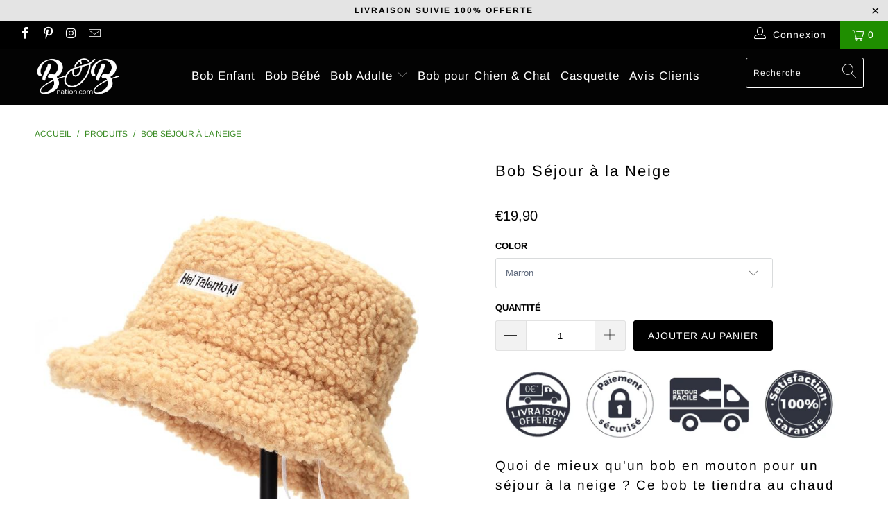

--- FILE ---
content_type: text/html; charset=utf-8
request_url: https://bob-nation.com/products/bob-pour-la-neige
body_size: 40368
content:


 <!DOCTYPE html>
<html data-template="product" lang="fr"> <head> <meta charset="utf-8"> <meta http-equiv="cleartype" content="on"> <meta name="robots" content="index,follow"> <meta name="google-site-verification" content="rzEK9NuJoQsESeDWSiJCB2zPOo7crilmzWRLsgsGcFo" /> <!-- Global site tag (gtag.js) - Google Ads: 10934435564 -->
<script async src="https://www.googletagmanager.com/gtag/js?id=AW-10934435564"></script>
<script>
  window.dataLayer = window.dataLayer || [];
  function gtag(){dataLayer.push(arguments);}
  gtag('js', new Date());

  gtag('config', 'AW-10934435564');
</script> <!-- Global site tag (gtag.js) - Google Ads: 10934435564 --> <!-- Mobile Specific Metas --> <meta name="HandheldFriendly" content="True"> <meta name="MobileOptimized" content="320"> <meta name="viewport" content="width=device-width,initial-scale=1"> <meta name="theme-color" content="#ffffff"> <title>
      Bob pour la Neige | Bob Nation</title> <link rel="preconnect dns-prefetch" href="https://fonts.shopifycdn.com" /> <link rel="preconnect dns-prefetch" href="https://cdn.shopify.com" /> <link rel="preconnect dns-prefetch" href="https://v.shopify.com" /> <link rel="preconnect dns-prefetch" href="https://cdn.shopifycloud.com" /> <link rel="preconnect dns-prefetch" href="https://productreviews.shopifycdn.com" /> <link rel="stylesheet" href="https://cdnjs.cloudflare.com/ajax/libs/fancybox/3.5.6/jquery.fancybox.css"> <!-- Stylesheets for Turbo "5.0.0" --> <link href="//bob-nation.com/cdn/shop/t/8/assets/styles.scss.css?v=82370389733968917781765350477" rel="stylesheet" type="text/css" media="all" /> <script>
      window.lazySizesConfig = window.lazySizesConfig || {};

      lazySizesConfig.expand = 300;
      lazySizesConfig.loadHidden = false;

      /*! lazysizes - v4.1.4 */
      !function(a,b){var c=b(a,a.document);a.lazySizes=c,"object"==typeof module&&module.exports&&(module.exports=c)}(window,function(a,b){"use strict";if(b.getElementsByClassName){var c,d,e=b.documentElement,f=a.Date,g=a.HTMLPictureElement,h="addEventListener",i="getAttribute",j=a[h],k=a.setTimeout,l=a.requestAnimationFrame||k,m=a.requestIdleCallback,n=/^picture$/i,o=["load","error","lazyincluded","_lazyloaded"],p={},q=Array.prototype.forEach,r=function(a,b){return p[b]||(p[b]=new RegExp("(\\s|^)"+b+"(\\s|$)")),p[b].test(a[i]("class")||"")&&p[b]},s=function(a,b){r(a,b)||a.setAttribute("class",(a[i]("class")||"").trim()+" "+b)},t=function(a,b){var c;(c=r(a,b))&&a.setAttribute("class",(a[i]("class")||"").replace(c," "))},u=function(a,b,c){var d=c?h:"removeEventListener";c&&u(a,b),o.forEach(function(c){a[d](c,b)})},v=function(a,d,e,f,g){var h=b.createEvent("Event");return e||(e={}),e.instance=c,h.initEvent(d,!f,!g),h.detail=e,a.dispatchEvent(h),h},w=function(b,c){var e;!g&&(e=a.picturefill||d.pf)?(c&&c.src&&!b[i]("srcset")&&b.setAttribute("srcset",c.src),e({reevaluate:!0,elements:[b]})):c&&c.src&&(b.src=c.src)},x=function(a,b){return(getComputedStyle(a,null)||{})[b]},y=function(a,b,c){for(c=c||a.offsetWidth;c<d.minSize&&b&&!a._lazysizesWidth;)c=b.offsetWidth,b=b.parentNode;return c},z=function(){var a,c,d=[],e=[],f=d,g=function(){var b=f;for(f=d.length?e:d,a=!0,c=!1;b.length;)b.shift()();a=!1},h=function(d,e){a&&!e?d.apply(this,arguments):(f.push(d),c||(c=!0,(b.hidden?k:l)(g)))};return h._lsFlush=g,h}(),A=function(a,b){return b?function(){z(a)}:function(){var b=this,c=arguments;z(function(){a.apply(b,c)})}},B=function(a){var b,c=0,e=d.throttleDelay,g=d.ricTimeout,h=function(){b=!1,c=f.now(),a()},i=m&&g>49?function(){m(h,{timeout:g}),g!==d.ricTimeout&&(g=d.ricTimeout)}:A(function(){k(h)},!0);return function(a){var d;(a=a===!0)&&(g=33),b||(b=!0,d=e-(f.now()-c),0>d&&(d=0),a||9>d?i():k(i,d))}},C=function(a){var b,c,d=99,e=function(){b=null,a()},g=function(){var a=f.now()-c;d>a?k(g,d-a):(m||e)(e)};return function(){c=f.now(),b||(b=k(g,d))}};!function(){var b,c={lazyClass:"lazyload",loadedClass:"lazyloaded",loadingClass:"lazyloading",preloadClass:"lazypreload",errorClass:"lazyerror",autosizesClass:"lazyautosizes",srcAttr:"data-src",srcsetAttr:"data-srcset",sizesAttr:"data-sizes",minSize:40,customMedia:{},init:!0,expFactor:1.5,hFac:.8,loadMode:2,loadHidden:!0,ricTimeout:0,throttleDelay:125};d=a.lazySizesConfig||a.lazysizesConfig||{};for(b in c)b in d||(d[b]=c[b]);a.lazySizesConfig=d,k(function(){d.init&&F()})}();var D=function(){var g,l,m,o,p,y,D,F,G,H,I,J,K,L,M=/^img$/i,N=/^iframe$/i,O="onscroll"in a&&!/(gle|ing)bot/.test(navigator.userAgent),P=0,Q=0,R=0,S=-1,T=function(a){R--,a&&a.target&&u(a.target,T),(!a||0>R||!a.target)&&(R=0)},U=function(a,c){var d,f=a,g="hidden"==x(b.body,"visibility")||"hidden"!=x(a.parentNode,"visibility")&&"hidden"!=x(a,"visibility");for(F-=c,I+=c,G-=c,H+=c;g&&(f=f.offsetParent)&&f!=b.body&&f!=e;)g=(x(f,"opacity")||1)>0,g&&"visible"!=x(f,"overflow")&&(d=f.getBoundingClientRect(),g=H>d.left&&G<d.right&&I>d.top-1&&F<d.bottom+1);return g},V=function(){var a,f,h,j,k,m,n,p,q,r=c.elements;if((o=d.loadMode)&&8>R&&(a=r.length)){f=0,S++,null==K&&("expand"in d||(d.expand=e.clientHeight>500&&e.clientWidth>500?500:370),J=d.expand,K=J*d.expFactor),K>Q&&1>R&&S>2&&o>2&&!b.hidden?(Q=K,S=0):Q=o>1&&S>1&&6>R?J:P;for(;a>f;f++)if(r[f]&&!r[f]._lazyRace)if(O)if((p=r[f][i]("data-expand"))&&(m=1*p)||(m=Q),q!==m&&(y=innerWidth+m*L,D=innerHeight+m,n=-1*m,q=m),h=r[f].getBoundingClientRect(),(I=h.bottom)>=n&&(F=h.top)<=D&&(H=h.right)>=n*L&&(G=h.left)<=y&&(I||H||G||F)&&(d.loadHidden||"hidden"!=x(r[f],"visibility"))&&(l&&3>R&&!p&&(3>o||4>S)||U(r[f],m))){if(ba(r[f]),k=!0,R>9)break}else!k&&l&&!j&&4>R&&4>S&&o>2&&(g[0]||d.preloadAfterLoad)&&(g[0]||!p&&(I||H||G||F||"auto"!=r[f][i](d.sizesAttr)))&&(j=g[0]||r[f]);else ba(r[f]);j&&!k&&ba(j)}},W=B(V),X=function(a){s(a.target,d.loadedClass),t(a.target,d.loadingClass),u(a.target,Z),v(a.target,"lazyloaded")},Y=A(X),Z=function(a){Y({target:a.target})},$=function(a,b){try{a.contentWindow.location.replace(b)}catch(c){a.src=b}},_=function(a){var b,c=a[i](d.srcsetAttr);(b=d.customMedia[a[i]("data-media")||a[i]("media")])&&a.setAttribute("media",b),c&&a.setAttribute("srcset",c)},aa=A(function(a,b,c,e,f){var g,h,j,l,o,p;(o=v(a,"lazybeforeunveil",b)).defaultPrevented||(e&&(c?s(a,d.autosizesClass):a.setAttribute("sizes",e)),h=a[i](d.srcsetAttr),g=a[i](d.srcAttr),f&&(j=a.parentNode,l=j&&n.test(j.nodeName||"")),p=b.firesLoad||"src"in a&&(h||g||l),o={target:a},p&&(u(a,T,!0),clearTimeout(m),m=k(T,2500),s(a,d.loadingClass),u(a,Z,!0)),l&&q.call(j.getElementsByTagName("source"),_),h?a.setAttribute("srcset",h):g&&!l&&(N.test(a.nodeName)?$(a,g):a.src=g),f&&(h||l)&&w(a,{src:g})),a._lazyRace&&delete a._lazyRace,t(a,d.lazyClass),z(function(){(!p||a.complete&&a.naturalWidth>1)&&(p?T(o):R--,X(o))},!0)}),ba=function(a){var b,c=M.test(a.nodeName),e=c&&(a[i](d.sizesAttr)||a[i]("sizes")),f="auto"==e;(!f&&l||!c||!a[i]("src")&&!a.srcset||a.complete||r(a,d.errorClass)||!r(a,d.lazyClass))&&(b=v(a,"lazyunveilread").detail,f&&E.updateElem(a,!0,a.offsetWidth),a._lazyRace=!0,R++,aa(a,b,f,e,c))},ca=function(){if(!l){if(f.now()-p<999)return void k(ca,999);var a=C(function(){d.loadMode=3,W()});l=!0,d.loadMode=3,W(),j("scroll",function(){3==d.loadMode&&(d.loadMode=2),a()},!0)}};return{_:function(){p=f.now(),c.elements=b.getElementsByClassName(d.lazyClass),g=b.getElementsByClassName(d.lazyClass+" "+d.preloadClass),L=d.hFac,j("scroll",W,!0),j("resize",W,!0),a.MutationObserver?new MutationObserver(W).observe(e,{childList:!0,subtree:!0,attributes:!0}):(e[h]("DOMNodeInserted",W,!0),e[h]("DOMAttrModified",W,!0),setInterval(W,999)),j("hashchange",W,!0),["focus","mouseover","click","load","transitionend","animationend","webkitAnimationEnd"].forEach(function(a){b[h](a,W,!0)}),/d$|^c/.test(b.readyState)?ca():(j("load",ca),b[h]("DOMContentLoaded",W),k(ca,2e4)),c.elements.length?(V(),z._lsFlush()):W()},checkElems:W,unveil:ba}}(),E=function(){var a,c=A(function(a,b,c,d){var e,f,g;if(a._lazysizesWidth=d,d+="px",a.setAttribute("sizes",d),n.test(b.nodeName||""))for(e=b.getElementsByTagName("source"),f=0,g=e.length;g>f;f++)e[f].setAttribute("sizes",d);c.detail.dataAttr||w(a,c.detail)}),e=function(a,b,d){var e,f=a.parentNode;f&&(d=y(a,f,d),e=v(a,"lazybeforesizes",{width:d,dataAttr:!!b}),e.defaultPrevented||(d=e.detail.width,d&&d!==a._lazysizesWidth&&c(a,f,e,d)))},f=function(){var b,c=a.length;if(c)for(b=0;c>b;b++)e(a[b])},g=C(f);return{_:function(){a=b.getElementsByClassName(d.autosizesClass),j("resize",g)},checkElems:g,updateElem:e}}(),F=function(){F.i||(F.i=!0,E._(),D._())};return c={cfg:d,autoSizer:E,loader:D,init:F,uP:w,aC:s,rC:t,hC:r,fire:v,gW:y,rAF:z}}});

      /*! lazysizes - v4.1.4 */
      !function(a,b){var c=function(){b(a.lazySizes),a.removeEventListener("lazyunveilread",c,!0)};b=b.bind(null,a,a.document),"object"==typeof module&&module.exports?b(require("lazysizes")):a.lazySizes?c():a.addEventListener("lazyunveilread",c,!0)}(window,function(a,b,c){"use strict";function d(){this.ratioElems=b.getElementsByClassName("lazyaspectratio"),this._setupEvents(),this.processImages()}if(a.addEventListener){var e,f,g,h=Array.prototype.forEach,i=/^picture$/i,j="data-aspectratio",k="img["+j+"]",l=function(b){return a.matchMedia?(l=function(a){return!a||(matchMedia(a)||{}).matches})(b):a.Modernizr&&Modernizr.mq?!b||Modernizr.mq(b):!b},m=c.aC,n=c.rC,o=c.cfg;d.prototype={_setupEvents:function(){var a=this,c=function(b){b.naturalWidth<36?a.addAspectRatio(b,!0):a.removeAspectRatio(b,!0)},d=function(){a.processImages()};b.addEventListener("load",function(a){a.target.getAttribute&&a.target.getAttribute(j)&&c(a.target)},!0),addEventListener("resize",function(){var b,d=function(){h.call(a.ratioElems,c)};return function(){clearTimeout(b),b=setTimeout(d,99)}}()),b.addEventListener("DOMContentLoaded",d),addEventListener("load",d)},processImages:function(a){var c,d;a||(a=b),c="length"in a&&!a.nodeName?a:a.querySelectorAll(k);for(d=0;d<c.length;d++)c[d].naturalWidth>36?this.removeAspectRatio(c[d]):this.addAspectRatio(c[d])},getSelectedRatio:function(a){var b,c,d,e,f,g=a.parentNode;if(g&&i.test(g.nodeName||""))for(d=g.getElementsByTagName("source"),b=0,c=d.length;c>b;b++)if(e=d[b].getAttribute("data-media")||d[b].getAttribute("media"),o.customMedia[e]&&(e=o.customMedia[e]),l(e)){f=d[b].getAttribute(j);break}return f||a.getAttribute(j)||""},parseRatio:function(){var a=/^\s*([+\d\.]+)(\s*[\/x]\s*([+\d\.]+))?\s*$/,b={};return function(c){var d;return!b[c]&&(d=c.match(a))&&(d[3]?b[c]=d[1]/d[3]:b[c]=1*d[1]),b[c]}}(),addAspectRatio:function(b,c){var d,e=b.offsetWidth,f=b.offsetHeight;return c||m(b,"lazyaspectratio"),36>e&&0>=f?void((e||f&&a.console)&&console.log("Define width or height of image, so we can calculate the other dimension")):(d=this.getSelectedRatio(b),d=this.parseRatio(d),void(d&&(e?b.style.height=e/d+"px":b.style.width=f*d+"px")))},removeAspectRatio:function(a){n(a,"lazyaspectratio"),a.style.height="",a.style.width="",a.removeAttribute(j)}},f=function(){g=a.jQuery||a.Zepto||a.shoestring||a.$,g&&g.fn&&!g.fn.imageRatio&&g.fn.filter&&g.fn.add&&g.fn.find?g.fn.imageRatio=function(){return e.processImages(this.find(k).add(this.filter(k))),this}:g=!1},f(),setTimeout(f),e=new d,a.imageRatio=e,"object"==typeof module&&module.exports?module.exports=e:"function"==typeof define&&define.amd&&define(e)}});

        /*! lazysizes - v4.1.5 */
        !function(a,b){var c=function(){b(a.lazySizes),a.removeEventListener("lazyunveilread",c,!0)};b=b.bind(null,a,a.document),"object"==typeof module&&module.exports?b(require("lazysizes")):a.lazySizes?c():a.addEventListener("lazyunveilread",c,!0)}(window,function(a,b,c){"use strict";if(a.addEventListener){var d=/\s+/g,e=/\s*\|\s+|\s+\|\s*/g,f=/^(.+?)(?:\s+\[\s*(.+?)\s*\])(?:\s+\[\s*(.+?)\s*\])?$/,g=/^\s*\(*\s*type\s*:\s*(.+?)\s*\)*\s*$/,h=/\(|\)|'/,i={contain:1,cover:1},j=function(a){var b=c.gW(a,a.parentNode);return(!a._lazysizesWidth||b>a._lazysizesWidth)&&(a._lazysizesWidth=b),a._lazysizesWidth},k=function(a){var b;return b=(getComputedStyle(a)||{getPropertyValue:function(){}}).getPropertyValue("background-size"),!i[b]&&i[a.style.backgroundSize]&&(b=a.style.backgroundSize),b},l=function(a,b){if(b){var c=b.match(g);c&&c[1]?a.setAttribute("type",c[1]):a.setAttribute("media",lazySizesConfig.customMedia[b]||b)}},m=function(a,c,g){var h=b.createElement("picture"),i=c.getAttribute(lazySizesConfig.sizesAttr),j=c.getAttribute("data-ratio"),k=c.getAttribute("data-optimumx");c._lazybgset&&c._lazybgset.parentNode==c&&c.removeChild(c._lazybgset),Object.defineProperty(g,"_lazybgset",{value:c,writable:!0}),Object.defineProperty(c,"_lazybgset",{value:h,writable:!0}),a=a.replace(d," ").split(e),h.style.display="none",g.className=lazySizesConfig.lazyClass,1!=a.length||i||(i="auto"),a.forEach(function(a){var c,d=b.createElement("source");i&&"auto"!=i&&d.setAttribute("sizes",i),(c=a.match(f))?(d.setAttribute(lazySizesConfig.srcsetAttr,c[1]),l(d,c[2]),l(d,c[3])):d.setAttribute(lazySizesConfig.srcsetAttr,a),h.appendChild(d)}),i&&(g.setAttribute(lazySizesConfig.sizesAttr,i),c.removeAttribute(lazySizesConfig.sizesAttr),c.removeAttribute("sizes")),k&&g.setAttribute("data-optimumx",k),j&&g.setAttribute("data-ratio",j),h.appendChild(g),c.appendChild(h)},n=function(a){if(a.target._lazybgset){var b=a.target,d=b._lazybgset,e=b.currentSrc||b.src;if(e){var f=c.fire(d,"bgsetproxy",{src:e,useSrc:h.test(e)?JSON.stringify(e):e});f.defaultPrevented||(d.style.backgroundImage="url("+f.detail.useSrc+")")}b._lazybgsetLoading&&(c.fire(d,"_lazyloaded",{},!1,!0),delete b._lazybgsetLoading)}};addEventListener("lazybeforeunveil",function(a){var d,e,f;!a.defaultPrevented&&(d=a.target.getAttribute("data-bgset"))&&(f=a.target,e=b.createElement("img"),e.alt="",e._lazybgsetLoading=!0,a.detail.firesLoad=!0,m(d,f,e),setTimeout(function(){c.loader.unveil(e),c.rAF(function(){c.fire(e,"_lazyloaded",{},!0,!0),e.complete&&n({target:e})})}))}),b.addEventListener("load",n,!0),a.addEventListener("lazybeforesizes",function(a){if(a.detail.instance==c&&a.target._lazybgset&&a.detail.dataAttr){var b=a.target._lazybgset,d=k(b);i[d]&&(a.target._lazysizesParentFit=d,c.rAF(function(){a.target.setAttribute("data-parent-fit",d),a.target._lazysizesParentFit&&delete a.target._lazysizesParentFit}))}},!0),b.documentElement.addEventListener("lazybeforesizes",function(a){!a.defaultPrevented&&a.target._lazybgset&&a.detail.instance==c&&(a.detail.width=j(a.target._lazybgset))})}});</script> <script>
      
Shopify = window.Shopify || {};Shopify.theme_settings = {};Shopify.theme_settings.display_tos_checkbox = false;Shopify.theme_settings.go_to_checkout = true;Shopify.theme_settings.cart_action = "ajax";Shopify.theme_settings.collection_swatches = false;Shopify.theme_settings.collection_secondary_image = true;Shopify.theme_settings.show_multiple_currencies = false;Shopify.theme_settings.display_inventory_left = false;Shopify.theme_settings.inventory_threshold = 10;Shopify.theme_settings.limit_quantity = false;Shopify.theme_settings.menu_position = null;Shopify.theme_settings.newsletter_popup = false;Shopify.theme_settings.newsletter_popup_days = 0;Shopify.theme_settings.newsletter_popup_mobile = false;Shopify.theme_settings.newsletter_popup_seconds = 0;Shopify.theme_settings.pagination_type = "load_more";Shopify.theme_settings.search_pagination_type = "basic_pagination";Shopify.theme_settings.enable_shopify_review_comments = true;Shopify.theme_settings.enable_shopify_collection_badges = true;Shopify.theme_settings.quick_shop_thumbnail_position = "bottom-thumbnails";Shopify.theme_settings.product_form_style = "dropdown";Shopify.theme_settings.sale_banner_enabled = false;Shopify.theme_settings.display_savings = true;Shopify.theme_settings.display_sold_out_price = true;Shopify.theme_settings.sold_out_text = "En rupture de stock";Shopify.theme_settings.free_text = "Gratuit";Shopify.theme_settings.search_option = "products";Shopify.theme_settings.search_items_to_display = 5;Shopify.theme_settings.enable_autocomplete = true;Shopify.theme_settings.page_dots_enabled = false;Shopify.theme_settings.slideshow_arrow_size = "regular";Shopify.theme_settings.quick_shop_enabled = false;Shopify.translation =Shopify.translation || {};Shopify.translation.agree_to_terms_warning = "Vous devez accepter les termes et conditions à la caisse.";Shopify.translation.one_item_left = "produit en stock";Shopify.translation.items_left_text = "produits en stock";Shopify.translation.cart_savings_text = "Économisez";Shopify.translation.cart_discount_text = "Remise";Shopify.translation.cart_subtotal_text = "Sous-total";Shopify.translation.cart_remove_text = "Supprimer";Shopify.translation.newsletter_success_text = "Merci de vous être inscrit(e) à notre liste de diffusion !";Shopify.translation.notify_email = "Saisissez votre adresse e-mail...";Shopify.translation.notify_email_value = "Translation missing: fr.contact.fields.email";Shopify.translation.notify_email_send = "Envoyer";Shopify.translation.notify_message_first = "Merci de me contacter lorsque ";Shopify.translation.notify_message_last = " est disponible à nouveau - ";Shopify.translation.notify_success_text = "Merci ! Nous vous contacterons lorsque ce produit sera de nouveau disponible !";Shopify.translation.add_to_cart = "Ajouter au panier";Shopify.translation.coming_soon_text = "À Venir";Shopify.translation.sold_out_text = "Épuisé";Shopify.translation.sale_text = "Soldes";Shopify.translation.savings_text = "Économisez";Shopify.translation.free_price_text = "Translation missing: fr.settings.free_price_text";Shopify.translation.from_text = "de";Shopify.translation.new_text = "Nouveauté";Shopify.translation.pre_order_text = "Pré-Commande";Shopify.translation.unavailable_text = "Indisponible";Shopify.translation.all_results = "Tous les résultats";</script> <meta name="description" content="Découvre le plus large choix de bob en France ! Voici le Bob Séjour à la Neige, il est unique et de qualité supérieure. Livraison offerte, retours garantis, expédition en 48h." /> <link rel="shortcut icon" type="image/x-icon" href="//bob-nation.com/cdn/shop/files/1-removebg-preview_180x180.png?v=1629449660"> <link rel="apple-touch-icon" href="//bob-nation.com/cdn/shop/files/1-removebg-preview_180x180.png?v=1629449660"/> <link rel="apple-touch-icon" sizes="57x57" href="//bob-nation.com/cdn/shop/files/1-removebg-preview_57x57.png?v=1629449660"/> <link rel="apple-touch-icon" sizes="60x60" href="//bob-nation.com/cdn/shop/files/1-removebg-preview_60x60.png?v=1629449660"/> <link rel="apple-touch-icon" sizes="72x72" href="//bob-nation.com/cdn/shop/files/1-removebg-preview_72x72.png?v=1629449660"/> <link rel="apple-touch-icon" sizes="76x76" href="//bob-nation.com/cdn/shop/files/1-removebg-preview_76x76.png?v=1629449660"/> <link rel="apple-touch-icon" sizes="114x114" href="//bob-nation.com/cdn/shop/files/1-removebg-preview_114x114.png?v=1629449660"/> <link rel="apple-touch-icon" sizes="180x180" href="//bob-nation.com/cdn/shop/files/1-removebg-preview_180x180.png?v=1629449660"/> <link rel="apple-touch-icon" sizes="228x228" href="//bob-nation.com/cdn/shop/files/1-removebg-preview_228x228.png?v=1629449660"/> <script>window.performance && window.performance.mark && window.performance.mark('shopify.content_for_header.start');</script><meta name="google-site-verification" content="-ZBpr9LZVtCPQ4PGRdZSosTnOH0ri4m5LrqNOl5po98">
<meta name="facebook-domain-verification" content="8hbn4x1a3hbmmp05h42ql4jtx684an">
<meta name="google-site-verification" content="cbLC3Nsfx90obJk7Ap9GQYoKrYY4bzGlimsaQeES4VI">
<meta id="shopify-digital-wallet" name="shopify-digital-wallet" content="/46919221400/digital_wallets/dialog">
<link rel="alternate" type="application/json+oembed" href="https://bob-nation.com/products/bob-pour-la-neige.oembed">
<script async="async" src="/checkouts/internal/preloads.js?locale=fr-FR"></script>
<script id="shopify-features" type="application/json">{"accessToken":"f2a0bc9f8635b988c26a30204b0f8031","betas":["rich-media-storefront-analytics"],"domain":"bob-nation.com","predictiveSearch":true,"shopId":46919221400,"locale":"fr"}</script>
<script>var Shopify = Shopify || {};
Shopify.shop = "grinder-nation.myshopify.com";
Shopify.locale = "fr";
Shopify.currency = {"active":"EUR","rate":"1.0"};
Shopify.country = "FR";
Shopify.theme = {"name":"Bob Nation 2.0","id":124697346217,"schema_name":"Turbo","schema_version":"5.0.0","theme_store_id":null,"role":"main"};
Shopify.theme.handle = "null";
Shopify.theme.style = {"id":null,"handle":null};
Shopify.cdnHost = "bob-nation.com/cdn";
Shopify.routes = Shopify.routes || {};
Shopify.routes.root = "/";</script>
<script type="module">!function(o){(o.Shopify=o.Shopify||{}).modules=!0}(window);</script>
<script>!function(o){function n(){var o=[];function n(){o.push(Array.prototype.slice.apply(arguments))}return n.q=o,n}var t=o.Shopify=o.Shopify||{};t.loadFeatures=n(),t.autoloadFeatures=n()}(window);</script>
<script id="shop-js-analytics" type="application/json">{"pageType":"product"}</script>
<script defer="defer" async type="module" src="//bob-nation.com/cdn/shopifycloud/shop-js/modules/v2/client.init-shop-cart-sync_BcDpqI9l.fr.esm.js"></script>
<script defer="defer" async type="module" src="//bob-nation.com/cdn/shopifycloud/shop-js/modules/v2/chunk.common_a1Rf5Dlz.esm.js"></script>
<script defer="defer" async type="module" src="//bob-nation.com/cdn/shopifycloud/shop-js/modules/v2/chunk.modal_Djra7sW9.esm.js"></script>
<script type="module">
  await import("//bob-nation.com/cdn/shopifycloud/shop-js/modules/v2/client.init-shop-cart-sync_BcDpqI9l.fr.esm.js");
await import("//bob-nation.com/cdn/shopifycloud/shop-js/modules/v2/chunk.common_a1Rf5Dlz.esm.js");
await import("//bob-nation.com/cdn/shopifycloud/shop-js/modules/v2/chunk.modal_Djra7sW9.esm.js");

  window.Shopify.SignInWithShop?.initShopCartSync?.({"fedCMEnabled":true,"windoidEnabled":true});

</script>
<script>(function() {
  var isLoaded = false;
  function asyncLoad() {
    if (isLoaded) return;
    isLoaded = true;
    var urls = ["https:\/\/static.klaviyo.com\/onsite\/js\/klaviyo.js?company_id=VVwu8H\u0026shop=grinder-nation.myshopify.com","https:\/\/static.klaviyo.com\/onsite\/js\/klaviyo.js?company_id=VVwu8H\u0026shop=grinder-nation.myshopify.com","https:\/\/cdn.wheelio-app.com\/app\/index.min.js?version=20251118080645537\u0026shop=grinder-nation.myshopify.com","\/\/cdn.shopify.com\/proxy\/cd4cddb9779be7116559d6fc507cc051c937cce7888f9ffa4acee1eefb6d2712\/api.goaffpro.com\/loader.js?shop=grinder-nation.myshopify.com\u0026sp-cache-control=cHVibGljLCBtYXgtYWdlPTkwMA","https:\/\/static.klaviyo.com\/onsite\/js\/klaviyo.js?company_id=YsiZpx\u0026shop=grinder-nation.myshopify.com"];
    for (var i = 0; i <urls.length; i++) {
      var s = document.createElement('script');
      s.type = 'text/javascript';
      s.async = true;
      s.src = urls[i];
      var x = document.getElementsByTagName('script')[0];
      x.parentNode.insertBefore(s, x);
    }
  };
  if(window.attachEvent) {
    window.attachEvent('onload', asyncLoad);
  } else {
    window.addEventListener('load', asyncLoad, false);
  }
})();</script>
<script id="__st">var __st={"a":46919221400,"offset":3600,"reqid":"21f1f295-b24b-4703-a245-deff36bb6f3d-1769272921","pageurl":"bob-nation.com\/products\/bob-pour-la-neige","u":"482f23c1f23a","p":"product","rtyp":"product","rid":5779224592536};</script>
<script>window.ShopifyPaypalV4VisibilityTracking = true;</script>
<script id="captcha-bootstrap">!function(){'use strict';const t='contact',e='account',n='new_comment',o=[[t,t],['blogs',n],['comments',n],[t,'customer']],c=[[e,'customer_login'],[e,'guest_login'],[e,'recover_customer_password'],[e,'create_customer']],r=t=>t.map((([t,e])=>`form[action*='/${t}']:not([data-nocaptcha='true']) input[name='form_type'][value='${e}']`)).join(','),a=t=>()=>t?[...document.querySelectorAll(t)].map((t=>t.form)):[];function s(){const t=[...o],e=r(t);return a(e)}const i='password',u='form_key',d=['recaptcha-v3-token','g-recaptcha-response','h-captcha-response',i],f=()=>{try{return window.sessionStorage}catch{return}},m='__shopify_v',_=t=>t.elements[u];function p(t,e,n=!1){try{const o=window.sessionStorage,c=JSON.parse(o.getItem(e)),{data:r}=function(t){const{data:e,action:n}=t;return t[m]||n?{data:e,action:n}:{data:t,action:n}}(c);for(const[e,n]of Object.entries(r))t.elements[e]&&(t.elements[e].value=n);n&&o.removeItem(e)}catch(o){console.error('form repopulation failed',{error:o})}}const l='form_type',E='cptcha';function T(t){t.dataset[E]=!0}const w=window,h=w.document,L='Shopify',v='ce_forms',y='captcha';let A=!1;((t,e)=>{const n=(g='f06e6c50-85a8-45c8-87d0-21a2b65856fe',I='https://cdn.shopify.com/shopifycloud/storefront-forms-hcaptcha/ce_storefront_forms_captcha_hcaptcha.v1.5.2.iife.js',D={infoText:'Protégé par hCaptcha',privacyText:'Confidentialité',termsText:'Conditions'},(t,e,n)=>{const o=w[L][v],c=o.bindForm;if(c)return c(t,g,e,D).then(n);var r;o.q.push([[t,g,e,D],n]),r=I,A||(h.body.append(Object.assign(h.createElement('script'),{id:'captcha-provider',async:!0,src:r})),A=!0)});var g,I,D;w[L]=w[L]||{},w[L][v]=w[L][v]||{},w[L][v].q=[],w[L][y]=w[L][y]||{},w[L][y].protect=function(t,e){n(t,void 0,e),T(t)},Object.freeze(w[L][y]),function(t,e,n,w,h,L){const[v,y,A,g]=function(t,e,n){const i=e?o:[],u=t?c:[],d=[...i,...u],f=r(d),m=r(i),_=r(d.filter((([t,e])=>n.includes(e))));return[a(f),a(m),a(_),s()]}(w,h,L),I=t=>{const e=t.target;return e instanceof HTMLFormElement?e:e&&e.form},D=t=>v().includes(t);t.addEventListener('submit',(t=>{const e=I(t);if(!e)return;const n=D(e)&&!e.dataset.hcaptchaBound&&!e.dataset.recaptchaBound,o=_(e),c=g().includes(e)&&(!o||!o.value);(n||c)&&t.preventDefault(),c&&!n&&(function(t){try{if(!f())return;!function(t){const e=f();if(!e)return;const n=_(t);if(!n)return;const o=n.value;o&&e.removeItem(o)}(t);const e=Array.from(Array(32),(()=>Math.random().toString(36)[2])).join('');!function(t,e){_(t)||t.append(Object.assign(document.createElement('input'),{type:'hidden',name:u})),t.elements[u].value=e}(t,e),function(t,e){const n=f();if(!n)return;const o=[...t.querySelectorAll(`input[type='${i}']`)].map((({name:t})=>t)),c=[...d,...o],r={};for(const[a,s]of new FormData(t).entries())c.includes(a)||(r[a]=s);n.setItem(e,JSON.stringify({[m]:1,action:t.action,data:r}))}(t,e)}catch(e){console.error('failed to persist form',e)}}(e),e.submit())}));const S=(t,e)=>{t&&!t.dataset[E]&&(n(t,e.some((e=>e===t))),T(t))};for(const o of['focusin','change'])t.addEventListener(o,(t=>{const e=I(t);D(e)&&S(e,y())}));const B=e.get('form_key'),M=e.get(l),P=B&&M;t.addEventListener('DOMContentLoaded',(()=>{const t=y();if(P)for(const e of t)e.elements[l].value===M&&p(e,B);[...new Set([...A(),...v().filter((t=>'true'===t.dataset.shopifyCaptcha))])].forEach((e=>S(e,t)))}))}(h,new URLSearchParams(w.location.search),n,t,e,['guest_login'])})(!0,!0)}();</script>
<script integrity="sha256-4kQ18oKyAcykRKYeNunJcIwy7WH5gtpwJnB7kiuLZ1E=" data-source-attribution="shopify.loadfeatures" defer="defer" src="//bob-nation.com/cdn/shopifycloud/storefront/assets/storefront/load_feature-a0a9edcb.js" crossorigin="anonymous"></script>
<script data-source-attribution="shopify.dynamic_checkout.dynamic.init">var Shopify=Shopify||{};Shopify.PaymentButton=Shopify.PaymentButton||{isStorefrontPortableWallets:!0,init:function(){window.Shopify.PaymentButton.init=function(){};var t=document.createElement("script");t.src="https://bob-nation.com/cdn/shopifycloud/portable-wallets/latest/portable-wallets.fr.js",t.type="module",document.head.appendChild(t)}};
</script>
<script data-source-attribution="shopify.dynamic_checkout.buyer_consent">
  function portableWalletsHideBuyerConsent(e){var t=document.getElementById("shopify-buyer-consent"),n=document.getElementById("shopify-subscription-policy-button");t&&n&&(t.classList.add("hidden"),t.setAttribute("aria-hidden","true"),n.removeEventListener("click",e))}function portableWalletsShowBuyerConsent(e){var t=document.getElementById("shopify-buyer-consent"),n=document.getElementById("shopify-subscription-policy-button");t&&n&&(t.classList.remove("hidden"),t.removeAttribute("aria-hidden"),n.addEventListener("click",e))}window.Shopify?.PaymentButton&&(window.Shopify.PaymentButton.hideBuyerConsent=portableWalletsHideBuyerConsent,window.Shopify.PaymentButton.showBuyerConsent=portableWalletsShowBuyerConsent);
</script>
<script data-source-attribution="shopify.dynamic_checkout.cart.bootstrap">document.addEventListener("DOMContentLoaded",(function(){function t(){return document.querySelector("shopify-accelerated-checkout-cart, shopify-accelerated-checkout")}if(t())Shopify.PaymentButton.init();else{new MutationObserver((function(e,n){t()&&(Shopify.PaymentButton.init(),n.disconnect())})).observe(document.body,{childList:!0,subtree:!0})}}));
</script>
<link id="shopify-accelerated-checkout-styles" rel="stylesheet" media="screen" href="https://bob-nation.com/cdn/shopifycloud/portable-wallets/latest/accelerated-checkout-backwards-compat.css" crossorigin="anonymous">
<style id="shopify-accelerated-checkout-cart">
        #shopify-buyer-consent {
  margin-top: 1em;
  display: inline-block;
  width: 100%;
}

#shopify-buyer-consent.hidden {
  display: none;
}

#shopify-subscription-policy-button {
  background: none;
  border: none;
  padding: 0;
  text-decoration: underline;
  font-size: inherit;
  cursor: pointer;
}

#shopify-subscription-policy-button::before {
  box-shadow: none;
}

      </style>

<script>window.performance && window.performance.mark && window.performance.mark('shopify.content_for_header.end');</script>

    

<meta name="author" content="Bob Nation">
<meta property="og:url" content="https://bob-nation.com/products/bob-pour-la-neige">
<meta property="og:site_name" content="Bob Nation"> <meta property="og:type" content="product"> <meta property="og:title" content="Bob Séjour à la Neige"> <meta property="og:image" content="https://bob-nation.com/cdn/shop/products/bob-pour-la-neige-bob-nation_600x.jpg?v=1616065110"> <meta property="og:image:secure_url" content="https://bob-nation.com/cdn/shop/products/bob-pour-la-neige-bob-nation_600x.jpg?v=1616065110"> <meta property="og:image:width" content="600"> <meta property="og:image:height" content="600"> <meta property="og:image" content="https://bob-nation.com/cdn/shop/products/product-image-1532574414-848000_600x.jpg?v=1616065110"> <meta property="og:image:secure_url" content="https://bob-nation.com/cdn/shop/products/product-image-1532574414-848000_600x.jpg?v=1616065110"> <meta property="og:image:width" content="640"> <meta property="og:image:height" content="640"> <meta property="og:image" content="https://bob-nation.com/cdn/shop/products/product-image-1532574424-786608_600x.jpg?v=1616065110"> <meta property="og:image:secure_url" content="https://bob-nation.com/cdn/shop/products/product-image-1532574424-786608_600x.jpg?v=1616065110"> <meta property="og:image:width" content="640"> <meta property="og:image:height" content="640"> <meta property="product:price:amount" content="19,90"> <meta property="product:price:currency" content="EUR"> <meta property="og:description" content="Découvre le plus large choix de bob en France ! Voici le Bob Séjour à la Neige, il est unique et de qualité supérieure. Livraison offerte, retours garantis, expédition en 48h.">




<meta name="twitter:card" content="summary"> <meta name="twitter:title" content="Bob Séjour à la Neige"> <meta name="twitter:description" content="Quoi de mieux qu&#39;un bob en mouton pour un séjour à la neige ? Ce bob te tiendra au chaud avec un confort maximal pendant que te skieras !

Design Unique: impression de haute qualité réalisée par nos équipes.
Matériaux souples: confort optimal, tissu super doux.
Anti-Transpiration: séchage rapide sans laisser de trace.
Introuvables en magasin: Nos bobs sont créés de A à Z par nos équipes.
Lavage Machine : 30 degrés (recommandé).
Composition : 100% Coton bio.
LIVRAISON SUIVIE OFFERTE.
"> <meta name="twitter:image" content="https://bob-nation.com/cdn/shop/products/bob-pour-la-neige-bob-nation_240x.jpg?v=1616065110"> <meta name="twitter:image:width" content="240"> <meta name="twitter:image:height" content="240"> <meta name="twitter:image:alt" content="Bob pour la Neige | Bob Nation">


    
    
  
	<script>var loox_global_hash = '1638526802142';</script><style>.loox-reviews-default { max-width: 1200px; margin: 0 auto; }.loox-rating .loox-icon { color:#000000; }</style>
<script type="application/javascript" src="https://app.checkout-x.com/scripts/sf/shopify.js" data-checkout-x-id="DN7HXJR3" data-api-url="https://app.checkout-x.com/api/v2"></script>
    
<!-- Start of Judge.me Core -->
<link rel="dns-prefetch" href="https://cdn.judge.me/">
<script data-cfasync='false' class='jdgm-settings-script'>window.jdgmSettings={"pagination":5,"disable_web_reviews":false,"badge_no_review_text":"Aucun avis","badge_n_reviews_text":"{{ n }} avis","hide_badge_preview_if_no_reviews":true,"badge_hide_text":false,"enforce_center_preview_badge":false,"widget_title":"Avis Clients","widget_open_form_text":"Écrire un avis","widget_close_form_text":"Annuler l'avis","widget_refresh_page_text":"Actualiser la page","widget_summary_text":"Basé sur {{ number_of_reviews }} avis","widget_no_review_text":"Soyez le premier à écrire un avis","widget_name_field_text":"Nom d'affichage","widget_verified_name_field_text":"Nom vérifié (public)","widget_name_placeholder_text":"Nom d'affichage","widget_required_field_error_text":"Ce champ est obligatoire.","widget_email_field_text":"Adresse email","widget_verified_email_field_text":"Email vérifié (privé, ne peut pas être modifié)","widget_email_placeholder_text":"Votre adresse email","widget_email_field_error_text":"Veuillez entrer une adresse email valide.","widget_rating_field_text":"Évaluation","widget_review_title_field_text":"Titre de l'avis","widget_review_title_placeholder_text":"Donnez un titre à votre avis","widget_review_body_field_text":"Contenu de l'avis","widget_review_body_placeholder_text":"Commencez à écrire ici...","widget_pictures_field_text":"Photo/Vidéo (facultatif)","widget_submit_review_text":"Soumettre l'avis","widget_submit_verified_review_text":"Soumettre un avis vérifié","widget_submit_success_msg_with_auto_publish":"Merci ! Veuillez actualiser la page dans quelques instants pour voir votre avis. Vous pouvez supprimer ou modifier votre avis en vous connectant à \u003ca href='https://judge.me/login' target='_blank' rel='nofollow noopener'\u003eJudge.me\u003c/a\u003e","widget_submit_success_msg_no_auto_publish":"Merci ! Votre avis sera publié dès qu'il sera approuvé par l'administrateur de la boutique. Vous pouvez supprimer ou modifier votre avis en vous connectant à \u003ca href='https://judge.me/login' target='_blank' rel='nofollow noopener'\u003eJudge.me\u003c/a\u003e","widget_show_default_reviews_out_of_total_text":"Affichage de {{ n_reviews_shown }} sur {{ n_reviews }} avis.","widget_show_all_link_text":"Tout afficher","widget_show_less_link_text":"Afficher moins","widget_author_said_text":"{{ reviewer_name }} a dit :","widget_days_text":"il y a {{ n }} jour/jours","widget_weeks_text":"il y a {{ n }} semaine/semaines","widget_months_text":"il y a {{ n }} mois","widget_years_text":"il y a {{ n }} an/ans","widget_yesterday_text":"Hier","widget_today_text":"Aujourd'hui","widget_replied_text":"\u003e\u003e {{ shop_name }} a répondu :","widget_read_more_text":"Lire plus","widget_reviewer_name_as_initial":"","widget_rating_filter_color":"#fbcd0a","widget_rating_filter_see_all_text":"Voir tous les avis","widget_sorting_most_recent_text":"Plus récents","widget_sorting_highest_rating_text":"Meilleures notes","widget_sorting_lowest_rating_text":"Notes les plus basses","widget_sorting_with_pictures_text":"Uniquement les photos","widget_sorting_most_helpful_text":"Plus utiles","widget_open_question_form_text":"Poser une question","widget_reviews_subtab_text":"Avis","widget_questions_subtab_text":"Questions","widget_question_label_text":"Question","widget_answer_label_text":"Réponse","widget_question_placeholder_text":"Écrivez votre question ici","widget_submit_question_text":"Soumettre la question","widget_question_submit_success_text":"Merci pour votre question ! Nous vous notifierons dès qu'elle aura une réponse.","verified_badge_text":"Vérifié","verified_badge_bg_color":"","verified_badge_text_color":"","verified_badge_placement":"left-of-reviewer-name","widget_review_max_height":"","widget_hide_border":false,"widget_social_share":false,"widget_thumb":false,"widget_review_location_show":false,"widget_location_format":"","all_reviews_include_out_of_store_products":true,"all_reviews_out_of_store_text":"(hors boutique)","all_reviews_pagination":100,"all_reviews_product_name_prefix_text":"à propos de","enable_review_pictures":true,"enable_question_anwser":false,"widget_theme":"default","review_date_format":"mm/dd/yyyy","default_sort_method":"most-recent","widget_product_reviews_subtab_text":"Avis Produits","widget_shop_reviews_subtab_text":"Avis Boutique","widget_other_products_reviews_text":"Avis pour d'autres produits","widget_store_reviews_subtab_text":"Avis de la boutique","widget_no_store_reviews_text":"Cette boutique n'a pas encore reçu d'avis","widget_web_restriction_product_reviews_text":"Ce produit n'a pas encore reçu d'avis","widget_no_items_text":"Aucun élément trouvé","widget_show_more_text":"Afficher plus","widget_write_a_store_review_text":"Écrire un avis sur la boutique","widget_other_languages_heading":"Avis dans d'autres langues","widget_translate_review_text":"Traduire l'avis en {{ language }}","widget_translating_review_text":"Traduction en cours...","widget_show_original_translation_text":"Afficher l'original ({{ language }})","widget_translate_review_failed_text":"Impossible de traduire cet avis.","widget_translate_review_retry_text":"Réessayer","widget_translate_review_try_again_later_text":"Réessayez plus tard","show_product_url_for_grouped_product":false,"widget_sorting_pictures_first_text":"Photos en premier","show_pictures_on_all_rev_page_mobile":false,"show_pictures_on_all_rev_page_desktop":false,"floating_tab_hide_mobile_install_preference":false,"floating_tab_button_name":"★ Avis","floating_tab_title":"Laissons nos clients parler pour nous","floating_tab_button_color":"","floating_tab_button_background_color":"","floating_tab_url":"","floating_tab_url_enabled":false,"floating_tab_tab_style":"text","all_reviews_text_badge_text":"Les clients nous notent {{ shop.metafields.judgeme.all_reviews_rating | round: 1 }}/5 basé sur {{ shop.metafields.judgeme.all_reviews_count }} avis.","all_reviews_text_badge_text_branded_style":"{{ shop.metafields.judgeme.all_reviews_rating | round: 1 }} sur 5 étoiles basé sur {{ shop.metafields.judgeme.all_reviews_count }} avis","is_all_reviews_text_badge_a_link":false,"show_stars_for_all_reviews_text_badge":false,"all_reviews_text_badge_url":"","all_reviews_text_style":"text","all_reviews_text_color_style":"judgeme_brand_color","all_reviews_text_color":"#108474","all_reviews_text_show_jm_brand":true,"featured_carousel_show_header":true,"featured_carousel_title":"Laissons nos clients parler pour nous","testimonials_carousel_title":"Les clients nous disent","videos_carousel_title":"Histoire de clients réels","cards_carousel_title":"Les clients nous disent","featured_carousel_count_text":"sur {{ n }} avis","featured_carousel_add_link_to_all_reviews_page":false,"featured_carousel_url":"","featured_carousel_show_images":true,"featured_carousel_autoslide_interval":5,"featured_carousel_arrows_on_the_sides":false,"featured_carousel_height":250,"featured_carousel_width":80,"featured_carousel_image_size":0,"featured_carousel_image_height":250,"featured_carousel_arrow_color":"#eeeeee","verified_count_badge_style":"vintage","verified_count_badge_orientation":"horizontal","verified_count_badge_color_style":"judgeme_brand_color","verified_count_badge_color":"#108474","is_verified_count_badge_a_link":false,"verified_count_badge_url":"","verified_count_badge_show_jm_brand":true,"widget_rating_preset_default":5,"widget_first_sub_tab":"product-reviews","widget_show_histogram":true,"widget_histogram_use_custom_color":false,"widget_pagination_use_custom_color":false,"widget_star_use_custom_color":false,"widget_verified_badge_use_custom_color":false,"widget_write_review_use_custom_color":false,"picture_reminder_submit_button":"Upload Pictures","enable_review_videos":false,"mute_video_by_default":false,"widget_sorting_videos_first_text":"Vidéos en premier","widget_review_pending_text":"En attente","featured_carousel_items_for_large_screen":3,"social_share_options_order":"Facebook,Twitter","remove_microdata_snippet":true,"disable_json_ld":false,"enable_json_ld_products":false,"preview_badge_show_question_text":false,"preview_badge_no_question_text":"Aucune question","preview_badge_n_question_text":"{{ number_of_questions }} question/questions","qa_badge_show_icon":false,"qa_badge_position":"same-row","remove_judgeme_branding":false,"widget_add_search_bar":false,"widget_search_bar_placeholder":"Recherche","widget_sorting_verified_only_text":"Vérifiés uniquement","featured_carousel_theme":"default","featured_carousel_show_rating":true,"featured_carousel_show_title":true,"featured_carousel_show_body":true,"featured_carousel_show_date":false,"featured_carousel_show_reviewer":true,"featured_carousel_show_product":false,"featured_carousel_header_background_color":"#108474","featured_carousel_header_text_color":"#ffffff","featured_carousel_name_product_separator":"reviewed","featured_carousel_full_star_background":"#108474","featured_carousel_empty_star_background":"#dadada","featured_carousel_vertical_theme_background":"#f9fafb","featured_carousel_verified_badge_enable":false,"featured_carousel_verified_badge_color":"#108474","featured_carousel_border_style":"round","featured_carousel_review_line_length_limit":3,"featured_carousel_more_reviews_button_text":"Lire plus d'avis","featured_carousel_view_product_button_text":"Voir le produit","all_reviews_page_load_reviews_on":"scroll","all_reviews_page_load_more_text":"Charger plus d'avis","disable_fb_tab_reviews":false,"enable_ajax_cdn_cache":false,"widget_public_name_text":"affiché publiquement comme","default_reviewer_name":"John Smith","default_reviewer_name_has_non_latin":true,"widget_reviewer_anonymous":"Anonyme","medals_widget_title":"Médailles d'avis Judge.me","medals_widget_background_color":"#f9fafb","medals_widget_position":"footer_all_pages","medals_widget_border_color":"#f9fafb","medals_widget_verified_text_position":"left","medals_widget_use_monochromatic_version":false,"medals_widget_elements_color":"#108474","show_reviewer_avatar":true,"widget_invalid_yt_video_url_error_text":"Pas une URL de vidéo YouTube","widget_max_length_field_error_text":"Veuillez ne pas dépasser {0} caractères.","widget_show_country_flag":false,"widget_show_collected_via_shop_app":true,"widget_verified_by_shop_badge_style":"light","widget_verified_by_shop_text":"Vérifié par la boutique","widget_show_photo_gallery":false,"widget_load_with_code_splitting":true,"widget_ugc_install_preference":false,"widget_ugc_title":"Fait par nous, partagé par vous","widget_ugc_subtitle":"Taguez-nous pour voir votre photo mise en avant sur notre page","widget_ugc_arrows_color":"#ffffff","widget_ugc_primary_button_text":"Acheter maintenant","widget_ugc_primary_button_background_color":"#108474","widget_ugc_primary_button_text_color":"#ffffff","widget_ugc_primary_button_border_width":"0","widget_ugc_primary_button_border_style":"none","widget_ugc_primary_button_border_color":"#108474","widget_ugc_primary_button_border_radius":"25","widget_ugc_secondary_button_text":"Charger plus","widget_ugc_secondary_button_background_color":"#ffffff","widget_ugc_secondary_button_text_color":"#108474","widget_ugc_secondary_button_border_width":"2","widget_ugc_secondary_button_border_style":"solid","widget_ugc_secondary_button_border_color":"#108474","widget_ugc_secondary_button_border_radius":"25","widget_ugc_reviews_button_text":"Voir les avis","widget_ugc_reviews_button_background_color":"#ffffff","widget_ugc_reviews_button_text_color":"#108474","widget_ugc_reviews_button_border_width":"2","widget_ugc_reviews_button_border_style":"solid","widget_ugc_reviews_button_border_color":"#108474","widget_ugc_reviews_button_border_radius":"25","widget_ugc_reviews_button_link_to":"judgeme-reviews-page","widget_ugc_show_post_date":true,"widget_ugc_max_width":"800","widget_rating_metafield_value_type":true,"widget_primary_color":"#000000","widget_enable_secondary_color":false,"widget_secondary_color":"#edf5f5","widget_summary_average_rating_text":"{{ average_rating }} sur 5","widget_media_grid_title":"Photos \u0026 vidéos clients","widget_media_grid_see_more_text":"Voir plus","widget_round_style":false,"widget_show_product_medals":true,"widget_verified_by_judgeme_text":"Vérifié par Judge.me","widget_show_store_medals":true,"widget_verified_by_judgeme_text_in_store_medals":"Vérifié par Judge.me","widget_media_field_exceed_quantity_message":"Désolé, nous ne pouvons accepter que {{ max_media }} pour un avis.","widget_media_field_exceed_limit_message":"{{ file_name }} est trop volumineux, veuillez sélectionner un {{ media_type }} de moins de {{ size_limit }}MB.","widget_review_submitted_text":"Avis soumis !","widget_question_submitted_text":"Question soumise !","widget_close_form_text_question":"Annuler","widget_write_your_answer_here_text":"Écrivez votre réponse ici","widget_enabled_branded_link":true,"widget_show_collected_by_judgeme":true,"widget_reviewer_name_color":"","widget_write_review_text_color":"","widget_write_review_bg_color":"","widget_collected_by_judgeme_text":"collecté par Judge.me","widget_pagination_type":"standard","widget_load_more_text":"Charger plus","widget_load_more_color":"#108474","widget_full_review_text":"Avis complet","widget_read_more_reviews_text":"Lire plus d'avis","widget_read_questions_text":"Lire les questions","widget_questions_and_answers_text":"Questions \u0026 Réponses","widget_verified_by_text":"Vérifié par","widget_verified_text":"Vérifié","widget_number_of_reviews_text":"{{ number_of_reviews }} avis","widget_back_button_text":"Retour","widget_next_button_text":"Suivant","widget_custom_forms_filter_button":"Filtres","custom_forms_style":"vertical","widget_show_review_information":false,"how_reviews_are_collected":"Comment les avis sont-ils collectés ?","widget_show_review_keywords":false,"widget_gdpr_statement":"Comment nous utilisons vos données : Nous vous contacterons uniquement à propos de l'avis que vous avez laissé, et seulement si nécessaire. En soumettant votre avis, vous acceptez les \u003ca href='https://judge.me/terms' target='_blank' rel='nofollow noopener'\u003econditions\u003c/a\u003e, la \u003ca href='https://judge.me/privacy' target='_blank' rel='nofollow noopener'\u003epolitique de confidentialité\u003c/a\u003e et les \u003ca href='https://judge.me/content-policy' target='_blank' rel='nofollow noopener'\u003epolitiques de contenu\u003c/a\u003e de Judge.me.","widget_multilingual_sorting_enabled":false,"widget_translate_review_content_enabled":false,"widget_translate_review_content_method":"manual","popup_widget_review_selection":"automatically_with_pictures","popup_widget_round_border_style":true,"popup_widget_show_title":true,"popup_widget_show_body":true,"popup_widget_show_reviewer":false,"popup_widget_show_product":true,"popup_widget_show_pictures":true,"popup_widget_use_review_picture":true,"popup_widget_show_on_home_page":true,"popup_widget_show_on_product_page":true,"popup_widget_show_on_collection_page":true,"popup_widget_show_on_cart_page":true,"popup_widget_position":"bottom_left","popup_widget_first_review_delay":5,"popup_widget_duration":5,"popup_widget_interval":5,"popup_widget_review_count":5,"popup_widget_hide_on_mobile":true,"review_snippet_widget_round_border_style":true,"review_snippet_widget_card_color":"#FFFFFF","review_snippet_widget_slider_arrows_background_color":"#FFFFFF","review_snippet_widget_slider_arrows_color":"#000000","review_snippet_widget_star_color":"#108474","show_product_variant":false,"all_reviews_product_variant_label_text":"Variante : ","widget_show_verified_branding":false,"widget_ai_summary_title":"Les clients disent","widget_ai_summary_disclaimer":"Résumé des avis généré par IA basé sur les avis clients récents","widget_show_ai_summary":false,"widget_show_ai_summary_bg":false,"widget_show_review_title_input":true,"redirect_reviewers_invited_via_email":"review_widget","request_store_review_after_product_review":false,"request_review_other_products_in_order":false,"review_form_color_scheme":"default","review_form_corner_style":"square","review_form_star_color":{},"review_form_text_color":"#333333","review_form_background_color":"#ffffff","review_form_field_background_color":"#fafafa","review_form_button_color":{},"review_form_button_text_color":"#ffffff","review_form_modal_overlay_color":"#000000","review_content_screen_title_text":"Comment évalueriez-vous ce produit ?","review_content_introduction_text":"Nous serions ravis que vous partagiez un peu votre expérience.","store_review_form_title_text":"Comment évalueriez-vous cette boutique ?","store_review_form_introduction_text":"Nous serions ravis que vous partagiez un peu votre expérience.","show_review_guidance_text":true,"one_star_review_guidance_text":"Mauvais","five_star_review_guidance_text":"Excellent","customer_information_screen_title_text":"À propos de vous","customer_information_introduction_text":"Veuillez nous en dire plus sur vous.","custom_questions_screen_title_text":"Votre expérience en détail","custom_questions_introduction_text":"Voici quelques questions pour nous aider à mieux comprendre votre expérience.","review_submitted_screen_title_text":"Merci pour votre avis !","review_submitted_screen_thank_you_text":"Nous le traitons et il apparaîtra bientôt dans la boutique.","review_submitted_screen_email_verification_text":"Veuillez confirmer votre email en cliquant sur le lien que nous venons de vous envoyer. Cela nous aide à maintenir des avis authentiques.","review_submitted_request_store_review_text":"Aimeriez-vous partager votre expérience d'achat avec nous ?","review_submitted_review_other_products_text":"Aimeriez-vous évaluer ces produits ?","store_review_screen_title_text":"Voulez-vous partager votre expérience de shopping avec nous ?","store_review_introduction_text":"Nous apprécions votre retour d'expérience et nous l'utilisons pour nous améliorer. Veuillez partager vos pensées ou suggestions.","reviewer_media_screen_title_picture_text":"Partager une photo","reviewer_media_introduction_picture_text":"Téléchargez une photo pour étayer votre avis.","reviewer_media_screen_title_video_text":"Partager une vidéo","reviewer_media_introduction_video_text":"Téléchargez une vidéo pour étayer votre avis.","reviewer_media_screen_title_picture_or_video_text":"Partager une photo ou une vidéo","reviewer_media_introduction_picture_or_video_text":"Téléchargez une photo ou une vidéo pour étayer votre avis.","reviewer_media_youtube_url_text":"Collez votre URL Youtube ici","advanced_settings_next_step_button_text":"Suivant","advanced_settings_close_review_button_text":"Fermer","modal_write_review_flow":false,"write_review_flow_required_text":"Obligatoire","write_review_flow_privacy_message_text":"Nous respectons votre vie privée.","write_review_flow_anonymous_text":"Avis anonyme","write_review_flow_visibility_text":"Ne sera pas visible pour les autres clients.","write_review_flow_multiple_selection_help_text":"Sélectionnez autant que vous le souhaitez","write_review_flow_single_selection_help_text":"Sélectionnez une option","write_review_flow_required_field_error_text":"Ce champ est obligatoire","write_review_flow_invalid_email_error_text":"Veuillez saisir une adresse email valide","write_review_flow_max_length_error_text":"Max. {{ max_length }} caractères.","write_review_flow_media_upload_text":"\u003cb\u003eCliquez pour télécharger\u003c/b\u003e ou glissez-déposez","write_review_flow_gdpr_statement":"Nous vous contacterons uniquement au sujet de votre avis si nécessaire. En soumettant votre avis, vous acceptez nos \u003ca href='https://judge.me/terms' target='_blank' rel='nofollow noopener'\u003econditions d'utilisation\u003c/a\u003e et notre \u003ca href='https://judge.me/privacy' target='_blank' rel='nofollow noopener'\u003epolitique de confidentialité\u003c/a\u003e.","rating_only_reviews_enabled":false,"show_negative_reviews_help_screen":false,"new_review_flow_help_screen_rating_threshold":3,"negative_review_resolution_screen_title_text":"Dites-nous plus","negative_review_resolution_text":"Votre expérience est importante pour nous. S'il y a eu des problèmes avec votre achat, nous sommes là pour vous aider. N'hésitez pas à nous contacter, nous aimerions avoir l'opportunité de corriger les choses.","negative_review_resolution_button_text":"Contactez-nous","negative_review_resolution_proceed_with_review_text":"Laisser un avis","negative_review_resolution_subject":"Problème avec l'achat de {{ shop_name }}.{{ order_name }}","preview_badge_collection_page_install_status":false,"widget_review_custom_css":"","preview_badge_custom_css":"","preview_badge_stars_count":"5-stars","featured_carousel_custom_css":"","floating_tab_custom_css":"","all_reviews_widget_custom_css":"","medals_widget_custom_css":"","verified_badge_custom_css":"","all_reviews_text_custom_css":"","transparency_badges_collected_via_store_invite":false,"transparency_badges_from_another_provider":false,"transparency_badges_collected_from_store_visitor":false,"transparency_badges_collected_by_verified_review_provider":false,"transparency_badges_earned_reward":false,"transparency_badges_collected_via_store_invite_text":"Avis collecté via l'invitation du magasin","transparency_badges_from_another_provider_text":"Avis collecté d'un autre fournisseur","transparency_badges_collected_from_store_visitor_text":"Avis collecté d'un visiteur du magasin","transparency_badges_written_in_google_text":"Avis écrit sur Google","transparency_badges_written_in_etsy_text":"Avis écrit sur Etsy","transparency_badges_written_in_shop_app_text":"Avis écrit sur Shop App","transparency_badges_earned_reward_text":"Avis a gagné une récompense pour une commande future","product_review_widget_per_page":10,"widget_store_review_label_text":"Avis de la boutique","checkout_comment_extension_title_on_product_page":"Customer Comments","checkout_comment_extension_num_latest_comment_show":5,"checkout_comment_extension_format":"name_and_timestamp","checkout_comment_customer_name":"last_initial","checkout_comment_comment_notification":true,"preview_badge_collection_page_install_preference":true,"preview_badge_home_page_install_preference":false,"preview_badge_product_page_install_preference":true,"review_widget_install_preference":"","review_carousel_install_preference":false,"floating_reviews_tab_install_preference":"none","verified_reviews_count_badge_install_preference":false,"all_reviews_text_install_preference":false,"review_widget_best_location":true,"judgeme_medals_install_preference":false,"review_widget_revamp_enabled":false,"review_widget_qna_enabled":false,"review_widget_header_theme":"minimal","review_widget_widget_title_enabled":true,"review_widget_header_text_size":"medium","review_widget_header_text_weight":"regular","review_widget_average_rating_style":"compact","review_widget_bar_chart_enabled":true,"review_widget_bar_chart_type":"numbers","review_widget_bar_chart_style":"standard","review_widget_expanded_media_gallery_enabled":false,"review_widget_reviews_section_theme":"standard","review_widget_image_style":"thumbnails","review_widget_review_image_ratio":"square","review_widget_stars_size":"medium","review_widget_verified_badge":"standard_text","review_widget_review_title_text_size":"medium","review_widget_review_text_size":"medium","review_widget_review_text_length":"medium","review_widget_number_of_columns_desktop":3,"review_widget_carousel_transition_speed":5,"review_widget_custom_questions_answers_display":"always","review_widget_button_text_color":"#FFFFFF","review_widget_text_color":"#000000","review_widget_lighter_text_color":"#7B7B7B","review_widget_corner_styling":"soft","review_widget_review_word_singular":"avis","review_widget_review_word_plural":"avis","review_widget_voting_label":"Utile?","review_widget_shop_reply_label":"Réponse de {{ shop_name }} :","review_widget_filters_title":"Filtres","qna_widget_question_word_singular":"Question","qna_widget_question_word_plural":"Questions","qna_widget_answer_reply_label":"Réponse de {{ answerer_name }} :","qna_content_screen_title_text":"Poser une question sur ce produit","qna_widget_question_required_field_error_text":"Veuillez entrer votre question.","qna_widget_flow_gdpr_statement":"Nous vous contacterons uniquement au sujet de votre question si nécessaire. En soumettant votre question, vous acceptez nos \u003ca href='https://judge.me/terms' target='_blank' rel='nofollow noopener'\u003econditions d'utilisation\u003c/a\u003e et notre \u003ca href='https://judge.me/privacy' target='_blank' rel='nofollow noopener'\u003epolitique de confidentialité\u003c/a\u003e.","qna_widget_question_submitted_text":"Merci pour votre question !","qna_widget_close_form_text_question":"Fermer","qna_widget_question_submit_success_text":"Nous vous enverrons un email lorsque nous répondrons à votre question.","all_reviews_widget_v2025_enabled":false,"all_reviews_widget_v2025_header_theme":"default","all_reviews_widget_v2025_widget_title_enabled":true,"all_reviews_widget_v2025_header_text_size":"medium","all_reviews_widget_v2025_header_text_weight":"regular","all_reviews_widget_v2025_average_rating_style":"compact","all_reviews_widget_v2025_bar_chart_enabled":true,"all_reviews_widget_v2025_bar_chart_type":"numbers","all_reviews_widget_v2025_bar_chart_style":"standard","all_reviews_widget_v2025_expanded_media_gallery_enabled":false,"all_reviews_widget_v2025_show_store_medals":true,"all_reviews_widget_v2025_show_photo_gallery":true,"all_reviews_widget_v2025_show_review_keywords":false,"all_reviews_widget_v2025_show_ai_summary":false,"all_reviews_widget_v2025_show_ai_summary_bg":false,"all_reviews_widget_v2025_add_search_bar":false,"all_reviews_widget_v2025_default_sort_method":"most-recent","all_reviews_widget_v2025_reviews_per_page":10,"all_reviews_widget_v2025_reviews_section_theme":"default","all_reviews_widget_v2025_image_style":"thumbnails","all_reviews_widget_v2025_review_image_ratio":"square","all_reviews_widget_v2025_stars_size":"medium","all_reviews_widget_v2025_verified_badge":"bold_badge","all_reviews_widget_v2025_review_title_text_size":"medium","all_reviews_widget_v2025_review_text_size":"medium","all_reviews_widget_v2025_review_text_length":"medium","all_reviews_widget_v2025_number_of_columns_desktop":3,"all_reviews_widget_v2025_carousel_transition_speed":5,"all_reviews_widget_v2025_custom_questions_answers_display":"always","all_reviews_widget_v2025_show_product_variant":false,"all_reviews_widget_v2025_show_reviewer_avatar":true,"all_reviews_widget_v2025_reviewer_name_as_initial":"","all_reviews_widget_v2025_review_location_show":false,"all_reviews_widget_v2025_location_format":"","all_reviews_widget_v2025_show_country_flag":false,"all_reviews_widget_v2025_verified_by_shop_badge_style":"light","all_reviews_widget_v2025_social_share":false,"all_reviews_widget_v2025_social_share_options_order":"Facebook,Twitter,LinkedIn,Pinterest","all_reviews_widget_v2025_pagination_type":"standard","all_reviews_widget_v2025_button_text_color":"#FFFFFF","all_reviews_widget_v2025_text_color":"#000000","all_reviews_widget_v2025_lighter_text_color":"#7B7B7B","all_reviews_widget_v2025_corner_styling":"soft","all_reviews_widget_v2025_title":"Avis clients","all_reviews_widget_v2025_ai_summary_title":"Les clients disent à propos de cette boutique","all_reviews_widget_v2025_no_review_text":"Soyez le premier à écrire un avis","platform":"shopify","branding_url":"https://app.judge.me/reviews","branding_text":"Propulsé par Judge.me","locale":"en","reply_name":"Bob Nation","widget_version":"3.0","footer":true,"autopublish":false,"review_dates":true,"enable_custom_form":false,"shop_locale":"fr","enable_multi_locales_translations":false,"show_review_title_input":true,"review_verification_email_status":"always","can_be_branded":false,"reply_name_text":"Bob Nation"};</script> <style class='jdgm-settings-style'>﻿.jdgm-xx{left:0}:root{--jdgm-primary-color: #000;--jdgm-secondary-color: rgba(0,0,0,0.1);--jdgm-star-color: #000;--jdgm-write-review-text-color: white;--jdgm-write-review-bg-color: #000000;--jdgm-paginate-color: #000;--jdgm-border-radius: 0;--jdgm-reviewer-name-color: #000000}.jdgm-histogram__bar-content{background-color:#000}.jdgm-rev[data-verified-buyer=true] .jdgm-rev__icon.jdgm-rev__icon:after,.jdgm-rev__buyer-badge.jdgm-rev__buyer-badge{color:white;background-color:#000}.jdgm-review-widget--small .jdgm-gallery.jdgm-gallery .jdgm-gallery__thumbnail-link:nth-child(8) .jdgm-gallery__thumbnail-wrapper.jdgm-gallery__thumbnail-wrapper:before{content:"Voir plus"}@media only screen and (min-width: 768px){.jdgm-gallery.jdgm-gallery .jdgm-gallery__thumbnail-link:nth-child(8) .jdgm-gallery__thumbnail-wrapper.jdgm-gallery__thumbnail-wrapper:before{content:"Voir plus"}}.jdgm-prev-badge[data-average-rating='0.00']{display:none !important}.jdgm-author-all-initials{display:none !important}.jdgm-author-last-initial{display:none !important}.jdgm-rev-widg__title{visibility:hidden}.jdgm-rev-widg__summary-text{visibility:hidden}.jdgm-prev-badge__text{visibility:hidden}.jdgm-rev__prod-link-prefix:before{content:'à propos de'}.jdgm-rev__variant-label:before{content:'Variante : '}.jdgm-rev__out-of-store-text:before{content:'(hors boutique)'}@media only screen and (min-width: 768px){.jdgm-rev__pics .jdgm-rev_all-rev-page-picture-separator,.jdgm-rev__pics .jdgm-rev__product-picture{display:none}}@media only screen and (max-width: 768px){.jdgm-rev__pics .jdgm-rev_all-rev-page-picture-separator,.jdgm-rev__pics .jdgm-rev__product-picture{display:none}}.jdgm-preview-badge[data-template="index"]{display:none !important}.jdgm-verified-count-badget[data-from-snippet="true"]{display:none !important}.jdgm-carousel-wrapper[data-from-snippet="true"]{display:none !important}.jdgm-all-reviews-text[data-from-snippet="true"]{display:none !important}.jdgm-medals-section[data-from-snippet="true"]{display:none !important}.jdgm-ugc-media-wrapper[data-from-snippet="true"]{display:none !important}.jdgm-rev__transparency-badge[data-badge-type="review_collected_via_store_invitation"]{display:none !important}.jdgm-rev__transparency-badge[data-badge-type="review_collected_from_another_provider"]{display:none !important}.jdgm-rev__transparency-badge[data-badge-type="review_collected_from_store_visitor"]{display:none !important}.jdgm-rev__transparency-badge[data-badge-type="review_written_in_etsy"]{display:none !important}.jdgm-rev__transparency-badge[data-badge-type="review_written_in_google_business"]{display:none !important}.jdgm-rev__transparency-badge[data-badge-type="review_written_in_shop_app"]{display:none !important}.jdgm-rev__transparency-badge[data-badge-type="review_earned_for_future_purchase"]{display:none !important}.jdgm-review-snippet-widget .jdgm-rev-snippet-widget__cards-container .jdgm-rev-snippet-card{border-radius:8px;background:#fff}.jdgm-review-snippet-widget .jdgm-rev-snippet-widget__cards-container .jdgm-rev-snippet-card__rev-rating .jdgm-star{color:#108474}.jdgm-review-snippet-widget .jdgm-rev-snippet-widget__prev-btn,.jdgm-review-snippet-widget .jdgm-rev-snippet-widget__next-btn{border-radius:50%;background:#fff}.jdgm-review-snippet-widget .jdgm-rev-snippet-widget__prev-btn>svg,.jdgm-review-snippet-widget .jdgm-rev-snippet-widget__next-btn>svg{fill:#000}.jdgm-full-rev-modal.rev-snippet-widget .jm-mfp-container .jm-mfp-content,.jdgm-full-rev-modal.rev-snippet-widget .jm-mfp-container .jdgm-full-rev__icon,.jdgm-full-rev-modal.rev-snippet-widget .jm-mfp-container .jdgm-full-rev__pic-img,.jdgm-full-rev-modal.rev-snippet-widget .jm-mfp-container .jdgm-full-rev__reply{border-radius:8px}.jdgm-full-rev-modal.rev-snippet-widget .jm-mfp-container .jdgm-full-rev[data-verified-buyer="true"] .jdgm-full-rev__icon::after{border-radius:8px}.jdgm-full-rev-modal.rev-snippet-widget .jm-mfp-container .jdgm-full-rev .jdgm-rev__buyer-badge{border-radius:calc( 8px / 2 )}.jdgm-full-rev-modal.rev-snippet-widget .jm-mfp-container .jdgm-full-rev .jdgm-full-rev__replier::before{content:'Bob Nation'}.jdgm-full-rev-modal.rev-snippet-widget .jm-mfp-container .jdgm-full-rev .jdgm-full-rev__product-button{border-radius:calc( 8px * 6 )}
</style> <style class='jdgm-settings-style'></style> <style class='jdgm-miracle-styles'>
  @-webkit-keyframes jdgm-spin{0%{-webkit-transform:rotate(0deg);-ms-transform:rotate(0deg);transform:rotate(0deg)}100%{-webkit-transform:rotate(359deg);-ms-transform:rotate(359deg);transform:rotate(359deg)}}@keyframes jdgm-spin{0%{-webkit-transform:rotate(0deg);-ms-transform:rotate(0deg);transform:rotate(0deg)}100%{-webkit-transform:rotate(359deg);-ms-transform:rotate(359deg);transform:rotate(359deg)}}@font-face{font-family:'JudgemeStar';src:url("[data-uri]") format("woff");font-weight:normal;font-style:normal}.jdgm-star{font-family:'JudgemeStar';display:inline !important;text-decoration:none !important;padding:0 4px 0 0 !important;margin:0 !important;font-weight:bold;opacity:1;-webkit-font-smoothing:antialiased;-moz-osx-font-smoothing:grayscale}.jdgm-star:hover{opacity:1}.jdgm-star:last-of-type{padding:0 !important}.jdgm-star.jdgm--on:before{content:"\e000"}.jdgm-star.jdgm--off:before{content:"\e001"}.jdgm-star.jdgm--half:before{content:"\e002"}.jdgm-widget *{margin:0;line-height:1.4;-webkit-box-sizing:border-box;-moz-box-sizing:border-box;box-sizing:border-box;-webkit-overflow-scrolling:touch}.jdgm-hidden{display:none !important;visibility:hidden !important}.jdgm-temp-hidden{display:none}.jdgm-spinner{width:40px;height:40px;margin:auto;border-radius:50%;border-top:2px solid #eee;border-right:2px solid #eee;border-bottom:2px solid #eee;border-left:2px solid #ccc;-webkit-animation:jdgm-spin 0.8s infinite linear;animation:jdgm-spin 0.8s infinite linear}.jdgm-prev-badge{display:block !important}

</style>


  
  
   


<script data-cfasync='false' class='jdgm-script'>
!function(e){window.jdgm=window.jdgm||{},jdgm.CDN_HOST="https://cdn.judge.me/",
jdgm.docReady=function(d){(e.attachEvent?"complete"===e.readyState:"loading"!==e.readyState)?
setTimeout(d,0):e.addEventListener("DOMContentLoaded",d)},jdgm.loadCSS=function(d,t,o,s){
!o&&jdgm.loadCSS.requestedUrls.indexOf(d)>=0||(jdgm.loadCSS.requestedUrls.push(d),
(s=e.createElement("link")).rel="stylesheet",s.class="jdgm-stylesheet",s.media="nope!",
s.href=d,s.onload=function(){this.media="all",t&&setTimeout(t)},e.body.appendChild(s))},
jdgm.loadCSS.requestedUrls=[],jdgm.docReady(function(){(window.jdgmLoadCSS||e.querySelectorAll(
".jdgm-widget, .jdgm-all-reviews-page").length>0)&&(jdgmSettings.widget_load_with_code_splitting?
parseFloat(jdgmSettings.widget_version)>=3?jdgm.loadCSS(jdgm.CDN_HOST+"widget_v3/base.css"):
jdgm.loadCSS(jdgm.CDN_HOST+"widget/base.css"):jdgm.loadCSS(jdgm.CDN_HOST+"shopify_v2.css"))})}(document);
</script>
<script async data-cfasync="false" type="text/javascript" src="https://cdn.judge.me/loader.js"></script>

<noscript><link rel="stylesheet" type="text/css" media="all" href="https://cdn.judge.me/shopify_v2.css"></noscript>
<!-- End of Judge.me Core -->


<link rel="canonical" href="https://bob-nation.com/products/bob-pour-la-neige">
<link href="https://monorail-edge.shopifysvc.com" rel="dns-prefetch">
<script>(function(){if ("sendBeacon" in navigator && "performance" in window) {try {var session_token_from_headers = performance.getEntriesByType('navigation')[0].serverTiming.find(x => x.name == '_s').description;} catch {var session_token_from_headers = undefined;}var session_cookie_matches = document.cookie.match(/_shopify_s=([^;]*)/);var session_token_from_cookie = session_cookie_matches && session_cookie_matches.length === 2 ? session_cookie_matches[1] : "";var session_token = session_token_from_headers || session_token_from_cookie || "";function handle_abandonment_event(e) {var entries = performance.getEntries().filter(function(entry) {return /monorail-edge.shopifysvc.com/.test(entry.name);});if (!window.abandonment_tracked && entries.length === 0) {window.abandonment_tracked = true;var currentMs = Date.now();var navigation_start = performance.timing.navigationStart;var payload = {shop_id: 46919221400,url: window.location.href,navigation_start,duration: currentMs - navigation_start,session_token,page_type: "product"};window.navigator.sendBeacon("https://monorail-edge.shopifysvc.com/v1/produce", JSON.stringify({schema_id: "online_store_buyer_site_abandonment/1.1",payload: payload,metadata: {event_created_at_ms: currentMs,event_sent_at_ms: currentMs}}));}}window.addEventListener('pagehide', handle_abandonment_event);}}());</script>
<script id="web-pixels-manager-setup">(function e(e,d,r,n,o){if(void 0===o&&(o={}),!Boolean(null===(a=null===(i=window.Shopify)||void 0===i?void 0:i.analytics)||void 0===a?void 0:a.replayQueue)){var i,a;window.Shopify=window.Shopify||{};var t=window.Shopify;t.analytics=t.analytics||{};var s=t.analytics;s.replayQueue=[],s.publish=function(e,d,r){return s.replayQueue.push([e,d,r]),!0};try{self.performance.mark("wpm:start")}catch(e){}var l=function(){var e={modern:/Edge?\/(1{2}[4-9]|1[2-9]\d|[2-9]\d{2}|\d{4,})\.\d+(\.\d+|)|Firefox\/(1{2}[4-9]|1[2-9]\d|[2-9]\d{2}|\d{4,})\.\d+(\.\d+|)|Chrom(ium|e)\/(9{2}|\d{3,})\.\d+(\.\d+|)|(Maci|X1{2}).+ Version\/(15\.\d+|(1[6-9]|[2-9]\d|\d{3,})\.\d+)([,.]\d+|)( \(\w+\)|)( Mobile\/\w+|) Safari\/|Chrome.+OPR\/(9{2}|\d{3,})\.\d+\.\d+|(CPU[ +]OS|iPhone[ +]OS|CPU[ +]iPhone|CPU IPhone OS|CPU iPad OS)[ +]+(15[._]\d+|(1[6-9]|[2-9]\d|\d{3,})[._]\d+)([._]\d+|)|Android:?[ /-](13[3-9]|1[4-9]\d|[2-9]\d{2}|\d{4,})(\.\d+|)(\.\d+|)|Android.+Firefox\/(13[5-9]|1[4-9]\d|[2-9]\d{2}|\d{4,})\.\d+(\.\d+|)|Android.+Chrom(ium|e)\/(13[3-9]|1[4-9]\d|[2-9]\d{2}|\d{4,})\.\d+(\.\d+|)|SamsungBrowser\/([2-9]\d|\d{3,})\.\d+/,legacy:/Edge?\/(1[6-9]|[2-9]\d|\d{3,})\.\d+(\.\d+|)|Firefox\/(5[4-9]|[6-9]\d|\d{3,})\.\d+(\.\d+|)|Chrom(ium|e)\/(5[1-9]|[6-9]\d|\d{3,})\.\d+(\.\d+|)([\d.]+$|.*Safari\/(?![\d.]+ Edge\/[\d.]+$))|(Maci|X1{2}).+ Version\/(10\.\d+|(1[1-9]|[2-9]\d|\d{3,})\.\d+)([,.]\d+|)( \(\w+\)|)( Mobile\/\w+|) Safari\/|Chrome.+OPR\/(3[89]|[4-9]\d|\d{3,})\.\d+\.\d+|(CPU[ +]OS|iPhone[ +]OS|CPU[ +]iPhone|CPU IPhone OS|CPU iPad OS)[ +]+(10[._]\d+|(1[1-9]|[2-9]\d|\d{3,})[._]\d+)([._]\d+|)|Android:?[ /-](13[3-9]|1[4-9]\d|[2-9]\d{2}|\d{4,})(\.\d+|)(\.\d+|)|Mobile Safari.+OPR\/([89]\d|\d{3,})\.\d+\.\d+|Android.+Firefox\/(13[5-9]|1[4-9]\d|[2-9]\d{2}|\d{4,})\.\d+(\.\d+|)|Android.+Chrom(ium|e)\/(13[3-9]|1[4-9]\d|[2-9]\d{2}|\d{4,})\.\d+(\.\d+|)|Android.+(UC? ?Browser|UCWEB|U3)[ /]?(15\.([5-9]|\d{2,})|(1[6-9]|[2-9]\d|\d{3,})\.\d+)\.\d+|SamsungBrowser\/(5\.\d+|([6-9]|\d{2,})\.\d+)|Android.+MQ{2}Browser\/(14(\.(9|\d{2,})|)|(1[5-9]|[2-9]\d|\d{3,})(\.\d+|))(\.\d+|)|K[Aa][Ii]OS\/(3\.\d+|([4-9]|\d{2,})\.\d+)(\.\d+|)/},d=e.modern,r=e.legacy,n=navigator.userAgent;return n.match(d)?"modern":n.match(r)?"legacy":"unknown"}(),u="modern"===l?"modern":"legacy",c=(null!=n?n:{modern:"",legacy:""})[u],f=function(e){return[e.baseUrl,"/wpm","/b",e.hashVersion,"modern"===e.buildTarget?"m":"l",".js"].join("")}({baseUrl:d,hashVersion:r,buildTarget:u}),m=function(e){var d=e.version,r=e.bundleTarget,n=e.surface,o=e.pageUrl,i=e.monorailEndpoint;return{emit:function(e){var a=e.status,t=e.errorMsg,s=(new Date).getTime(),l=JSON.stringify({metadata:{event_sent_at_ms:s},events:[{schema_id:"web_pixels_manager_load/3.1",payload:{version:d,bundle_target:r,page_url:o,status:a,surface:n,error_msg:t},metadata:{event_created_at_ms:s}}]});if(!i)return console&&console.warn&&console.warn("[Web Pixels Manager] No Monorail endpoint provided, skipping logging."),!1;try{return self.navigator.sendBeacon.bind(self.navigator)(i,l)}catch(e){}var u=new XMLHttpRequest;try{return u.open("POST",i,!0),u.setRequestHeader("Content-Type","text/plain"),u.send(l),!0}catch(e){return console&&console.warn&&console.warn("[Web Pixels Manager] Got an unhandled error while logging to Monorail."),!1}}}}({version:r,bundleTarget:l,surface:e.surface,pageUrl:self.location.href,monorailEndpoint:e.monorailEndpoint});try{o.browserTarget=l,function(e){var d=e.src,r=e.async,n=void 0===r||r,o=e.onload,i=e.onerror,a=e.sri,t=e.scriptDataAttributes,s=void 0===t?{}:t,l=document.createElement("script"),u=document.querySelector("head"),c=document.querySelector("body");if(l.async=n,l.src=d,a&&(l.integrity=a,l.crossOrigin="anonymous"),s)for(var f in s)if(Object.prototype.hasOwnProperty.call(s,f))try{l.dataset[f]=s[f]}catch(e){}if(o&&l.addEventListener("load",o),i&&l.addEventListener("error",i),u)u.appendChild(l);else{if(!c)throw new Error("Did not find a head or body element to append the script");c.appendChild(l)}}({src:f,async:!0,onload:function(){if(!function(){var e,d;return Boolean(null===(d=null===(e=window.Shopify)||void 0===e?void 0:e.analytics)||void 0===d?void 0:d.initialized)}()){var d=window.webPixelsManager.init(e)||void 0;if(d){var r=window.Shopify.analytics;r.replayQueue.forEach((function(e){var r=e[0],n=e[1],o=e[2];d.publishCustomEvent(r,n,o)})),r.replayQueue=[],r.publish=d.publishCustomEvent,r.visitor=d.visitor,r.initialized=!0}}},onerror:function(){return m.emit({status:"failed",errorMsg:"".concat(f," has failed to load")})},sri:function(e){var d=/^sha384-[A-Za-z0-9+/=]+$/;return"string"==typeof e&&d.test(e)}(c)?c:"",scriptDataAttributes:o}),m.emit({status:"loading"})}catch(e){m.emit({status:"failed",errorMsg:(null==e?void 0:e.message)||"Unknown error"})}}})({shopId: 46919221400,storefrontBaseUrl: "https://bob-nation.com",extensionsBaseUrl: "https://extensions.shopifycdn.com/cdn/shopifycloud/web-pixels-manager",monorailEndpoint: "https://monorail-edge.shopifysvc.com/unstable/produce_batch",surface: "storefront-renderer",enabledBetaFlags: ["2dca8a86"],webPixelsConfigList: [{"id":"2614264148","configuration":"{\"shop\":\"grinder-nation.myshopify.com\",\"cookie_duration\":\"604800\"}","eventPayloadVersion":"v1","runtimeContext":"STRICT","scriptVersion":"a2e7513c3708f34b1f617d7ce88f9697","type":"APP","apiClientId":2744533,"privacyPurposes":["ANALYTICS","MARKETING"],"dataSharingAdjustments":{"protectedCustomerApprovalScopes":["read_customer_address","read_customer_email","read_customer_name","read_customer_personal_data","read_customer_phone"]}},{"id":"2493481300","configuration":"{\"webPixelName\":\"Judge.me\"}","eventPayloadVersion":"v1","runtimeContext":"STRICT","scriptVersion":"34ad157958823915625854214640f0bf","type":"APP","apiClientId":683015,"privacyPurposes":["ANALYTICS"],"dataSharingAdjustments":{"protectedCustomerApprovalScopes":["read_customer_email","read_customer_name","read_customer_personal_data","read_customer_phone"]}},{"id":"1162051924","configuration":"{\"config\":\"{\\\"pixel_id\\\":\\\"AW-10934435564\\\",\\\"target_country\\\":\\\"FR\\\",\\\"gtag_events\\\":[{\\\"type\\\":\\\"search\\\",\\\"action_label\\\":\\\"AW-10934435564\\\/rAB_CL7En8kDEOz9-N0o\\\"},{\\\"type\\\":\\\"begin_checkout\\\",\\\"action_label\\\":\\\"AW-10934435564\\\/9r96CLvEn8kDEOz9-N0o\\\"},{\\\"type\\\":\\\"view_item\\\",\\\"action_label\\\":[\\\"AW-10934435564\\\/sROpCLXEn8kDEOz9-N0o\\\",\\\"MC-VYCBXBS1CS\\\"]},{\\\"type\\\":\\\"purchase\\\",\\\"action_label\\\":[\\\"AW-10934435564\\\/ZZTiCLLEn8kDEOz9-N0o\\\",\\\"MC-VYCBXBS1CS\\\"]},{\\\"type\\\":\\\"page_view\\\",\\\"action_label\\\":[\\\"AW-10934435564\\\/6D5XCK_En8kDEOz9-N0o\\\",\\\"MC-VYCBXBS1CS\\\"]},{\\\"type\\\":\\\"add_payment_info\\\",\\\"action_label\\\":\\\"AW-10934435564\\\/QHyUCMHEn8kDEOz9-N0o\\\"},{\\\"type\\\":\\\"add_to_cart\\\",\\\"action_label\\\":\\\"AW-10934435564\\\/5ZP7CLjEn8kDEOz9-N0o\\\"}],\\\"enable_monitoring_mode\\\":false}\"}","eventPayloadVersion":"v1","runtimeContext":"OPEN","scriptVersion":"b2a88bafab3e21179ed38636efcd8a93","type":"APP","apiClientId":1780363,"privacyPurposes":[],"dataSharingAdjustments":{"protectedCustomerApprovalScopes":["read_customer_address","read_customer_email","read_customer_name","read_customer_personal_data","read_customer_phone"]}},{"id":"185631060","configuration":"{\"tagID\":\"2612815861989\"}","eventPayloadVersion":"v1","runtimeContext":"STRICT","scriptVersion":"18031546ee651571ed29edbe71a3550b","type":"APP","apiClientId":3009811,"privacyPurposes":["ANALYTICS","MARKETING","SALE_OF_DATA"],"dataSharingAdjustments":{"protectedCustomerApprovalScopes":["read_customer_address","read_customer_email","read_customer_name","read_customer_personal_data","read_customer_phone"]}},{"id":"201621844","eventPayloadVersion":"v1","runtimeContext":"LAX","scriptVersion":"1","type":"CUSTOM","privacyPurposes":["ANALYTICS"],"name":"Google Analytics tag (migrated)"},{"id":"shopify-app-pixel","configuration":"{}","eventPayloadVersion":"v1","runtimeContext":"STRICT","scriptVersion":"0450","apiClientId":"shopify-pixel","type":"APP","privacyPurposes":["ANALYTICS","MARKETING"]},{"id":"shopify-custom-pixel","eventPayloadVersion":"v1","runtimeContext":"LAX","scriptVersion":"0450","apiClientId":"shopify-pixel","type":"CUSTOM","privacyPurposes":["ANALYTICS","MARKETING"]}],isMerchantRequest: false,initData: {"shop":{"name":"Bob Nation","paymentSettings":{"currencyCode":"EUR"},"myshopifyDomain":"grinder-nation.myshopify.com","countryCode":"FR","storefrontUrl":"https:\/\/bob-nation.com"},"customer":null,"cart":null,"checkout":null,"productVariants":[{"price":{"amount":19.9,"currencyCode":"EUR"},"product":{"title":"Bob Séjour à la Neige","vendor":"Bob Nation","id":"5779224592536","untranslatedTitle":"Bob Séjour à la Neige","url":"\/products\/bob-pour-la-neige","type":""},"id":"36331637506200","image":{"src":"\/\/bob-nation.com\/cdn\/shop\/products\/product-image-1532574406-700851.jpg?v=1616065110"},"sku":"40269048-khaki-a-55-58cm","title":"Marron","untranslatedTitle":"Marron"},{"price":{"amount":19.9,"currencyCode":"EUR"},"product":{"title":"Bob Séjour à la Neige","vendor":"Bob Nation","id":"5779224592536","untranslatedTitle":"Bob Séjour à la Neige","url":"\/products\/bob-pour-la-neige","type":""},"id":"36331636818072","image":{"src":"\/\/bob-nation.com\/cdn\/shop\/products\/product-image-1532574423-574898.jpg?v=1616065110"},"sku":"40269048-black-a-55-58cm","title":"black A","untranslatedTitle":"black A"},{"price":{"amount":19.9,"currencyCode":"EUR"},"product":{"title":"Bob Séjour à la Neige","vendor":"Bob Nation","id":"5779224592536","untranslatedTitle":"Bob Séjour à la Neige","url":"\/products\/bob-pour-la-neige","type":""},"id":"36331636916376","image":{"src":"\/\/bob-nation.com\/cdn\/shop\/products\/product-image-1532574415-461909.jpg?v=1616065110"},"sku":"40269048-purple-a-55-58cm","title":"Rose","untranslatedTitle":"Rose"},{"price":{"amount":19.9,"currencyCode":"EUR"},"product":{"title":"Bob Séjour à la Neige","vendor":"Bob Nation","id":"5779224592536","untranslatedTitle":"Bob Séjour à la Neige","url":"\/products\/bob-pour-la-neige","type":""},"id":"36331636981912","image":{"src":"\/\/bob-nation.com\/cdn\/shop\/products\/product-image-1532574424-786608.jpg?v=1616065110"},"sku":"40269048-grey-a-55-58cm","title":"Gris","untranslatedTitle":"Gris"},{"price":{"amount":19.9,"currencyCode":"EUR"},"product":{"title":"Bob Séjour à la Neige","vendor":"Bob Nation","id":"5779224592536","untranslatedTitle":"Bob Séjour à la Neige","url":"\/products\/bob-pour-la-neige","type":""},"id":"36331637211288","image":{"src":"\/\/bob-nation.com\/cdn\/shop\/products\/product-image-1532574414-848000.jpg?v=1616065110"},"sku":"40269048-beige-a-55-58cm","title":"Blanc Cassé","untranslatedTitle":"Blanc Cassé"},{"price":{"amount":19.9,"currencyCode":"EUR"},"product":{"title":"Bob Séjour à la Neige","vendor":"Bob Nation","id":"5779224592536","untranslatedTitle":"Bob Séjour à la Neige","url":"\/products\/bob-pour-la-neige","type":""},"id":"36331637342360","image":{"src":"\/\/bob-nation.com\/cdn\/shop\/products\/product-image-1532574413-942670.jpg?v=1616065110"},"sku":"40269048-blue-a-55-58cm","title":"Blanc","untranslatedTitle":"Blanc"},{"price":{"amount":19.9,"currencyCode":"EUR"},"product":{"title":"Bob Séjour à la Neige","vendor":"Bob Nation","id":"5779224592536","untranslatedTitle":"Bob Séjour à la Neige","url":"\/products\/bob-pour-la-neige","type":""},"id":"36331637604504","image":{"src":"\/\/bob-nation.com\/cdn\/shop\/products\/product-image-1532574422-894224.jpg?v=1616065110"},"sku":"40269048-coffee-a-55-58cm","title":"Café","untranslatedTitle":"Café"}],"purchasingCompany":null},},"https://bob-nation.com/cdn","fcfee988w5aeb613cpc8e4bc33m6693e112",{"modern":"","legacy":""},{"shopId":"46919221400","storefrontBaseUrl":"https:\/\/bob-nation.com","extensionBaseUrl":"https:\/\/extensions.shopifycdn.com\/cdn\/shopifycloud\/web-pixels-manager","surface":"storefront-renderer","enabledBetaFlags":"[\"2dca8a86\"]","isMerchantRequest":"false","hashVersion":"fcfee988w5aeb613cpc8e4bc33m6693e112","publish":"custom","events":"[[\"page_viewed\",{}],[\"product_viewed\",{\"productVariant\":{\"price\":{\"amount\":19.9,\"currencyCode\":\"EUR\"},\"product\":{\"title\":\"Bob Séjour à la Neige\",\"vendor\":\"Bob Nation\",\"id\":\"5779224592536\",\"untranslatedTitle\":\"Bob Séjour à la Neige\",\"url\":\"\/products\/bob-pour-la-neige\",\"type\":\"\"},\"id\":\"36331637506200\",\"image\":{\"src\":\"\/\/bob-nation.com\/cdn\/shop\/products\/product-image-1532574406-700851.jpg?v=1616065110\"},\"sku\":\"40269048-khaki-a-55-58cm\",\"title\":\"Marron\",\"untranslatedTitle\":\"Marron\"}}]]"});</script><script>
  window.ShopifyAnalytics = window.ShopifyAnalytics || {};
  window.ShopifyAnalytics.meta = window.ShopifyAnalytics.meta || {};
  window.ShopifyAnalytics.meta.currency = 'EUR';
  var meta = {"product":{"id":5779224592536,"gid":"gid:\/\/shopify\/Product\/5779224592536","vendor":"Bob Nation","type":"","handle":"bob-pour-la-neige","variants":[{"id":36331637506200,"price":1990,"name":"Bob Séjour à la Neige - Marron","public_title":"Marron","sku":"40269048-khaki-a-55-58cm"},{"id":36331636818072,"price":1990,"name":"Bob Séjour à la Neige - black A","public_title":"black A","sku":"40269048-black-a-55-58cm"},{"id":36331636916376,"price":1990,"name":"Bob Séjour à la Neige - Rose","public_title":"Rose","sku":"40269048-purple-a-55-58cm"},{"id":36331636981912,"price":1990,"name":"Bob Séjour à la Neige - Gris","public_title":"Gris","sku":"40269048-grey-a-55-58cm"},{"id":36331637211288,"price":1990,"name":"Bob Séjour à la Neige - Blanc Cassé","public_title":"Blanc Cassé","sku":"40269048-beige-a-55-58cm"},{"id":36331637342360,"price":1990,"name":"Bob Séjour à la Neige - Blanc","public_title":"Blanc","sku":"40269048-blue-a-55-58cm"},{"id":36331637604504,"price":1990,"name":"Bob Séjour à la Neige - Café","public_title":"Café","sku":"40269048-coffee-a-55-58cm"}],"remote":false},"page":{"pageType":"product","resourceType":"product","resourceId":5779224592536,"requestId":"21f1f295-b24b-4703-a245-deff36bb6f3d-1769272921"}};
  for (var attr in meta) {
    window.ShopifyAnalytics.meta[attr] = meta[attr];
  }
</script>
<script class="analytics">
  (function () {
    var customDocumentWrite = function(content) {
      var jquery = null;

      if (window.jQuery) {
        jquery = window.jQuery;
      } else if (window.Checkout && window.Checkout.$) {
        jquery = window.Checkout.$;
      }

      if (jquery) {
        jquery('body').append(content);
      }
    };

    var hasLoggedConversion = function(token) {
      if (token) {
        return document.cookie.indexOf('loggedConversion=' + token) !== -1;
      }
      return false;
    }

    var setCookieIfConversion = function(token) {
      if (token) {
        var twoMonthsFromNow = new Date(Date.now());
        twoMonthsFromNow.setMonth(twoMonthsFromNow.getMonth() + 2);

        document.cookie = 'loggedConversion=' + token + '; expires=' + twoMonthsFromNow;
      }
    }

    var trekkie = window.ShopifyAnalytics.lib = window.trekkie = window.trekkie || [];
    if (trekkie.integrations) {
      return;
    }
    trekkie.methods = [
      'identify',
      'page',
      'ready',
      'track',
      'trackForm',
      'trackLink'
    ];
    trekkie.factory = function(method) {
      return function() {
        var args = Array.prototype.slice.call(arguments);
        args.unshift(method);
        trekkie.push(args);
        return trekkie;
      };
    };
    for (var i = 0; i < trekkie.methods.length; i++) {
      var key = trekkie.methods[i];
      trekkie[key] = trekkie.factory(key);
    }
    trekkie.load = function(config) {
      trekkie.config = config || {};
      trekkie.config.initialDocumentCookie = document.cookie;
      var first = document.getElementsByTagName('script')[0];
      var script = document.createElement('script');
      script.type = 'text/javascript';
      script.onerror = function(e) {
        var scriptFallback = document.createElement('script');
        scriptFallback.type = 'text/javascript';
        scriptFallback.onerror = function(error) {
                var Monorail = {
      produce: function produce(monorailDomain, schemaId, payload) {
        var currentMs = new Date().getTime();
        var event = {
          schema_id: schemaId,
          payload: payload,
          metadata: {
            event_created_at_ms: currentMs,
            event_sent_at_ms: currentMs
          }
        };
        return Monorail.sendRequest("https://" + monorailDomain + "/v1/produce", JSON.stringify(event));
      },
      sendRequest: function sendRequest(endpointUrl, payload) {
        // Try the sendBeacon API
        if (window && window.navigator && typeof window.navigator.sendBeacon === 'function' && typeof window.Blob === 'function' && !Monorail.isIos12()) {
          var blobData = new window.Blob([payload], {
            type: 'text/plain'
          });

          if (window.navigator.sendBeacon(endpointUrl, blobData)) {
            return true;
          } // sendBeacon was not successful

        } // XHR beacon

        var xhr = new XMLHttpRequest();

        try {
          xhr.open('POST', endpointUrl);
          xhr.setRequestHeader('Content-Type', 'text/plain');
          xhr.send(payload);
        } catch (e) {
          console.log(e);
        }

        return false;
      },
      isIos12: function isIos12() {
        return window.navigator.userAgent.lastIndexOf('iPhone; CPU iPhone OS 12_') !== -1 || window.navigator.userAgent.lastIndexOf('iPad; CPU OS 12_') !== -1;
      }
    };
    Monorail.produce('monorail-edge.shopifysvc.com',
      'trekkie_storefront_load_errors/1.1',
      {shop_id: 46919221400,
      theme_id: 124697346217,
      app_name: "storefront",
      context_url: window.location.href,
      source_url: "//bob-nation.com/cdn/s/trekkie.storefront.8d95595f799fbf7e1d32231b9a28fd43b70c67d3.min.js"});

        };
        scriptFallback.async = true;
        scriptFallback.src = '//bob-nation.com/cdn/s/trekkie.storefront.8d95595f799fbf7e1d32231b9a28fd43b70c67d3.min.js';
        first.parentNode.insertBefore(scriptFallback, first);
      };
      script.async = true;
      script.src = '//bob-nation.com/cdn/s/trekkie.storefront.8d95595f799fbf7e1d32231b9a28fd43b70c67d3.min.js';
      first.parentNode.insertBefore(script, first);
    };
    trekkie.load(
      {"Trekkie":{"appName":"storefront","development":false,"defaultAttributes":{"shopId":46919221400,"isMerchantRequest":null,"themeId":124697346217,"themeCityHash":"6829236143333709664","contentLanguage":"fr","currency":"EUR","eventMetadataId":"24660c98-7559-49d9-bb5f-f838f4919e6d"},"isServerSideCookieWritingEnabled":true,"monorailRegion":"shop_domain","enabledBetaFlags":["65f19447"]},"Session Attribution":{},"S2S":{"facebookCapiEnabled":true,"source":"trekkie-storefront-renderer","apiClientId":580111}}
    );

    var loaded = false;
    trekkie.ready(function() {
      if (loaded) return;
      loaded = true;

      window.ShopifyAnalytics.lib = window.trekkie;

      var originalDocumentWrite = document.write;
      document.write = customDocumentWrite;
      try { window.ShopifyAnalytics.merchantGoogleAnalytics.call(this); } catch(error) {};
      document.write = originalDocumentWrite;

      window.ShopifyAnalytics.lib.page(null,{"pageType":"product","resourceType":"product","resourceId":5779224592536,"requestId":"21f1f295-b24b-4703-a245-deff36bb6f3d-1769272921","shopifyEmitted":true});

      var match = window.location.pathname.match(/checkouts\/(.+)\/(thank_you|post_purchase)/)
      var token = match? match[1]: undefined;
      if (!hasLoggedConversion(token)) {
        setCookieIfConversion(token);
        window.ShopifyAnalytics.lib.track("Viewed Product",{"currency":"EUR","variantId":36331637506200,"productId":5779224592536,"productGid":"gid:\/\/shopify\/Product\/5779224592536","name":"Bob Séjour à la Neige - Marron","price":"19.90","sku":"40269048-khaki-a-55-58cm","brand":"Bob Nation","variant":"Marron","category":"","nonInteraction":true,"remote":false},undefined,undefined,{"shopifyEmitted":true});
      window.ShopifyAnalytics.lib.track("monorail:\/\/trekkie_storefront_viewed_product\/1.1",{"currency":"EUR","variantId":36331637506200,"productId":5779224592536,"productGid":"gid:\/\/shopify\/Product\/5779224592536","name":"Bob Séjour à la Neige - Marron","price":"19.90","sku":"40269048-khaki-a-55-58cm","brand":"Bob Nation","variant":"Marron","category":"","nonInteraction":true,"remote":false,"referer":"https:\/\/bob-nation.com\/products\/bob-pour-la-neige"});
      }
    });


        var eventsListenerScript = document.createElement('script');
        eventsListenerScript.async = true;
        eventsListenerScript.src = "//bob-nation.com/cdn/shopifycloud/storefront/assets/shop_events_listener-3da45d37.js";
        document.getElementsByTagName('head')[0].appendChild(eventsListenerScript);

})();</script>
  <script>
  if (!window.ga || (window.ga && typeof window.ga !== 'function')) {
    window.ga = function ga() {
      (window.ga.q = window.ga.q || []).push(arguments);
      if (window.Shopify && window.Shopify.analytics && typeof window.Shopify.analytics.publish === 'function') {
        window.Shopify.analytics.publish("ga_stub_called", {}, {sendTo: "google_osp_migration"});
      }
      console.error("Shopify's Google Analytics stub called with:", Array.from(arguments), "\nSee https://help.shopify.com/manual/promoting-marketing/pixels/pixel-migration#google for more information.");
    };
    if (window.Shopify && window.Shopify.analytics && typeof window.Shopify.analytics.publish === 'function') {
      window.Shopify.analytics.publish("ga_stub_initialized", {}, {sendTo: "google_osp_migration"});
    }
  }
</script>
<script
  defer
  src="https://bob-nation.com/cdn/shopifycloud/perf-kit/shopify-perf-kit-3.0.4.min.js"
  data-application="storefront-renderer"
  data-shop-id="46919221400"
  data-render-region="gcp-us-east1"
  data-page-type="product"
  data-theme-instance-id="124697346217"
  data-theme-name="Turbo"
  data-theme-version="5.0.0"
  data-monorail-region="shop_domain"
  data-resource-timing-sampling-rate="10"
  data-shs="true"
  data-shs-beacon="true"
  data-shs-export-with-fetch="true"
  data-shs-logs-sample-rate="1"
  data-shs-beacon-endpoint="https://bob-nation.com/api/collect"
></script>
</head> <noscript> <style>
      .product_section .product_form,
      .product_gallery {
        opacity: 1;
      }

      .multi_select,
      form .select {
        display: block !important;
      }

      .image-element__wrap {
        display: none;
      }</style></noscript> <body class="product"
    data-money-format="€{{amount_with_comma_separator}}" data-shop-url="https://bob-nation.com"> <div id="shopify-section-header" class="shopify-section header-section">



<script type="application/ld+json">
  {
    "@context": "http://schema.org",
    "@type": "Organization",
    "name": "Bob Nation",
    
      
      "logo": "https://bob-nation.com/cdn/shop/files/logo_2-removebg-preview_592x.png?v=1628010197",
    
    "sameAs": [
      "",
      "https://www.facebook.com/Bob-Nation-Boutique-de-Bob-108672547666413",
      "https://www.pinterest.fr/bobnationshop/",
      "https://www.instagram.com/bobnationparis/",
      "",
      "",
      "",
      ""
    ],
    "url": "https://bob-nation.com"
  }
</script>




<header id="header" class="mobile_nav-fixed--true"> <div class="promo_banner"> <div class="promo_banner__content"> <p><strong>LIVRAISON SUIVIE 100% OFFERTE</strong></p></div> <div class="promo_banner-close"></div></div> <div class="top_bar clearfix"> <a class="mobile_nav dropdown_link" data-dropdown-rel="menu" data-no-instant="true"> <div> <span></span> <span></span> <span></span> <span></span></div> <span class="menu_title">Menu</span></a> <a href="https://bob-nation.com" title="Bob Nation" class="mobile_logo logo"> <img src="//bob-nation.com/cdn/shop/files/logo_2_f95343b9-3f00-4f63-a5dd-0c3c8715c576_410x.png?v=1625856975" alt="Bob Nation" class="lazyload" /></a> <div class="top_bar--right"> <a href="/search" class="icon-search dropdown_link" title="Recherche" data-dropdown-rel="search"></a> <div class="cart_container"> <a href="/cart" class="icon-cart mini_cart dropdown_link" title="Panier" data-no-instant> <span class="cart_count">0</span></a></div></div></div> <div class="dropdown_container center" data-dropdown="search"> <div class="dropdown"> <form action="/search" class="header_search_form"> <input type="hidden" name="type" value="product" /> <span class="icon-search search-submit"></span> <input type="text" name="q" placeholder="Recherche" autocapitalize="off" autocomplete="off" autocorrect="off" class="search-terms" /></form></div></div> <div class="dropdown_container" data-dropdown="menu"> <div class="dropdown"> <ul class="menu" id="mobile_menu"> <li data-mobile-dropdown-rel="bob-enfant"> <a data-no-instant href="/collections/bob-enfants" class="parent-link--true">
          Bob Enfant</a></li> <li data-mobile-dropdown-rel="bob-bebe"> <a data-no-instant href="/collections/bob-bebe" class="parent-link--true">
          Bob Bébé</a></li> <li data-mobile-dropdown-rel="bob-adulte" class="sublink"> <a data-no-instant href="/collections/bob-adulte" class="parent-link--true">
          Bob Adulte <span class="right icon-down-arrow"></span></a> <ul> <li><a href="/collections/bob-femme">Bob Femme</a></li> <li><a href="/collections/bob-avec-ficelle">Bob avec Ficelle</a></li> <li><a href="/collections/bob-reversible">Bob Réversible</a></li> <li><a href="/collections/bob-fourrure">Bob en Fourrure</a></li> <li><a href="/collections/bob-militaire">Bob Militaire</a></li> <li><a href="/collections/bob-en-jean">Bob en Jean</a></li></ul></li> <li data-mobile-dropdown-rel="bob-pour-chien-chat"> <a data-no-instant href="/collections/bobs-chien-chat" class="parent-link--true">
          Bob pour Chien & Chat</a></li> <li data-mobile-dropdown-rel="casquette"> <a data-no-instant href="/collections/casquette" class="parent-link--true">
          Casquette</a></li> <li data-mobile-dropdown-rel="avis-clients"> <a data-no-instant href="/pages/satisfaction-clients" class="parent-link--true">
          Avis Clients</a></li> <li data-no-instant> <a href="https://shopify.com/46919221400/account?locale=fr&amp;region_country=FR" id="customer_login_link">Connexion</a></li></ul></div></div>
</header>




<header class="feature_image "> <div class="header  header-fixed--true header-background--solid"> <div class="promo_banner"> <div class="promo_banner__content"> <p><strong>LIVRAISON SUIVIE 100% OFFERTE</strong></p></div> <div class="promo_banner-close"></div></div> <div class="top_bar clearfix"> <ul class="social_icons"> <li><a href="https://www.facebook.com/Bob-Nation-Boutique-de-Bob-108672547666413" title="Bob Nation on Facebook" rel="me" target="_blank" class="icon-facebook"></a></li> <li><a href="https://www.pinterest.fr/bobnationshop/" title="Bob Nation on Pinterest" rel="me" target="_blank" class="icon-pinterest"></a></li> <li><a href="https://www.instagram.com/bobnationparis/" title="Bob Nation on Instagram" rel="me" target="_blank" class="icon-instagram"></a></li> <li><a href="mailto:info@bob-nation.com" title="Email Bob Nation" class="icon-email"></a></li>
  
</ul> <ul class="menu left"></ul> <div class="cart_container"> <a href="/cart" class="icon-cart mini_cart dropdown_link" data-no-instant> <span class="cart_count">0</span></a> <div class="cart_content animated fadeIn"> <div class="js-empty-cart__message "> <p class="empty_cart">Votre panier est vide</p></div> <form action="/checkout" method="post" data-money-format="€{{amount_with_comma_separator}}" data-shop-currency="EUR" data-shop-name="Bob Nation" class="js-cart_content__form hidden"> <a class="cart_content__continue-shopping secondary_button">
                  Poursuivre vos achats→</a> <ul class="cart_items js-cart_items clearfix"></ul> <ul> <li class="cart_discounts js-cart_discounts sale"></li> <li class="cart_subtotal js-cart_subtotal"> <span class="right"> <span class="money">€0,00</span></span> <span>Sous-total</span></li> <li class="cart_savings sale js-cart_savings"></li> <li> <div class="cart_text"> <p>Livraison suivie offerte à domicile.</p></div> <button type="submit" class="action_button add_to_cart"><span class="icon-lock"></span>Paiement</button></li></ul></form></div></div> <ul class="menu right"> <li> <a href="/account" class="icon-user" title="Mon compte "> <span>Connexion</span></a></li></ul></div> <div class="main_nav_wrapper"> <div class="main_nav clearfix menu-position--inline logo-align--left search-enabled--true"> <div class="logo  text-align--center "> <a href="https://bob-nation.com" title="Bob Nation"> <img src="//bob-nation.com/cdn/shop/files/logo_2-removebg-preview_410x.png?v=1628010197" class="primary_logo lazyload" alt="Bob Nation" /></a></div> <div class="nav"> <ul class="menu center clearfix"> <div class="vertical-menu"> <li><a href="/collections/bob-enfants" class="top_link " data-dropdown-rel="bob-enfant">Bob Enfant</a></li> <li><a href="/collections/bob-bebe" class="top_link " data-dropdown-rel="bob-bebe">Bob Bébé</a></li> <li class="sublink"><a data-no-instant href="/collections/bob-adulte" class="dropdown_link--vertical " data-dropdown-rel="bob-adulte" data-click-count="0">Bob Adulte <span class="icon-down-arrow"></span></a> <ul class="vertical-menu_submenu"> <li><a href="/collections/bob-femme">Bob Femme</a></li> <li><a href="/collections/bob-avec-ficelle">Bob avec Ficelle</a></li> <li><a href="/collections/bob-reversible">Bob Réversible</a></li> <li><a href="/collections/bob-fourrure">Bob en Fourrure</a></li> <li><a href="/collections/bob-militaire">Bob Militaire</a></li> <li><a href="/collections/bob-en-jean">Bob en Jean</a></li></ul></li> <li><a href="/collections/bobs-chien-chat" class="top_link " data-dropdown-rel="bob-pour-chien-chat">Bob pour Chien & Chat</a></li> <li><a href="/collections/casquette" class="top_link " data-dropdown-rel="casquette">Casquette</a></li> <li><a href="/pages/satisfaction-clients" class="top_link " data-dropdown-rel="avis-clients">Avis Clients</a></li>
    
  
</div> <div class="vertical-menu">
  
</div> <div class="search-wrapper"> <li class="search_container" data-autocomplete-true> <form action="/search" class="search_form"> <input type="hidden" name="type" value="product" /> <span class="icon-search search-submit"></span> <input type="text" name="q" placeholder="Recherche" value="" autocapitalize="off" autocomplete="off" autocorrect="off" /></form></li> <li class="search_link"> <a href="/search" class="icon-search dropdown_link" title="Recherche" data-dropdown-rel="search"></a></li></div></ul></div> <div class="dropdown_container center" data-dropdown="search"> <div class="dropdown" data-autocomplete-true> <form action="/search" class="header_search_form"> <input type="hidden" name="type" value="product" /> <span class="icon-search search-submit"></span> <input type="text" name="q" placeholder="Recherche" autocapitalize="off" autocomplete="off" autocorrect="off" class="search-terms" /></form></div></div> <div class="dropdown_container" data-dropdown="bob-adulte"> <div class="dropdown menu"> <div class="dropdown_content "> <div class="dropdown_column"> <ul class="dropdown_item"> <li> <a href="/collections/bob-femme">Bob Femme</a></li></ul></div> <div class="dropdown_column"> <ul class="dropdown_item"> <li> <a href="/collections/bob-avec-ficelle">Bob avec Ficelle</a></li></ul></div> <div class="dropdown_column"> <ul class="dropdown_item"> <li> <a href="/collections/bob-reversible">Bob Réversible</a></li></ul></div> <div class="dropdown_column"> <ul class="dropdown_item"> <li> <a href="/collections/bob-fourrure">Bob en Fourrure</a></li></ul></div> <div class="dropdown_column"> <ul class="dropdown_item"> <li> <a href="/collections/bob-militaire">Bob Militaire</a></li></ul></div> <div class="dropdown_row"></div> <div class="dropdown_column"> <ul class="dropdown_item"> <li> <a href="/collections/bob-en-jean">Bob en Jean</a></li></ul></div></div></div></div></div></div></div>
</header>

<style>
  .main_nav div.logo a {
    padding-top: 14px;
    padding-bottom: 14px;
  }

  div.logo img {
    max-width: 120px;
  }

  .nav {
    
      width: 84%;
      float: left;
    
  }

  
    .nav ul.menu {
      padding-top: 15px;
      padding-bottom: 15px;
    }

    .sticky_nav ul.menu, .sticky_nav .mini_cart {
      padding-top: 7px;
      padding-bottom: 7px;
    }
  

  

  
    body {
      overscroll-behavior-y: none;
    }
  

</style>


</div> <div class="mega-menu-container"></div>

    

      

<div id="shopify-section-product-template" class="shopify-section product-template">

<a name="pagecontent" id="pagecontent"></a>

<div class="container main content product-name--bob-pour-la-neige"> <div class="sixteen columns"> <div class="clearfix breadcrumb-collection"> <script type="application/ld+json">
  {
    "@context": "https://schema.org",
    "@type": "BreadcrumbList",
    "itemListElement": [
      {
        "@type": "ListItem",
        "position": 1,
        "item": {
          "@id": "https://bob-nation.com",
          "name": "Accueil"
        }
      },
      {
        "@type": "ListItem",
        "position": 2,
        "item": {
          
            "@id": "/collections/all",
            "name": "Produits"
          
        }
      },
      {
        "@type": "ListItem",
        "position": 3,
        "item": {
          "@id": "/products/bob-pour-la-neige",
          "name": "Bob Séjour à la Neige"
        }
      }
    ]
  }
</script>

<div class="breadcrumb_text"> <a href="https://bob-nation.com" title="Bob Nation" class="breadcrumb_link"> <span>Accueil</span></a> <span class="breadcrumb-divider">/</span> <a href="/collections/all" title="Produits" class="breadcrumb_link"> <span>Produits</span></a> <span class="breadcrumb-divider">/</span> <a href="/products/bob-pour-la-neige" class="breadcrumb_link"> <span>Bob Séjour à la Neige</span></a>
</div></div></div> <div class="product clearfix"> <div class="sixteen columns product__container"> <div  class="product-5779224592536"
          data-free-text="Gratuit"
          > <div class="section product_section clearfix js-product_section " data-rv-handle="bob-pour-la-neige"> <div class="nine columns medium-down--one-whole alpha">
          
  
  

<div class="gallery-wrap js-product-page-gallery clearfix
            gallery-arrows--true
             bottom-slider 
            "> <div class="product_gallery js-product-gallery product-5779224592536-gallery
               multi-image 
              
              transparentBackground--false
              slideshow_animation--slide
              popup-enabled--false"
      data-zoom="false"
      data-autoplay="false"> <div class="gallery-cell" data-thumb="" data-title="Bob pour la Neige | Bob Nation" data-image-height="600px//bob-nation.com/cdn/shop/products/bob-pour-la-neige-bob-nation_5000x.jpg?v=1616065110" data-image-width="600px"> <div class="image__container" style="max-width: 600px"> <img  src="//bob-nation.com/cdn/shop/products/bob-pour-la-neige-bob-nation_100x.jpg?v=1616065110"
                      alt="Bob pour la Neige | Bob Nation"
                      class=" lazyload blur-up"
                      data-index="0"
                      data-image-id="29013836791977"
                      data-sizes="auto"
                      data-aspectratio="600px//bob-nation.com/cdn/shop/products/bob-pour-la-neige-bob-nation_5000x.jpg?v=1616065110/600px"
                      data-src="//bob-nation.com/cdn/shop/products/bob-pour-la-neige-bob-nation_2000x.jpg?v=1616065110"
                      srcset=" //bob-nation.com/cdn/shop/products/bob-pour-la-neige-bob-nation_200x.jpg?v=1616065110 200w,
                                    //bob-nation.com/cdn/shop/products/bob-pour-la-neige-bob-nation_400x.jpg?v=1616065110 400w,
                                    //bob-nation.com/cdn/shop/products/bob-pour-la-neige-bob-nation_600x.jpg?v=1616065110 600w,
                                    //bob-nation.com/cdn/shop/products/bob-pour-la-neige-bob-nation_800x.jpg?v=1616065110 800w,
                                    //bob-nation.com/cdn/shop/products/bob-pour-la-neige-bob-nation_1200x.jpg?v=1616065110 1200w,
                                    //bob-nation.com/cdn/shop/products/bob-pour-la-neige-bob-nation_2000x.jpg?v=1616065110 2000w"
                       /></div></div> <div class="gallery-cell" data-thumb="" data-title="Bob Séjour à la Neige - Bob Nation" data-image-height="640px//bob-nation.com/cdn/shop/products/product-image-1532574414-848000_5000x.jpg?v=1616065110" data-image-width="640px"> <div class="image__container" style="max-width: 640px"> <img  src="//bob-nation.com/cdn/shop/products/product-image-1532574414-848000_100x.jpg?v=1616065110"
                      alt="Bob Séjour à la Neige - Bob Nation"
                      class=" lazyload blur-up"
                      data-index="1"
                      data-image-id="19625015181464"
                      data-sizes="auto"
                      data-aspectratio="640px//bob-nation.com/cdn/shop/products/product-image-1532574414-848000_5000x.jpg?v=1616065110/640px"
                      data-src="//bob-nation.com/cdn/shop/products/product-image-1532574414-848000_2000x.jpg?v=1616065110"
                      srcset=" //bob-nation.com/cdn/shop/products/product-image-1532574414-848000_200x.jpg?v=1616065110 200w,
                                    //bob-nation.com/cdn/shop/products/product-image-1532574414-848000_400x.jpg?v=1616065110 400w,
                                    //bob-nation.com/cdn/shop/products/product-image-1532574414-848000_600x.jpg?v=1616065110 600w,
                                    //bob-nation.com/cdn/shop/products/product-image-1532574414-848000_800x.jpg?v=1616065110 800w,
                                    //bob-nation.com/cdn/shop/products/product-image-1532574414-848000_1200x.jpg?v=1616065110 1200w,
                                    //bob-nation.com/cdn/shop/products/product-image-1532574414-848000_2000x.jpg?v=1616065110 2000w"
                       /></div></div> <div class="gallery-cell" data-thumb="" data-title="Bob Séjour à la Neige - Bob Nation" data-image-height="640px//bob-nation.com/cdn/shop/products/product-image-1532574424-786608_5000x.jpg?v=1616065110" data-image-width="640px"> <div class="image__container" style="max-width: 640px"> <img  src="//bob-nation.com/cdn/shop/products/product-image-1532574424-786608_100x.jpg?v=1616065110"
                      alt="Bob Séjour à la Neige - Bob Nation"
                      class=" lazyload blur-up"
                      data-index="2"
                      data-image-id="19625015214232"
                      data-sizes="auto"
                      data-aspectratio="640px//bob-nation.com/cdn/shop/products/product-image-1532574424-786608_5000x.jpg?v=1616065110/640px"
                      data-src="//bob-nation.com/cdn/shop/products/product-image-1532574424-786608_2000x.jpg?v=1616065110"
                      srcset=" //bob-nation.com/cdn/shop/products/product-image-1532574424-786608_200x.jpg?v=1616065110 200w,
                                    //bob-nation.com/cdn/shop/products/product-image-1532574424-786608_400x.jpg?v=1616065110 400w,
                                    //bob-nation.com/cdn/shop/products/product-image-1532574424-786608_600x.jpg?v=1616065110 600w,
                                    //bob-nation.com/cdn/shop/products/product-image-1532574424-786608_800x.jpg?v=1616065110 800w,
                                    //bob-nation.com/cdn/shop/products/product-image-1532574424-786608_1200x.jpg?v=1616065110 1200w,
                                    //bob-nation.com/cdn/shop/products/product-image-1532574424-786608_2000x.jpg?v=1616065110 2000w"
                       /></div></div> <div class="gallery-cell" data-thumb="" data-title="Bob Séjour à la Neige - Bob Nation" data-image-height="640px//bob-nation.com/cdn/shop/products/product-image-1532574423-574898_5000x.jpg?v=1616065110" data-image-width="640px"> <div class="image__container" style="max-width: 640px"> <img  src="//bob-nation.com/cdn/shop/products/product-image-1532574423-574898_100x.jpg?v=1616065110"
                      alt="Bob Séjour à la Neige - Bob Nation"
                      class=" lazyload blur-up"
                      data-index="3"
                      data-image-id="19625015247000"
                      data-sizes="auto"
                      data-aspectratio="640px//bob-nation.com/cdn/shop/products/product-image-1532574423-574898_5000x.jpg?v=1616065110/640px"
                      data-src="//bob-nation.com/cdn/shop/products/product-image-1532574423-574898_2000x.jpg?v=1616065110"
                      srcset=" //bob-nation.com/cdn/shop/products/product-image-1532574423-574898_200x.jpg?v=1616065110 200w,
                                    //bob-nation.com/cdn/shop/products/product-image-1532574423-574898_400x.jpg?v=1616065110 400w,
                                    //bob-nation.com/cdn/shop/products/product-image-1532574423-574898_600x.jpg?v=1616065110 600w,
                                    //bob-nation.com/cdn/shop/products/product-image-1532574423-574898_800x.jpg?v=1616065110 800w,
                                    //bob-nation.com/cdn/shop/products/product-image-1532574423-574898_1200x.jpg?v=1616065110 1200w,
                                    //bob-nation.com/cdn/shop/products/product-image-1532574423-574898_2000x.jpg?v=1616065110 2000w"
                       /></div></div> <div class="gallery-cell" data-thumb="" data-title="Bob Séjour à la Neige - Bob Nation" data-image-height="640px//bob-nation.com/cdn/shop/products/product-image-1532574422-894224_5000x.jpg?v=1616065110" data-image-width="640px"> <div class="image__container" style="max-width: 640px"> <img  src="//bob-nation.com/cdn/shop/products/product-image-1532574422-894224_100x.jpg?v=1616065110"
                      alt="Bob Séjour à la Neige - Bob Nation"
                      class=" lazyload blur-up"
                      data-index="4"
                      data-image-id="19625015279768"
                      data-sizes="auto"
                      data-aspectratio="640px//bob-nation.com/cdn/shop/products/product-image-1532574422-894224_5000x.jpg?v=1616065110/640px"
                      data-src="//bob-nation.com/cdn/shop/products/product-image-1532574422-894224_2000x.jpg?v=1616065110"
                      srcset=" //bob-nation.com/cdn/shop/products/product-image-1532574422-894224_200x.jpg?v=1616065110 200w,
                                    //bob-nation.com/cdn/shop/products/product-image-1532574422-894224_400x.jpg?v=1616065110 400w,
                                    //bob-nation.com/cdn/shop/products/product-image-1532574422-894224_600x.jpg?v=1616065110 600w,
                                    //bob-nation.com/cdn/shop/products/product-image-1532574422-894224_800x.jpg?v=1616065110 800w,
                                    //bob-nation.com/cdn/shop/products/product-image-1532574422-894224_1200x.jpg?v=1616065110 1200w,
                                    //bob-nation.com/cdn/shop/products/product-image-1532574422-894224_2000x.jpg?v=1616065110 2000w"
                       /></div></div> <div class="gallery-cell" data-thumb="" data-title="Bob Séjour à la Neige - Bob Nation" data-image-height="800px//bob-nation.com/cdn/shop/products/product-image-1532574406-700851_5000x.jpg?v=1616065110" data-image-width="800px"> <div class="image__container" style="max-width: 800px"> <img  src="//bob-nation.com/cdn/shop/products/product-image-1532574406-700851_100x.jpg?v=1616065110"
                      alt="Bob Séjour à la Neige - Bob Nation"
                      class=" lazyload blur-up"
                      data-index="5"
                      data-image-id="19625015312536"
                      data-sizes="auto"
                      data-aspectratio="800px//bob-nation.com/cdn/shop/products/product-image-1532574406-700851_5000x.jpg?v=1616065110/800px"
                      data-src="//bob-nation.com/cdn/shop/products/product-image-1532574406-700851_2000x.jpg?v=1616065110"
                      srcset=" //bob-nation.com/cdn/shop/products/product-image-1532574406-700851_200x.jpg?v=1616065110 200w,
                                    //bob-nation.com/cdn/shop/products/product-image-1532574406-700851_400x.jpg?v=1616065110 400w,
                                    //bob-nation.com/cdn/shop/products/product-image-1532574406-700851_600x.jpg?v=1616065110 600w,
                                    //bob-nation.com/cdn/shop/products/product-image-1532574406-700851_800x.jpg?v=1616065110 800w,
                                    //bob-nation.com/cdn/shop/products/product-image-1532574406-700851_1200x.jpg?v=1616065110 1200w,
                                    //bob-nation.com/cdn/shop/products/product-image-1532574406-700851_2000x.jpg?v=1616065110 2000w"
                       /></div></div> <div class="gallery-cell" data-thumb="" data-title="Bob Séjour à la Neige - Bob Nation" data-image-height="800px//bob-nation.com/cdn/shop/products/product-image-1532574410-213076_5000x.jpg?v=1616065110" data-image-width="800px"> <div class="image__container" style="max-width: 800px"> <img  src="//bob-nation.com/cdn/shop/products/product-image-1532574410-213076_100x.jpg?v=1616065110"
                      alt="Bob Séjour à la Neige - Bob Nation"
                      class=" lazyload blur-up"
                      data-index="6"
                      data-image-id="19625015345304"
                      data-sizes="auto"
                      data-aspectratio="800px//bob-nation.com/cdn/shop/products/product-image-1532574410-213076_5000x.jpg?v=1616065110/800px"
                      data-src="//bob-nation.com/cdn/shop/products/product-image-1532574410-213076_2000x.jpg?v=1616065110"
                      srcset=" //bob-nation.com/cdn/shop/products/product-image-1532574410-213076_200x.jpg?v=1616065110 200w,
                                    //bob-nation.com/cdn/shop/products/product-image-1532574410-213076_400x.jpg?v=1616065110 400w,
                                    //bob-nation.com/cdn/shop/products/product-image-1532574410-213076_600x.jpg?v=1616065110 600w,
                                    //bob-nation.com/cdn/shop/products/product-image-1532574410-213076_800x.jpg?v=1616065110 800w,
                                    //bob-nation.com/cdn/shop/products/product-image-1532574410-213076_1200x.jpg?v=1616065110 1200w,
                                    //bob-nation.com/cdn/shop/products/product-image-1532574410-213076_2000x.jpg?v=1616065110 2000w"
                       /></div></div> <div class="gallery-cell" data-thumb="" data-title="Bob Séjour à la Neige - Bob Nation" data-image-height="640px//bob-nation.com/cdn/shop/products/product-image-1532574415-461909_5000x.jpg?v=1616065110" data-image-width="640px"> <div class="image__container" style="max-width: 640px"> <img  src="//bob-nation.com/cdn/shop/products/product-image-1532574415-461909_100x.jpg?v=1616065110"
                      alt="Bob Séjour à la Neige - Bob Nation"
                      class=" lazyload blur-up"
                      data-index="7"
                      data-image-id="19625015378072"
                      data-sizes="auto"
                      data-aspectratio="640px//bob-nation.com/cdn/shop/products/product-image-1532574415-461909_5000x.jpg?v=1616065110/640px"
                      data-src="//bob-nation.com/cdn/shop/products/product-image-1532574415-461909_2000x.jpg?v=1616065110"
                      srcset=" //bob-nation.com/cdn/shop/products/product-image-1532574415-461909_200x.jpg?v=1616065110 200w,
                                    //bob-nation.com/cdn/shop/products/product-image-1532574415-461909_400x.jpg?v=1616065110 400w,
                                    //bob-nation.com/cdn/shop/products/product-image-1532574415-461909_600x.jpg?v=1616065110 600w,
                                    //bob-nation.com/cdn/shop/products/product-image-1532574415-461909_800x.jpg?v=1616065110 800w,
                                    //bob-nation.com/cdn/shop/products/product-image-1532574415-461909_1200x.jpg?v=1616065110 1200w,
                                    //bob-nation.com/cdn/shop/products/product-image-1532574415-461909_2000x.jpg?v=1616065110 2000w"
                       /></div></div> <div class="gallery-cell" data-thumb="" data-title="Bob Séjour à la Neige - Bob Nation" data-image-height="600px//bob-nation.com/cdn/shop/products/product-image-1532574413-942670_5000x.jpg?v=1616065110" data-image-width="600px"> <div class="image__container" style="max-width: 600px"> <img  src="//bob-nation.com/cdn/shop/products/product-image-1532574413-942670_100x.jpg?v=1616065110"
                      alt="Bob Séjour à la Neige - Bob Nation"
                      class=" lazyload blur-up"
                      data-index="8"
                      data-image-id="19625015443608"
                      data-sizes="auto"
                      data-aspectratio="600px//bob-nation.com/cdn/shop/products/product-image-1532574413-942670_5000x.jpg?v=1616065110
    
  /600px"
                      data-src="//bob-nation.com/cdn/shop/products/product-image-1532574413-942670_2000x.jpg?v=1616065110"
                      srcset=" //bob-nation.com/cdn/shop/products/product-image-1532574413-942670_200x.jpg?v=1616065110 200w,
                                    //bob-nation.com/cdn/shop/products/product-image-1532574413-942670_400x.jpg?v=1616065110 400w,
                                    //bob-nation.com/cdn/shop/products/product-image-1532574413-942670_600x.jpg?v=1616065110 600w,
                                    //bob-nation.com/cdn/shop/products/product-image-1532574413-942670_800x.jpg?v=1616065110 800w,
                                    //bob-nation.com/cdn/shop/products/product-image-1532574413-942670_1200x.jpg?v=1616065110 1200w,
                                    //bob-nation.com/cdn/shop/products/product-image-1532574413-942670_2000x.jpg?v=1616065110 2000w"
                       /></div></div></div> <div class="product_gallery_nav product_gallery_nav--bottom-slider product-5779224592536-gallery-nav"> <div class="gallery-cell" data-title="Bob pour la Neige | Bob Nation"> <img  src="//bob-nation.com/cdn/shop/products/bob-pour-la-neige-bob-nation_400x.jpg?v=1616065110"
                      alt="Bob pour la Neige | Bob Nation"
                      data-index="0"
                      data-image-id="29013836791977"
                      data-featured-image="19625015312536"
                      /></div> <div class="gallery-cell" data-title="Bob Séjour à la Neige - Bob Nation"> <img  src="//bob-nation.com/cdn/shop/products/product-image-1532574414-848000_400x.jpg?v=1616065110"
                      alt="Bob Séjour à la Neige - Bob Nation"
                      data-index="1"
                      data-image-id="19625015181464"
                      data-featured-image="19625015312536"
                      /></div> <div class="gallery-cell" data-title="Bob Séjour à la Neige - Bob Nation"> <img  src="//bob-nation.com/cdn/shop/products/product-image-1532574424-786608_400x.jpg?v=1616065110"
                      alt="Bob Séjour à la Neige - Bob Nation"
                      data-index="2"
                      data-image-id="19625015214232"
                      data-featured-image="19625015312536"
                      /></div> <div class="gallery-cell" data-title="Bob Séjour à la Neige - Bob Nation"> <img  src="//bob-nation.com/cdn/shop/products/product-image-1532574423-574898_400x.jpg?v=1616065110"
                      alt="Bob Séjour à la Neige - Bob Nation"
                      data-index="3"
                      data-image-id="19625015247000"
                      data-featured-image="19625015312536"
                      /></div> <div class="gallery-cell" data-title="Bob Séjour à la Neige - Bob Nation"> <img  src="//bob-nation.com/cdn/shop/products/product-image-1532574422-894224_400x.jpg?v=1616065110"
                      alt="Bob Séjour à la Neige - Bob Nation"
                      data-index="4"
                      data-image-id="19625015279768"
                      data-featured-image="19625015312536"
                      /></div> <div class="gallery-cell" data-title="Bob Séjour à la Neige - Bob Nation"> <img  src="//bob-nation.com/cdn/shop/products/product-image-1532574406-700851_400x.jpg?v=1616065110"
                      alt="Bob Séjour à la Neige - Bob Nation"
                      data-index="5"
                      data-image-id="19625015312536"
                      data-featured-image="19625015312536"
                      /></div> <div class="gallery-cell" data-title="Bob Séjour à la Neige - Bob Nation"> <img  src="//bob-nation.com/cdn/shop/products/product-image-1532574410-213076_400x.jpg?v=1616065110"
                      alt="Bob Séjour à la Neige - Bob Nation"
                      data-index="6"
                      data-image-id="19625015345304"
                      data-featured-image="19625015312536"
                      /></div> <div class="gallery-cell" data-title="Bob Séjour à la Neige - Bob Nation"> <img  src="//bob-nation.com/cdn/shop/products/product-image-1532574415-461909_400x.jpg?v=1616065110"
                      alt="Bob Séjour à la Neige - Bob Nation"
                      data-index="7"
                      data-image-id="19625015378072"
                      data-featured-image="19625015312536"
                      /></div> <div class="gallery-cell" data-title="Bob Séjour à la Neige - Bob Nation"> <img  src="//bob-nation.com/cdn/shop/products/product-image-1532574413-942670_400x.jpg?v=1616065110"
                      alt="Bob Séjour à la Neige - Bob Nation"
                      data-index="8"
                      data-image-id="19625015443608"
                      data-featured-image="19625015312536"
                      /></div></div>
    
  
</div></div> <div class="seven columns medium-down--one-whole  omega"> <h1 class="product_name">Bob Séjour à la Neige</h1>
<a href="#looxReviews"><div class="loox-rating" data-id="5779224592536" data-rating="" data-raters=""></div></a> <span class="shopify-product-reviews-badge" data-id="5779224592536"></span>
          
          

  















<div style='' class='jdgm-widget jdgm-preview-badge' data-id='5779224592536'
data-template='product'
data-auto-install='false'>
  
</div>






<div class="feature_divider"></div> <div class="modal_price"> <div class="price__container price__container--display-price-true has-margin-right"> <span content="1990" class=""> <span class="current_price"> <span class="money">€19,90</span></span></span> <span class="was_price"></span> <span class="sale savings"></span></div> <div class="sold-out__container"> <span class="sold_out"></span></div></div>
          
          

          
            



<div class="clearfix product_form init smart-payment-button--false product_form_options product_form--dropdown"
      id="product-form-5779224592536"
      data-product-form
      data-money-format="€{{amount_with_comma_separator}}"
      data-shop-currency="EUR"
      data-select-id="product-select-5779224592536productproduct-template"
      data-enable-state="true"
      data-product="{&quot;id&quot;:5779224592536,&quot;title&quot;:&quot;Bob Séjour à la Neige&quot;,&quot;handle&quot;:&quot;bob-pour-la-neige&quot;,&quot;description&quot;:&quot;\u003ch2\u003e\u003cspan style=\&quot;color: #000000;\&quot; mce-data-marked=\&quot;1\&quot;\u003eQuoi de mieux qu&#39;un bob en mouton pour un séjour à la neige ? Ce bob te tiendra au chaud avec un confort maximal pendant que te skieras !\u003c\/span\u003e\u003c\/h2\u003e\n\u003cul\u003e\n\u003cli\u003e\u003cspan style=\&quot;color: #000000;\&quot;\u003e\u003cb\u003e\u003cu\u003eDesign Unique\u003c\/u\u003e\u003c\/b\u003e\u003cb\u003e\u003c\/b\u003e: impression de haute qualité réalisée par nos équipes.\u003c\/span\u003e\u003c\/li\u003e\n\u003cli\u003e\u003cspan style=\&quot;color: #000000;\&quot;\u003e\u003cb\u003e\u003cu\u003eMatériaux souples\u003c\/u\u003e\u003c\/b\u003e: confort optimal, tissu super doux.\u003c\/span\u003e\u003c\/li\u003e\n\u003cli\u003e\u003cspan style=\&quot;color: #000000;\&quot;\u003e\u003cb\u003e\u003cu\u003eAnti-Transpiration\u003c\/u\u003e\u003c\/b\u003e: séchage rapide sans laisser de trace.\u003c\/span\u003e\u003c\/li\u003e\n\u003cli\u003e\u003cspan style=\&quot;color: #000000;\&quot;\u003e\u003cb\u003e\u003cu\u003eIntrouvables en magasin\u003c\/u\u003e\u003c\/b\u003e: Nos bobs sont créés de A à Z par nos équipes.\u003c\/span\u003e\u003c\/li\u003e\n\u003cli\u003e\u003cspan style=\&quot;color: #000000;\&quot;\u003eLavage Machine : 30 degrés (recommandé).\u003c\/span\u003e\u003c\/li\u003e\n\u003cli\u003e\u003cspan style=\&quot;color: #000000;\&quot;\u003eComposition : 100% Coton bio.\u003c\/span\u003e\u003c\/li\u003e\n\u003cli\u003e\u003cspan style=\&quot;color: #000000;\&quot;\u003e\u003cb\u003eLIVRAISON SUIVIE OFFERTE.\u003c\/b\u003e\u003c\/span\u003e\u003c\/li\u003e\n\u003c\/ul\u003e&quot;,&quot;published_at&quot;:&quot;2020-09-20T15:07:21+02:00&quot;,&quot;created_at&quot;:&quot;2020-09-16T12:03:16+02:00&quot;,&quot;vendor&quot;:&quot;Bob Nation&quot;,&quot;type&quot;:&quot;&quot;,&quot;tags&quot;:[],&quot;price&quot;:1990,&quot;price_min&quot;:1990,&quot;price_max&quot;:1990,&quot;available&quot;:true,&quot;price_varies&quot;:false,&quot;compare_at_price&quot;:1990,&quot;compare_at_price_min&quot;:1990,&quot;compare_at_price_max&quot;:1990,&quot;compare_at_price_varies&quot;:false,&quot;variants&quot;:[{&quot;id&quot;:36331637506200,&quot;title&quot;:&quot;Marron&quot;,&quot;option1&quot;:&quot;Marron&quot;,&quot;option2&quot;:null,&quot;option3&quot;:null,&quot;sku&quot;:&quot;40269048-khaki-a-55-58cm&quot;,&quot;requires_shipping&quot;:true,&quot;taxable&quot;:true,&quot;featured_image&quot;:{&quot;id&quot;:19625015312536,&quot;product_id&quot;:5779224592536,&quot;position&quot;:6,&quot;created_at&quot;:&quot;2020-09-20T17:23:03+02:00&quot;,&quot;updated_at&quot;:&quot;2021-03-18T11:58:30+01:00&quot;,&quot;alt&quot;:&quot;Bob Séjour à la Neige - Bob Nation&quot;,&quot;width&quot;:800,&quot;height&quot;:800,&quot;src&quot;:&quot;\/\/bob-nation.com\/cdn\/shop\/products\/product-image-1532574406-700851.jpg?v=1616065110&quot;,&quot;variant_ids&quot;:[36331637506200]},&quot;available&quot;:true,&quot;name&quot;:&quot;Bob Séjour à la Neige - Marron&quot;,&quot;public_title&quot;:&quot;Marron&quot;,&quot;options&quot;:[&quot;Marron&quot;],&quot;price&quot;:1990,&quot;weight&quot;:0,&quot;compare_at_price&quot;:1990,&quot;inventory_management&quot;:&quot;shopify&quot;,&quot;barcode&quot;:null,&quot;featured_media&quot;:{&quot;alt&quot;:&quot;Bob Séjour à la Neige - Bob Nation&quot;,&quot;id&quot;:11800502960280,&quot;position&quot;:6,&quot;preview_image&quot;:{&quot;aspect_ratio&quot;:1.0,&quot;height&quot;:800,&quot;width&quot;:800,&quot;src&quot;:&quot;\/\/bob-nation.com\/cdn\/shop\/products\/product-image-1532574406-700851.jpg?v=1616065110&quot;}},&quot;requires_selling_plan&quot;:false,&quot;selling_plan_allocations&quot;:[]},{&quot;id&quot;:36331636818072,&quot;title&quot;:&quot;black A&quot;,&quot;option1&quot;:&quot;black A&quot;,&quot;option2&quot;:null,&quot;option3&quot;:null,&quot;sku&quot;:&quot;40269048-black-a-55-58cm&quot;,&quot;requires_shipping&quot;:true,&quot;taxable&quot;:true,&quot;featured_image&quot;:{&quot;id&quot;:19625015247000,&quot;product_id&quot;:5779224592536,&quot;position&quot;:4,&quot;created_at&quot;:&quot;2020-09-20T17:23:03+02:00&quot;,&quot;updated_at&quot;:&quot;2021-03-18T11:58:30+01:00&quot;,&quot;alt&quot;:&quot;Bob Séjour à la Neige - Bob Nation&quot;,&quot;width&quot;:640,&quot;height&quot;:640,&quot;src&quot;:&quot;\/\/bob-nation.com\/cdn\/shop\/products\/product-image-1532574423-574898.jpg?v=1616065110&quot;,&quot;variant_ids&quot;:[36331636818072]},&quot;available&quot;:true,&quot;name&quot;:&quot;Bob Séjour à la Neige - black A&quot;,&quot;public_title&quot;:&quot;black A&quot;,&quot;options&quot;:[&quot;black A&quot;],&quot;price&quot;:1990,&quot;weight&quot;:0,&quot;compare_at_price&quot;:1990,&quot;inventory_management&quot;:&quot;shopify&quot;,&quot;barcode&quot;:null,&quot;featured_media&quot;:{&quot;alt&quot;:&quot;Bob Séjour à la Neige - Bob Nation&quot;,&quot;id&quot;:11800502894744,&quot;position&quot;:4,&quot;preview_image&quot;:{&quot;aspect_ratio&quot;:1.0,&quot;height&quot;:640,&quot;width&quot;:640,&quot;src&quot;:&quot;\/\/bob-nation.com\/cdn\/shop\/products\/product-image-1532574423-574898.jpg?v=1616065110&quot;}},&quot;requires_selling_plan&quot;:false,&quot;selling_plan_allocations&quot;:[]},{&quot;id&quot;:36331636916376,&quot;title&quot;:&quot;Rose&quot;,&quot;option1&quot;:&quot;Rose&quot;,&quot;option2&quot;:null,&quot;option3&quot;:null,&quot;sku&quot;:&quot;40269048-purple-a-55-58cm&quot;,&quot;requires_shipping&quot;:true,&quot;taxable&quot;:true,&quot;featured_image&quot;:{&quot;id&quot;:19625015378072,&quot;product_id&quot;:5779224592536,&quot;position&quot;:8,&quot;created_at&quot;:&quot;2020-09-20T17:23:03+02:00&quot;,&quot;updated_at&quot;:&quot;2021-03-18T11:58:30+01:00&quot;,&quot;alt&quot;:&quot;Bob Séjour à la Neige - Bob Nation&quot;,&quot;width&quot;:640,&quot;height&quot;:640,&quot;src&quot;:&quot;\/\/bob-nation.com\/cdn\/shop\/products\/product-image-1532574415-461909.jpg?v=1616065110&quot;,&quot;variant_ids&quot;:[36331636916376]},&quot;available&quot;:true,&quot;name&quot;:&quot;Bob Séjour à la Neige - Rose&quot;,&quot;public_title&quot;:&quot;Rose&quot;,&quot;options&quot;:[&quot;Rose&quot;],&quot;price&quot;:1990,&quot;weight&quot;:0,&quot;compare_at_price&quot;:1990,&quot;inventory_management&quot;:&quot;shopify&quot;,&quot;barcode&quot;:null,&quot;featured_media&quot;:{&quot;alt&quot;:&quot;Bob Séjour à la Neige - Bob Nation&quot;,&quot;id&quot;:11800503025816,&quot;position&quot;:8,&quot;preview_image&quot;:{&quot;aspect_ratio&quot;:1.0,&quot;height&quot;:640,&quot;width&quot;:640,&quot;src&quot;:&quot;\/\/bob-nation.com\/cdn\/shop\/products\/product-image-1532574415-461909.jpg?v=1616065110&quot;}},&quot;requires_selling_plan&quot;:false,&quot;selling_plan_allocations&quot;:[]},{&quot;id&quot;:36331636981912,&quot;title&quot;:&quot;Gris&quot;,&quot;option1&quot;:&quot;Gris&quot;,&quot;option2&quot;:null,&quot;option3&quot;:null,&quot;sku&quot;:&quot;40269048-grey-a-55-58cm&quot;,&quot;requires_shipping&quot;:true,&quot;taxable&quot;:true,&quot;featured_image&quot;:{&quot;id&quot;:19625015214232,&quot;product_id&quot;:5779224592536,&quot;position&quot;:3,&quot;created_at&quot;:&quot;2020-09-20T17:23:03+02:00&quot;,&quot;updated_at&quot;:&quot;2021-03-18T11:58:30+01:00&quot;,&quot;alt&quot;:&quot;Bob Séjour à la Neige - Bob Nation&quot;,&quot;width&quot;:640,&quot;height&quot;:640,&quot;src&quot;:&quot;\/\/bob-nation.com\/cdn\/shop\/products\/product-image-1532574424-786608.jpg?v=1616065110&quot;,&quot;variant_ids&quot;:[36331636981912]},&quot;available&quot;:true,&quot;name&quot;:&quot;Bob Séjour à la Neige - Gris&quot;,&quot;public_title&quot;:&quot;Gris&quot;,&quot;options&quot;:[&quot;Gris&quot;],&quot;price&quot;:1990,&quot;weight&quot;:0,&quot;compare_at_price&quot;:1990,&quot;inventory_management&quot;:&quot;shopify&quot;,&quot;barcode&quot;:null,&quot;featured_media&quot;:{&quot;alt&quot;:&quot;Bob Séjour à la Neige - Bob Nation&quot;,&quot;id&quot;:11800502829208,&quot;position&quot;:3,&quot;preview_image&quot;:{&quot;aspect_ratio&quot;:1.0,&quot;height&quot;:640,&quot;width&quot;:640,&quot;src&quot;:&quot;\/\/bob-nation.com\/cdn\/shop\/products\/product-image-1532574424-786608.jpg?v=1616065110&quot;}},&quot;requires_selling_plan&quot;:false,&quot;selling_plan_allocations&quot;:[]},{&quot;id&quot;:36331637211288,&quot;title&quot;:&quot;Blanc Cassé&quot;,&quot;option1&quot;:&quot;Blanc Cassé&quot;,&quot;option2&quot;:null,&quot;option3&quot;:null,&quot;sku&quot;:&quot;40269048-beige-a-55-58cm&quot;,&quot;requires_shipping&quot;:true,&quot;taxable&quot;:true,&quot;featured_image&quot;:{&quot;id&quot;:19625015181464,&quot;product_id&quot;:5779224592536,&quot;position&quot;:2,&quot;created_at&quot;:&quot;2020-09-20T17:23:03+02:00&quot;,&quot;updated_at&quot;:&quot;2021-03-18T11:58:30+01:00&quot;,&quot;alt&quot;:&quot;Bob Séjour à la Neige - Bob Nation&quot;,&quot;width&quot;:640,&quot;height&quot;:640,&quot;src&quot;:&quot;\/\/bob-nation.com\/cdn\/shop\/products\/product-image-1532574414-848000.jpg?v=1616065110&quot;,&quot;variant_ids&quot;:[36331637211288]},&quot;available&quot;:true,&quot;name&quot;:&quot;Bob Séjour à la Neige - Blanc Cassé&quot;,&quot;public_title&quot;:&quot;Blanc Cassé&quot;,&quot;options&quot;:[&quot;Blanc Cassé&quot;],&quot;price&quot;:1990,&quot;weight&quot;:0,&quot;compare_at_price&quot;:1990,&quot;inventory_management&quot;:&quot;shopify&quot;,&quot;barcode&quot;:null,&quot;featured_media&quot;:{&quot;alt&quot;:&quot;Bob Séjour à la Neige - Bob Nation&quot;,&quot;id&quot;:11800502763672,&quot;position&quot;:2,&quot;preview_image&quot;:{&quot;aspect_ratio&quot;:1.0,&quot;height&quot;:640,&quot;width&quot;:640,&quot;src&quot;:&quot;\/\/bob-nation.com\/cdn\/shop\/products\/product-image-1532574414-848000.jpg?v=1616065110&quot;}},&quot;requires_selling_plan&quot;:false,&quot;selling_plan_allocations&quot;:[]},{&quot;id&quot;:36331637342360,&quot;title&quot;:&quot;Blanc&quot;,&quot;option1&quot;:&quot;Blanc&quot;,&quot;option2&quot;:null,&quot;option3&quot;:null,&quot;sku&quot;:&quot;40269048-blue-a-55-58cm&quot;,&quot;requires_shipping&quot;:true,&quot;taxable&quot;:true,&quot;featured_image&quot;:{&quot;id&quot;:19625015443608,&quot;product_id&quot;:5779224592536,&quot;position&quot;:9,&quot;created_at&quot;:&quot;2020-09-20T17:23:03+02:00&quot;,&quot;updated_at&quot;:&quot;2021-03-18T11:58:30+01:00&quot;,&quot;alt&quot;:&quot;Bob Séjour à la Neige - Bob Nation&quot;,&quot;width&quot;:600,&quot;height&quot;:600,&quot;src&quot;:&quot;\/\/bob-nation.com\/cdn\/shop\/products\/product-image-1532574413-942670.jpg?v=1616065110&quot;,&quot;variant_ids&quot;:[36331637342360]},&quot;available&quot;:true,&quot;name&quot;:&quot;Bob Séjour à la Neige - Blanc&quot;,&quot;public_title&quot;:&quot;Blanc&quot;,&quot;options&quot;:[&quot;Blanc&quot;],&quot;price&quot;:1990,&quot;weight&quot;:0,&quot;compare_at_price&quot;:1990,&quot;inventory_management&quot;:&quot;shopify&quot;,&quot;barcode&quot;:null,&quot;featured_media&quot;:{&quot;alt&quot;:&quot;Bob Séjour à la Neige - Bob Nation&quot;,&quot;id&quot;:11800503058584,&quot;position&quot;:9,&quot;preview_image&quot;:{&quot;aspect_ratio&quot;:1.0,&quot;height&quot;:600,&quot;width&quot;:600,&quot;src&quot;:&quot;\/\/bob-nation.com\/cdn\/shop\/products\/product-image-1532574413-942670.jpg?v=1616065110&quot;}},&quot;requires_selling_plan&quot;:false,&quot;selling_plan_allocations&quot;:[]},{&quot;id&quot;:36331637604504,&quot;title&quot;:&quot;Café&quot;,&quot;option1&quot;:&quot;Café&quot;,&quot;option2&quot;:null,&quot;option3&quot;:null,&quot;sku&quot;:&quot;40269048-coffee-a-55-58cm&quot;,&quot;requires_shipping&quot;:true,&quot;taxable&quot;:true,&quot;featured_image&quot;:{&quot;id&quot;:19625015279768,&quot;product_id&quot;:5779224592536,&quot;position&quot;:5,&quot;created_at&quot;:&quot;2020-09-20T17:23:03+02:00&quot;,&quot;updated_at&quot;:&quot;2021-03-18T11:58:30+01:00&quot;,&quot;alt&quot;:&quot;Bob Séjour à la Neige - Bob Nation&quot;,&quot;width&quot;:640,&quot;height&quot;:640,&quot;src&quot;:&quot;\/\/bob-nation.com\/cdn\/shop\/products\/product-image-1532574422-894224.jpg?v=1616065110&quot;,&quot;variant_ids&quot;:[36331637604504]},&quot;available&quot;:true,&quot;name&quot;:&quot;Bob Séjour à la Neige - Café&quot;,&quot;public_title&quot;:&quot;Café&quot;,&quot;options&quot;:[&quot;Café&quot;],&quot;price&quot;:1990,&quot;weight&quot;:0,&quot;compare_at_price&quot;:1990,&quot;inventory_management&quot;:&quot;shopify&quot;,&quot;barcode&quot;:null,&quot;featured_media&quot;:{&quot;alt&quot;:&quot;Bob Séjour à la Neige - Bob Nation&quot;,&quot;id&quot;:11800502927512,&quot;position&quot;:5,&quot;preview_image&quot;:{&quot;aspect_ratio&quot;:1.0,&quot;height&quot;:640,&quot;width&quot;:640,&quot;src&quot;:&quot;\/\/bob-nation.com\/cdn\/shop\/products\/product-image-1532574422-894224.jpg?v=1616065110&quot;}},&quot;requires_selling_plan&quot;:false,&quot;selling_plan_allocations&quot;:[]}],&quot;images&quot;:[&quot;\/\/bob-nation.com\/cdn\/shop\/products\/bob-pour-la-neige-bob-nation.jpg?v=1616065110&quot;,&quot;\/\/bob-nation.com\/cdn\/shop\/products\/product-image-1532574414-848000.jpg?v=1616065110&quot;,&quot;\/\/bob-nation.com\/cdn\/shop\/products\/product-image-1532574424-786608.jpg?v=1616065110&quot;,&quot;\/\/bob-nation.com\/cdn\/shop\/products\/product-image-1532574423-574898.jpg?v=1616065110&quot;,&quot;\/\/bob-nation.com\/cdn\/shop\/products\/product-image-1532574422-894224.jpg?v=1616065110&quot;,&quot;\/\/bob-nation.com\/cdn\/shop\/products\/product-image-1532574406-700851.jpg?v=1616065110&quot;,&quot;\/\/bob-nation.com\/cdn\/shop\/products\/product-image-1532574410-213076.jpg?v=1616065110&quot;,&quot;\/\/bob-nation.com\/cdn\/shop\/products\/product-image-1532574415-461909.jpg?v=1616065110&quot;,&quot;\/\/bob-nation.com\/cdn\/shop\/products\/product-image-1532574413-942670.jpg?v=1616065110&quot;],&quot;featured_image&quot;:&quot;\/\/bob-nation.com\/cdn\/shop\/products\/bob-pour-la-neige-bob-nation.jpg?v=1616065110&quot;,&quot;options&quot;:[&quot;Color&quot;],&quot;media&quot;:[{&quot;alt&quot;:&quot;Bob pour la Neige | Bob Nation&quot;,&quot;id&quot;:21294194557097,&quot;position&quot;:1,&quot;preview_image&quot;:{&quot;aspect_ratio&quot;:1.0,&quot;height&quot;:600,&quot;width&quot;:600,&quot;src&quot;:&quot;\/\/bob-nation.com\/cdn\/shop\/products\/bob-pour-la-neige-bob-nation.jpg?v=1616065110&quot;},&quot;aspect_ratio&quot;:1.0,&quot;height&quot;:600,&quot;media_type&quot;:&quot;image&quot;,&quot;src&quot;:&quot;\/\/bob-nation.com\/cdn\/shop\/products\/bob-pour-la-neige-bob-nation.jpg?v=1616065110&quot;,&quot;width&quot;:600},{&quot;alt&quot;:&quot;Bob Séjour à la Neige - Bob Nation&quot;,&quot;id&quot;:11800502763672,&quot;position&quot;:2,&quot;preview_image&quot;:{&quot;aspect_ratio&quot;:1.0,&quot;height&quot;:640,&quot;width&quot;:640,&quot;src&quot;:&quot;\/\/bob-nation.com\/cdn\/shop\/products\/product-image-1532574414-848000.jpg?v=1616065110&quot;},&quot;aspect_ratio&quot;:1.0,&quot;height&quot;:640,&quot;media_type&quot;:&quot;image&quot;,&quot;src&quot;:&quot;\/\/bob-nation.com\/cdn\/shop\/products\/product-image-1532574414-848000.jpg?v=1616065110&quot;,&quot;width&quot;:640},{&quot;alt&quot;:&quot;Bob Séjour à la Neige - Bob Nation&quot;,&quot;id&quot;:11800502829208,&quot;position&quot;:3,&quot;preview_image&quot;:{&quot;aspect_ratio&quot;:1.0,&quot;height&quot;:640,&quot;width&quot;:640,&quot;src&quot;:&quot;\/\/bob-nation.com\/cdn\/shop\/products\/product-image-1532574424-786608.jpg?v=1616065110&quot;},&quot;aspect_ratio&quot;:1.0,&quot;height&quot;:640,&quot;media_type&quot;:&quot;image&quot;,&quot;src&quot;:&quot;\/\/bob-nation.com\/cdn\/shop\/products\/product-image-1532574424-786608.jpg?v=1616065110&quot;,&quot;width&quot;:640},{&quot;alt&quot;:&quot;Bob Séjour à la Neige - Bob Nation&quot;,&quot;id&quot;:11800502894744,&quot;position&quot;:4,&quot;preview_image&quot;:{&quot;aspect_ratio&quot;:1.0,&quot;height&quot;:640,&quot;width&quot;:640,&quot;src&quot;:&quot;\/\/bob-nation.com\/cdn\/shop\/products\/product-image-1532574423-574898.jpg?v=1616065110&quot;},&quot;aspect_ratio&quot;:1.0,&quot;height&quot;:640,&quot;media_type&quot;:&quot;image&quot;,&quot;src&quot;:&quot;\/\/bob-nation.com\/cdn\/shop\/products\/product-image-1532574423-574898.jpg?v=1616065110&quot;,&quot;width&quot;:640},{&quot;alt&quot;:&quot;Bob Séjour à la Neige - Bob Nation&quot;,&quot;id&quot;:11800502927512,&quot;position&quot;:5,&quot;preview_image&quot;:{&quot;aspect_ratio&quot;:1.0,&quot;height&quot;:640,&quot;width&quot;:640,&quot;src&quot;:&quot;\/\/bob-nation.com\/cdn\/shop\/products\/product-image-1532574422-894224.jpg?v=1616065110&quot;},&quot;aspect_ratio&quot;:1.0,&quot;height&quot;:640,&quot;media_type&quot;:&quot;image&quot;,&quot;src&quot;:&quot;\/\/bob-nation.com\/cdn\/shop\/products\/product-image-1532574422-894224.jpg?v=1616065110&quot;,&quot;width&quot;:640},{&quot;alt&quot;:&quot;Bob Séjour à la Neige - Bob Nation&quot;,&quot;id&quot;:11800502960280,&quot;position&quot;:6,&quot;preview_image&quot;:{&quot;aspect_ratio&quot;:1.0,&quot;height&quot;:800,&quot;width&quot;:800,&quot;src&quot;:&quot;\/\/bob-nation.com\/cdn\/shop\/products\/product-image-1532574406-700851.jpg?v=1616065110&quot;},&quot;aspect_ratio&quot;:1.0,&quot;height&quot;:800,&quot;media_type&quot;:&quot;image&quot;,&quot;src&quot;:&quot;\/\/bob-nation.com\/cdn\/shop\/products\/product-image-1532574406-700851.jpg?v=1616065110&quot;,&quot;width&quot;:800},{&quot;alt&quot;:&quot;Bob Séjour à la Neige - Bob Nation&quot;,&quot;id&quot;:11800502993048,&quot;position&quot;:7,&quot;preview_image&quot;:{&quot;aspect_ratio&quot;:1.0,&quot;height&quot;:800,&quot;width&quot;:800,&quot;src&quot;:&quot;\/\/bob-nation.com\/cdn\/shop\/products\/product-image-1532574410-213076.jpg?v=1616065110&quot;},&quot;aspect_ratio&quot;:1.0,&quot;height&quot;:800,&quot;media_type&quot;:&quot;image&quot;,&quot;src&quot;:&quot;\/\/bob-nation.com\/cdn\/shop\/products\/product-image-1532574410-213076.jpg?v=1616065110&quot;,&quot;width&quot;:800},{&quot;alt&quot;:&quot;Bob Séjour à la Neige - Bob Nation&quot;,&quot;id&quot;:11800503025816,&quot;position&quot;:8,&quot;preview_image&quot;:{&quot;aspect_ratio&quot;:1.0,&quot;height&quot;:640,&quot;width&quot;:640,&quot;src&quot;:&quot;\/\/bob-nation.com\/cdn\/shop\/products\/product-image-1532574415-461909.jpg?v=1616065110&quot;},&quot;aspect_ratio&quot;:1.0,&quot;height&quot;:640,&quot;media_type&quot;:&quot;image&quot;,&quot;src&quot;:&quot;\/\/bob-nation.com\/cdn\/shop\/products\/product-image-1532574415-461909.jpg?v=1616065110&quot;,&quot;width&quot;:640},{&quot;alt&quot;:&quot;Bob Séjour à la Neige - Bob Nation&quot;,&quot;id&quot;:11800503058584,&quot;position&quot;:9,&quot;preview_image&quot;:{&quot;aspect_ratio&quot;:1.0,&quot;height&quot;:600,&quot;width&quot;:600,&quot;src&quot;:&quot;\/\/bob-nation.com\/cdn\/shop\/products\/product-image-1532574413-942670.jpg?v=1616065110&quot;},&quot;aspect_ratio&quot;:1.0,&quot;height&quot;:600,&quot;media_type&quot;:&quot;image&quot;,&quot;src&quot;:&quot;\/\/bob-nation.com\/cdn\/shop\/products\/product-image-1532574413-942670.jpg?v=1616065110&quot;,&quot;width&quot;:600}],&quot;requires_selling_plan&quot;:false,&quot;selling_plan_groups&quot;:[],&quot;content&quot;:&quot;\u003ch2\u003e\u003cspan style=\&quot;color: #000000;\&quot; mce-data-marked=\&quot;1\&quot;\u003eQuoi de mieux qu&#39;un bob en mouton pour un séjour à la neige ? Ce bob te tiendra au chaud avec un confort maximal pendant que te skieras !\u003c\/span\u003e\u003c\/h2\u003e\n\u003cul\u003e\n\u003cli\u003e\u003cspan style=\&quot;color: #000000;\&quot;\u003e\u003cb\u003e\u003cu\u003eDesign Unique\u003c\/u\u003e\u003c\/b\u003e\u003cb\u003e\u003c\/b\u003e: impression de haute qualité réalisée par nos équipes.\u003c\/span\u003e\u003c\/li\u003e\n\u003cli\u003e\u003cspan style=\&quot;color: #000000;\&quot;\u003e\u003cb\u003e\u003cu\u003eMatériaux souples\u003c\/u\u003e\u003c\/b\u003e: confort optimal, tissu super doux.\u003c\/span\u003e\u003c\/li\u003e\n\u003cli\u003e\u003cspan style=\&quot;color: #000000;\&quot;\u003e\u003cb\u003e\u003cu\u003eAnti-Transpiration\u003c\/u\u003e\u003c\/b\u003e: séchage rapide sans laisser de trace.\u003c\/span\u003e\u003c\/li\u003e\n\u003cli\u003e\u003cspan style=\&quot;color: #000000;\&quot;\u003e\u003cb\u003e\u003cu\u003eIntrouvables en magasin\u003c\/u\u003e\u003c\/b\u003e: Nos bobs sont créés de A à Z par nos équipes.\u003c\/span\u003e\u003c\/li\u003e\n\u003cli\u003e\u003cspan style=\&quot;color: #000000;\&quot;\u003eLavage Machine : 30 degrés (recommandé).\u003c\/span\u003e\u003c\/li\u003e\n\u003cli\u003e\u003cspan style=\&quot;color: #000000;\&quot;\u003eComposition : 100% Coton bio.\u003c\/span\u003e\u003c\/li\u003e\n\u003cli\u003e\u003cspan style=\&quot;color: #000000;\&quot;\u003e\u003cb\u003eLIVRAISON SUIVIE OFFERTE.\u003c\/b\u003e\u003c\/span\u003e\u003c\/li\u003e\n\u003c\/ul\u003e&quot;}"
      
      data-product-id="5779224592536"
      > <form method="post" action="/cart/add" id="product_form_5779224592536" accept-charset="UTF-8" class="shopify-product-form" enctype="multipart/form-data"><input type="hidden" name="form_type" value="product" /><input type="hidden" name="utf8" value="✓" /> <div class="select"> <label>Color</label> <select id="product-select-5779224592536productproduct-template" name="id"> <option selected="selected" value="36331637506200" data-sku="40269048-khaki-a-55-58cm">Marron</option> <option  value="36331636818072" data-sku="40269048-black-a-55-58cm">black A</option> <option  value="36331636916376" data-sku="40269048-purple-a-55-58cm">Rose</option> <option  value="36331636981912" data-sku="40269048-grey-a-55-58cm">Gris</option> <option  value="36331637211288" data-sku="40269048-beige-a-55-58cm">Blanc Cassé</option> <option  value="36331637342360" data-sku="40269048-blue-a-55-58cm">Blanc</option> <option  value="36331637604504" data-sku="40269048-coffee-a-55-58cm">Café</option></select></div> <div class="purchase-details"> <div class="purchase-details__quantity product-quantity-box"> <label for="quantity">Quantité</label> <span class="ss-icon product-minus js-change-quantity" data-func="minus"><span class="icon-minus"></span></span> <input type="number" min="1" size="2" class="quantity" name="quantity" id="quantity" value="1"  /> <span class="ss-icon product-plus js-change-quantity" data-func="plus"><span class="icon-plus"></span></span></div> <div class="purchase-details__buttons purchase-details__spb--false "> <button type="button" name="add" class=" ajax-submit action_button add_to_cart  " data-label="Ajouter au panier"> <span class="text">
          Ajouter au panier</span> <svg x="0px" y="0px" width="32px" height="32px" viewBox="0 0 32 32" class="checkmark"> <path fill="none" stroke-width="2" stroke-linecap="square" stroke-miterlimit="10" d="M9,17l3.9,3.9c0.1,0.1,0.2,0.1,0.3,0L23,11"/></svg></button></div></div>
<input type="hidden" name="product-id" value="5779224592536" /><input type="hidden" name="section-id" value="product-template" /></form>
</div> <div class="notify_form notify-form-5779224592536" id="notify-form-5779224592536" style="display:none"> <p class="message"></p> <form method="post" action="/contact#notify_me" id="notify_me" accept-charset="UTF-8" class="contact-form"><input type="hidden" name="form_type" value="contact" /><input type="hidden" name="utf8" value="✓" /> <p> <label aria-hidden="true" class="visuallyhidden" for="contact[email]">Translation missing: fr.products.notify_form.description:</label> <p>M'avertir quand ce produit sera à nouveau disponible :</p> <div class="notify_form__inputs "  data-url="https://bob-nation.com/products/bob-pour-la-neige"></div></p></form></div>

          
          
          
          
          			
          







<style data-shopify>
  @media only screen and (max-width: 480px) {
    #shopify-section-product-template .pretext,
    #shopify-section-product-template .headline,
    #shopify-section-product-template .subtitle,
    .block__product-template .pretext,
    .block__product-template .headline,
    .block__product-template .subtitle {
      color: ;
    }
  }
</style>




<section id="banner-product-template" class="banner full-width--">
  
    










<div class="image-element__wrap" style=" "> <img  alt=""
        
          src="//bob-nation.com/cdn/shop/files/236065404_270910924491731_8087515788496324324_n_5f93ceba-6d6d-44ba-99bd-7c076cfe4947_50x.png?v=1629703224"
        
        data-src="//bob-nation.com/cdn/shop/files/236065404_270910924491731_8087515788496324324_n_5f93ceba-6d6d-44ba-99bd-7c076cfe4947_1600x.png?v=1629703224"
        data-sizes="auto"
        data-aspectratio="744/173"
        data-srcset="//bob-nation.com/cdn/shop/files/236065404_270910924491731_8087515788496324324_n_5f93ceba-6d6d-44ba-99bd-7c076cfe4947_5000x.png?v=1629703224 5000w,
    //bob-nation.com/cdn/shop/files/236065404_270910924491731_8087515788496324324_n_5f93ceba-6d6d-44ba-99bd-7c076cfe4947_4500x.png?v=1629703224 4500w,
    //bob-nation.com/cdn/shop/files/236065404_270910924491731_8087515788496324324_n_5f93ceba-6d6d-44ba-99bd-7c076cfe4947_4000x.png?v=1629703224 4000w,
    //bob-nation.com/cdn/shop/files/236065404_270910924491731_8087515788496324324_n_5f93ceba-6d6d-44ba-99bd-7c076cfe4947_3500x.png?v=1629703224 3500w,
    //bob-nation.com/cdn/shop/files/236065404_270910924491731_8087515788496324324_n_5f93ceba-6d6d-44ba-99bd-7c076cfe4947_3000x.png?v=1629703224 3000w,
    //bob-nation.com/cdn/shop/files/236065404_270910924491731_8087515788496324324_n_5f93ceba-6d6d-44ba-99bd-7c076cfe4947_2500x.png?v=1629703224 2500w,
    //bob-nation.com/cdn/shop/files/236065404_270910924491731_8087515788496324324_n_5f93ceba-6d6d-44ba-99bd-7c076cfe4947_2000x.png?v=1629703224 2000w,
    //bob-nation.com/cdn/shop/files/236065404_270910924491731_8087515788496324324_n_5f93ceba-6d6d-44ba-99bd-7c076cfe4947_1800x.png?v=1629703224 1800w,
    //bob-nation.com/cdn/shop/files/236065404_270910924491731_8087515788496324324_n_5f93ceba-6d6d-44ba-99bd-7c076cfe4947_1600x.png?v=1629703224 1600w,
    //bob-nation.com/cdn/shop/files/236065404_270910924491731_8087515788496324324_n_5f93ceba-6d6d-44ba-99bd-7c076cfe4947_1400x.png?v=1629703224 1400w,
    //bob-nation.com/cdn/shop/files/236065404_270910924491731_8087515788496324324_n_5f93ceba-6d6d-44ba-99bd-7c076cfe4947_1200x.png?v=1629703224 1200w,
    //bob-nation.com/cdn/shop/files/236065404_270910924491731_8087515788496324324_n_5f93ceba-6d6d-44ba-99bd-7c076cfe4947_1000x.png?v=1629703224 1000w,
    //bob-nation.com/cdn/shop/files/236065404_270910924491731_8087515788496324324_n_5f93ceba-6d6d-44ba-99bd-7c076cfe4947_800x.png?v=1629703224 800w,
    //bob-nation.com/cdn/shop/files/236065404_270910924491731_8087515788496324324_n_5f93ceba-6d6d-44ba-99bd-7c076cfe4947_600x.png?v=1629703224 600w,
    //bob-nation.com/cdn/shop/files/236065404_270910924491731_8087515788496324324_n_5f93ceba-6d6d-44ba-99bd-7c076cfe4947_400x.png?v=1629703224 400w,
    //bob-nation.com/cdn/shop/files/236065404_270910924491731_8087515788496324324_n_5f93ceba-6d6d-44ba-99bd-7c076cfe4947_200x.png?v=1629703224 200w"
        height="173"
        width="744"
        style=";"
        class="lazyload transition--blur-up mobile-banner--crop-"
  />
</div>



<noscript> <img src="//bob-nation.com/cdn/shop/files/236065404_270910924491731_8087515788496324324_n_5f93ceba-6d6d-44ba-99bd-7c076cfe4947_2000x.png?v=1629703224" alt="" class="mobile-banner--crop-">
</noscript>

  
  
    
    
  
  
</section> <div class="description bottom"> <h2><span style="color: #000000;" mce-data-marked="1">Quoi de mieux qu'un bob en mouton pour un séjour à la neige ? Ce bob te tiendra au chaud avec un confort maximal pendant que te skieras !</span></h2>
<ul>
<li><span style="color: #000000;"><b><u>Design Unique</u></b><b></b>: impression de haute qualité réalisée par nos équipes.</span></li>
<li><span style="color: #000000;"><b><u>Matériaux souples</u></b>: confort optimal, tissu super doux.</span></li>
<li><span style="color: #000000;"><b><u>Anti-Transpiration</u></b>: séchage rapide sans laisser de trace.</span></li>
<li><span style="color: #000000;"><b><u>Introuvables en magasin</u></b>: Nos bobs sont créés de A à Z par nos équipes.</span></li>
<li><span style="color: #000000;">Lavage Machine : 30 degrés (recommandé).</span></li>
<li><span style="color: #000000;">Composition : 100% Coton bio.</span></li>
<li><span style="color: #000000;"><b>LIVRAISON SUIVIE OFFERTE.</b></span></li>
</ul></div> <div class="shopify-reviews reviewsVisibility--true"> <div id="shopify-product-reviews" data-id="5779224592536"></div></div> <div class="meta">
            
              




  
<div class="social_buttons"> <div class="share-btn twitter"><!--Twitter--> <a target="_blank" class="icon-twitter-share" title="Partagez ceci sur Twitter" href="https://twitter.com/intent/tweet?text=Bob%20S%C3%A9jour%20%C3%A0%20la%20Neige&url=https://bob-nation.com/products/bob-pour-la-neige"></a></div> <div class="share-btn facebook"><!--Facebook--> <a target="_blank" class="icon-facebook-share" title="Partagez ceci sur Facebook" href="https://www.facebook.com/sharer/sharer.php?u=https://bob-nation.com/products/bob-pour-la-neige"></a></div> <div class="share-btn pinterest"><!--Pinterest--> <a target="_blank" data-pin-do="skipLink" class="icon-pinterest-share" title="Partagez ceci sur Pinterest" href="https://pinterest.com/pin/create/button/?url=https://bob-nation.com/products/bob-pour-la-neige&description=Bob%20S%C3%A9jour%20%C3%A0%20la%20Neige&media=https://bob-nation.com/cdn/shop/products/bob-pour-la-neige-bob-nation_600x.jpg?v=1616065110"></a></div> <div class="share-btn mail"><!--Email--> <a href="mailto:?subject=Je me suis dit que tu aimerais ce Bob%20S%C3%A9jour%20%C3%A0%20la%20Neige&amp;body=Salut, je regardais sur Bob%20Nation et j&#39;ai trouvé Bob%20S%C3%A9jour%20%C3%A0%20la%20Neige. Je voulais te mettre au courant.%0D%0A%0D%0Ahttps://bob-nation.com/products/bob-pour-la-neige" class="icon-mail-share" title="Envoyez cette page à un ami"></a></div>
</div></div></div>
      

</div></div></div></div></div> <div data-product-recommendations-container></div>

    







	<div id="looxReviews" data-product-id="5779224592536" class="loox-reviews-default"></div></div>
<div id="shopify-section-product-recommendations" class="shopify-section recommended-products-section"> <div class="product-recommendations" data-product-id="5779224592536" data-limit="6" data-enabled="true"> <div class="recommended-products__title sixteen columns"> <h4 class="title center">Dans le même style</h4> <div class="feature_divider"></div></div> <div class="clear"></div> <div class="container recommended-products--grid"> <div class="sixteen columns equal-columns--outside-trim">
            









<script type="application/ld+json">
  {
    "@context": "https://schema.org",
    "@type": "ItemList",
    "itemListElement": [
      
    ]
  }
</script>




<div itemtype="http://schema.org/ItemList" class="product-list  clearfix equal-columns--clear equal-columns--outside-trim">
  
  
</div>
<div class="load-more__icon">
<!-- **BEGIN** Hextom USB Integration // Collection Include - DO NOT MODIFY --> <!-- "snippets/hextom_usb_coll.liquid" was not rendered, the associated app was uninstalled --> <!-- **END** Hextom USB Integration // Collection Include - DO NOT MODIFY -->
</div></div></div></div>
    

  



</div>
<div style="max-width:1200px; margin: 0 auto">




<div style='clear:both'></div>
<div id='judgeme_product_reviews' class='jdgm-widget jdgm-review-widget' data-product-title='Bob Séjour à la Neige' data-id='5779224592536'
data-from-snippet='true'
data-auto-install='false'>
  
</div>

















</div>


<script type="application/ld+json">
{
  "@context": "http://schema.org/",
  "@type": "Product",
  "name": "Bob Séjour à la Neige",
  "url": "https://bob-nation.com/products/bob-pour-la-neige","image": [
      "https://bob-nation.com/cdn/shop/products/bob-pour-la-neige-bob-nation_600x.jpg?v=1616065110"
    ],"sku": "40269048-khaki-a-55-58cm","brand": {
    "@type": "Thing",
    "name": "Bob Nation"
  },
  "offers": [{
        "@type" : "Offer","sku": "40269048-khaki-a-55-58cm","availability" : "http://schema.org/InStock",
        "price" : "19.9",
        "priceCurrency" : "EUR",
        "url" : "https://bob-nation.com/products/bob-pour-la-neige?variant=36331637506200"
      },
{
        "@type" : "Offer","sku": "40269048-black-a-55-58cm","availability" : "http://schema.org/InStock",
        "price" : "19.9",
        "priceCurrency" : "EUR",
        "url" : "https://bob-nation.com/products/bob-pour-la-neige?variant=36331636818072"
      },
{
        "@type" : "Offer","sku": "40269048-purple-a-55-58cm","availability" : "http://schema.org/InStock",
        "price" : "19.9",
        "priceCurrency" : "EUR",
        "url" : "https://bob-nation.com/products/bob-pour-la-neige?variant=36331636916376"
      },
{
        "@type" : "Offer","sku": "40269048-grey-a-55-58cm","availability" : "http://schema.org/InStock",
        "price" : "19.9",
        "priceCurrency" : "EUR",
        "url" : "https://bob-nation.com/products/bob-pour-la-neige?variant=36331636981912"
      },
{
        "@type" : "Offer","sku": "40269048-beige-a-55-58cm","availability" : "http://schema.org/InStock",
        "price" : "19.9",
        "priceCurrency" : "EUR",
        "url" : "https://bob-nation.com/products/bob-pour-la-neige?variant=36331637211288"
      },
{
        "@type" : "Offer","sku": "40269048-blue-a-55-58cm","availability" : "http://schema.org/InStock",
        "price" : "19.9",
        "priceCurrency" : "EUR",
        "url" : "https://bob-nation.com/products/bob-pour-la-neige?variant=36331637342360"
      },
{
        "@type" : "Offer","sku": "40269048-coffee-a-55-58cm","availability" : "http://schema.org/InStock",
        "price" : "19.9",
        "priceCurrency" : "EUR",
        "url" : "https://bob-nation.com/products/bob-pour-la-neige?variant=36331637604504"
      }
],
  "description": "Quoi de mieux qu&#39;un bob en mouton pour un séjour à la neige ? Ce bob te tiendra au chaud avec un confort maximal pendant que te skieras !

Design Unique: impression de haute qualité réalisée par nos équipes.
Matériaux souples: confort optimal, tissu super doux.
Anti-Transpiration: séchage rapide sans laisser de trace.
Introuvables en magasin: Nos bobs sont créés de A à Z par nos équipes.
Lavage Machine : 30 degrés (recommandé).
Composition : 100% Coton bio.
LIVRAISON SUIVIE OFFERTE.
"
}
</script></div> <div id="shopify-section-newsletter" class="shopify-section newsletter-section"> <div class="newsletter_section
                  newsletter-both-names--false 
                  newsletter-bgr-true
                  text-align--center
                  lazyload
                  blur-up"
            
              data-bgset="  //bob-nation.com/cdn/shop/files/sale-tag_28a7fb03-afcc-4d80-aff9-794e6c58dfdf_2048x.jpg?v=1629313408 2048w,
                            //bob-nation.com/cdn/shop/files/sale-tag_28a7fb03-afcc-4d80-aff9-794e6c58dfdf_1600x.jpg?v=1629313408 1600w,
                            //bob-nation.com/cdn/shop/files/sale-tag_28a7fb03-afcc-4d80-aff9-794e6c58dfdf_1200x.jpg?v=1629313408 1200w,
                            //bob-nation.com/cdn/shop/files/sale-tag_28a7fb03-afcc-4d80-aff9-794e6c58dfdf_1000x.jpg?v=1629313408 1000w,
                            //bob-nation.com/cdn/shop/files/sale-tag_28a7fb03-afcc-4d80-aff9-794e6c58dfdf_800x.jpg?v=1629313408 800w,
                            //bob-nation.com/cdn/shop/files/sale-tag_28a7fb03-afcc-4d80-aff9-794e6c58dfdf_600x.jpg?v=1629313408 600w,
                            //bob-nation.com/cdn/shop/files/sale-tag_28a7fb03-afcc-4d80-aff9-794e6c58dfdf_400x.jpg?v=1629313408 400w"
              data-sizes="100vw"
            > <div class="container"> <div class="offset-by-three ten columns section_form"> <h2 class="title">Rejoins la Bob Nation !</h2> <div class="newsletter-text"><p>Rejoins-nous sans plus attendre ! Promotions, nouveaux produits et soldes à la clé !</p></div> <div class="newsletter"> <span class="message"></span> <form method="post" action="/contact#contact_form" id="contact_form" accept-charset="UTF-8" class="contact-form"><input type="hidden" name="form_type" value="customer" /><input type="hidden" name="utf8" value="✓" /> <input type="hidden" name="contact[tags]" value="prospect,newsletter"/> <div class="input-row"></div> <div class="input-row"> <input type="hidden" name="challenge" value="false" /> <input type="email" class="contact_email" name="contact[email]" required placeholder="Saisissez votre adresse e-mail..." /> <input type='submit' class="action_button sign_up" value="Rejoindre" /></div></form></div></div></div></div>



</div> <div id="shopify-section-footer" class="shopify-section footer-section">

<footer class="footer"> <div class="container footer-menu-wrap"> <div class="one-fourth column medium-down--one-whole" > <div class="text-align--left"> <img  alt=""
                      class="footer-logo lazyload blur-up"
                      data-sizes="25vw"
                      style="max-width:592px"
                      data-src="//bob-nation.com/cdn/shop/files/logo_2-removebg-preview_2048x.png?v=1628010197"
                      data-srcset=" //bob-nation.com/cdn/shop/files/logo_2-removebg-preview_200x.png?v=1628010197 200w,
                                    //bob-nation.com/cdn/shop/files/logo_2-removebg-preview_300x.png?v=1628010197 300w,
                                    //bob-nation.com/cdn/shop/files/logo_2-removebg-preview_400x.png?v=1628010197 400w,
                                    //bob-nation.com/cdn/shop/files/logo_2-removebg-preview_500x.png?v=1628010197 500w,
                                    //bob-nation.com/cdn/shop/files/logo_2-removebg-preview_600x.png?v=1628010197 600w,
                                    //bob-nation.com/cdn/shop/files/logo_2-removebg-preview_1000x.png?v=1628010197 1000w"
                   /></div></div> <div class="one-fourth column medium-down--one-whole" > <div class="footer_menu"> <h6>En Savoir Plus<span class="right icon-down-arrow"></span></h6> <div class="toggle_content"> <ul> <li><p><a href="/pages/satisfaction-clients">Avis Clients</a></p></li> <li><p><a href="/pages/projet-ambassadeurs">Ambassadeurs</a></p></li> <li><p><a href="/blogs/blog-le-chapeau-bob">Le Blog</a></p></li> <li><p><a href="https://bob-nation.com/tools/sitemap">Bobs Map</a></p></li></ul></div></div></div> <div class="one-fourth column medium-down--one-whole" > <div class="footer_menu"> <h6>Besoin d'aide ?<span class="right icon-down-arrow"></span></h6> <div class="toggle_content"> <ul> <li><p><a href="/pages/nous-contacter">Nous contacter</a></p></li> <li><p><a href="/apps/help-center">Foire aux Questions (FAQ)</a></p></li> <li><p><a href="/pages/informations-de-livraison">Informations de livraison</a></p></li></ul></div></div></div> <div class="one-fourth column medium-down--one-whole" > <div class="footer_menu"> <h6>Informations<span class="right icon-down-arrow"></span></h6> <div class="toggle_content"> <ul> <li><p><a href="/pages/conditions-generales-de-vente">CGV</a></p></li> <li><p><a href="/pages/conditions-d-utilisation">CGU</a></p></li> <li><p><a href="/pages/mentions-legales">Mentions légales</a></p></li> <li><p><a href="/pages/politique-de-remboursement">Politique de Retour et de Remboursement</a></p></li> <li><p><a href="/pages/politique-de-confidentialite">Politique de confidentialité</a></p></li></ul></div></div></div> <div class="sixteen columns row footer_credits"> <p class="credits">
          &copy; 2026 <a href="/" title="">Bob Nation</a>.
          Tous droits réservés. <a target="_blank?ref=out-of-the-sandbox" rel="nofollow?ref=out-of-the-sandbox" href="https://fr.shopify.com?utm_campaign=poweredby&amp;utm_medium=shopify&amp;utm_source=onlinestore?ref=out-of-the-sandbox"></a></p> <div class="payment_methods"> <svg class="payment-icon" xmlns="http://www.w3.org/2000/svg" role="img" aria-labelledby="pi-american_express" viewBox="0 0 38 24" width="38" height="24"><title id="pi-american_express">American Express</title><path fill="#000" d="M35 0H3C1.3 0 0 1.3 0 3v18c0 1.7 1.4 3 3 3h32c1.7 0 3-1.3 3-3V3c0-1.7-1.4-3-3-3Z" opacity=".07"/><path fill="#006FCF" d="M35 1c1.1 0 2 .9 2 2v18c0 1.1-.9 2-2 2H3c-1.1 0-2-.9-2-2V3c0-1.1.9-2 2-2h32Z"/><path fill="#FFF" d="M22.012 19.936v-8.421L37 11.528v2.326l-1.732 1.852L37 17.573v2.375h-2.766l-1.47-1.622-1.46 1.628-9.292-.02Z"/><path fill="#006FCF" d="M23.013 19.012v-6.57h5.572v1.513h-3.768v1.028h3.678v1.488h-3.678v1.01h3.768v1.531h-5.572Z"/><path fill="#006FCF" d="m28.557 19.012 3.083-3.289-3.083-3.282h2.386l1.884 2.083 1.89-2.082H37v.051l-3.017 3.23L37 18.92v.093h-2.307l-1.917-2.103-1.898 2.104h-2.321Z"/><path fill="#FFF" d="M22.71 4.04h3.614l1.269 2.881V4.04h4.46l.77 2.159.771-2.159H37v8.421H19l3.71-8.421Z"/><path fill="#006FCF" d="m23.395 4.955-2.916 6.566h2l.55-1.315h2.98l.55 1.315h2.05l-2.904-6.566h-2.31Zm.25 3.777.875-2.09.873 2.09h-1.748Z"/><path fill="#006FCF" d="M28.581 11.52V4.953l2.811.01L32.84 9l1.456-4.046H37v6.565l-1.74.016v-4.51l-1.644 4.494h-1.59L30.35 7.01v4.51h-1.768Z"/></svg> <svg class="payment-icon" version="1.1" xmlns="http://www.w3.org/2000/svg" role="img" x="0" y="0" width="38" height="24" viewBox="0 0 165.521 105.965" xml:space="preserve" aria-labelledby="pi-apple_pay"><title id="pi-apple_pay">Apple Pay</title><path fill="#000" d="M150.698 0H14.823c-.566 0-1.133 0-1.698.003-.477.004-.953.009-1.43.022-1.039.028-2.087.09-3.113.274a10.51 10.51 0 0 0-2.958.975 9.932 9.932 0 0 0-4.35 4.35 10.463 10.463 0 0 0-.975 2.96C.113 9.611.052 10.658.024 11.696a70.22 70.22 0 0 0-.022 1.43C0 13.69 0 14.256 0 14.823v76.318c0 .567 0 1.132.002 1.699.003.476.009.953.022 1.43.028 1.036.09 2.084.275 3.11a10.46 10.46 0 0 0 .974 2.96 9.897 9.897 0 0 0 1.83 2.52 9.874 9.874 0 0 0 2.52 1.83c.947.483 1.917.79 2.96.977 1.025.183 2.073.245 3.112.273.477.011.953.017 1.43.02.565.004 1.132.004 1.698.004h135.875c.565 0 1.132 0 1.697-.004.476-.002.952-.009 1.431-.02 1.037-.028 2.085-.09 3.113-.273a10.478 10.478 0 0 0 2.958-.977 9.955 9.955 0 0 0 4.35-4.35c.483-.947.789-1.917.974-2.96.186-1.026.246-2.074.274-3.11.013-.477.02-.954.022-1.43.004-.567.004-1.132.004-1.699V14.824c0-.567 0-1.133-.004-1.699a63.067 63.067 0 0 0-.022-1.429c-.028-1.038-.088-2.085-.274-3.112a10.4 10.4 0 0 0-.974-2.96 9.94 9.94 0 0 0-4.35-4.35A10.52 10.52 0 0 0 156.939.3c-1.028-.185-2.076-.246-3.113-.274a71.417 71.417 0 0 0-1.431-.022C151.83 0 151.263 0 150.698 0z" /><path fill="#FFF" d="M150.698 3.532l1.672.003c.452.003.905.008 1.36.02.793.022 1.719.065 2.583.22.75.135 1.38.34 1.984.648a6.392 6.392 0 0 1 2.804 2.807c.306.6.51 1.226.645 1.983.154.854.197 1.783.218 2.58.013.45.019.9.02 1.36.005.557.005 1.113.005 1.671v76.318c0 .558 0 1.114-.004 1.682-.002.45-.008.9-.02 1.35-.022.796-.065 1.725-.221 2.589a6.855 6.855 0 0 1-.645 1.975 6.397 6.397 0 0 1-2.808 2.807c-.6.306-1.228.511-1.971.645-.881.157-1.847.2-2.574.22-.457.01-.912.017-1.379.019-.555.004-1.113.004-1.669.004H14.801c-.55 0-1.1 0-1.66-.004a74.993 74.993 0 0 1-1.35-.018c-.744-.02-1.71-.064-2.584-.22a6.938 6.938 0 0 1-1.986-.65 6.337 6.337 0 0 1-1.622-1.18 6.355 6.355 0 0 1-1.178-1.623 6.935 6.935 0 0 1-.646-1.985c-.156-.863-.2-1.788-.22-2.578a66.088 66.088 0 0 1-.02-1.355l-.003-1.327V14.474l.002-1.325a66.7 66.7 0 0 1 .02-1.357c.022-.792.065-1.717.222-2.587a6.924 6.924 0 0 1 .646-1.981c.304-.598.7-1.144 1.18-1.623a6.386 6.386 0 0 1 1.624-1.18 6.96 6.96 0 0 1 1.98-.646c.865-.155 1.792-.198 2.586-.22.452-.012.905-.017 1.354-.02l1.677-.003h135.875" /><g><g><path fill="#000" d="M43.508 35.77c1.404-1.755 2.356-4.112 2.105-6.52-2.054.102-4.56 1.355-6.012 3.112-1.303 1.504-2.456 3.959-2.156 6.266 2.306.2 4.61-1.152 6.063-2.858" /><path fill="#000" d="M45.587 39.079c-3.35-.2-6.196 1.9-7.795 1.9-1.6 0-4.049-1.8-6.698-1.751-3.447.05-6.645 2-8.395 5.1-3.598 6.2-.95 15.4 2.55 20.45 1.699 2.5 3.747 5.25 6.445 5.151 2.55-.1 3.549-1.65 6.647-1.65 3.097 0 3.997 1.65 6.696 1.6 2.798-.05 4.548-2.5 6.247-5 1.95-2.85 2.747-5.6 2.797-5.75-.05-.05-5.396-2.101-5.446-8.251-.05-5.15 4.198-7.6 4.398-7.751-2.399-3.548-6.147-3.948-7.447-4.048" /></g><g><path fill="#000" d="M78.973 32.11c7.278 0 12.347 5.017 12.347 12.321 0 7.33-5.173 12.373-12.529 12.373h-8.058V69.62h-5.822V32.11h14.062zm-8.24 19.807h6.68c5.07 0 7.954-2.729 7.954-7.46 0-4.73-2.885-7.434-7.928-7.434h-6.706v14.894z" /><path fill="#000" d="M92.764 61.847c0-4.809 3.665-7.564 10.423-7.98l7.252-.442v-2.08c0-3.04-2.001-4.704-5.562-4.704-2.938 0-5.07 1.507-5.51 3.82h-5.252c.157-4.86 4.731-8.395 10.918-8.395 6.654 0 10.995 3.483 10.995 8.89v18.663h-5.38v-4.497h-.13c-1.534 2.937-4.914 4.782-8.579 4.782-5.406 0-9.175-3.222-9.175-8.057zm17.675-2.417v-2.106l-6.472.416c-3.64.234-5.536 1.585-5.536 3.95 0 2.288 1.975 3.77 5.068 3.77 3.95 0 6.94-2.522 6.94-6.03z" /><path fill="#000" d="M120.975 79.652v-4.496c.364.051 1.247.103 1.715.103 2.573 0 4.029-1.09 4.913-3.899l.52-1.663-9.852-27.293h6.082l6.863 22.146h.13l6.862-22.146h5.927l-10.216 28.67c-2.34 6.577-5.017 8.735-10.683 8.735-.442 0-1.872-.052-2.261-.157z" /></g></g></svg> <svg class="payment-icon" viewBox="0 0 38 24" xmlns="http://www.w3.org/2000/svg" role="img" width="38" height="24" aria-labelledby="pi-diners_club"><title id="pi-diners_club">Diners Club</title><path opacity=".07" d="M35 0H3C1.3 0 0 1.3 0 3v18c0 1.7 1.4 3 3 3h32c1.7 0 3-1.3 3-3V3c0-1.7-1.4-3-3-3z"/><path fill="#fff" d="M35 1c1.1 0 2 .9 2 2v18c0 1.1-.9 2-2 2H3c-1.1 0-2-.9-2-2V3c0-1.1.9-2 2-2h32"/><path d="M12 12v3.7c0 .3-.2.3-.5.2-1.9-.8-3-3.3-2.3-5.4.4-1.1 1.2-2 2.3-2.4.4-.2.5-.1.5.2V12zm2 0V8.3c0-.3 0-.3.3-.2 2.1.8 3.2 3.3 2.4 5.4-.4 1.1-1.2 2-2.3 2.4-.4.2-.4.1-.4-.2V12zm7.2-7H13c3.8 0 6.8 3.1 6.8 7s-3 7-6.8 7h8.2c3.8 0 6.8-3.1 6.8-7s-3-7-6.8-7z" fill="#3086C8"/></svg> <svg class="payment-icon" viewBox="0 0 38 24" width="38" height="24" role="img" aria-labelledby="pi-discover" fill="none" xmlns="http://www.w3.org/2000/svg"><title id="pi-discover">Discover</title><path fill="#000" opacity=".07" d="M35 0H3C1.3 0 0 1.3 0 3v18c0 1.7 1.4 3 3 3h32c1.7 0 3-1.3 3-3V3c0-1.7-1.4-3-3-3z"/><path d="M35 1c1.1 0 2 .9 2 2v18c0 1.1-.9 2-2 2H3c-1.1 0-2-.9-2-2V3c0-1.1.9-2 2-2h32z" fill="#fff"/><path d="M3.57 7.16H2v5.5h1.57c.83 0 1.43-.2 1.96-.63.63-.52 1-1.3 1-2.11-.01-1.63-1.22-2.76-2.96-2.76zm1.26 4.14c-.34.3-.77.44-1.47.44h-.29V8.1h.29c.69 0 1.11.12 1.47.44.37.33.59.84.59 1.37 0 .53-.22 1.06-.59 1.39zm2.19-4.14h1.07v5.5H7.02v-5.5zm3.69 2.11c-.64-.24-.83-.4-.83-.69 0-.35.34-.61.8-.61.32 0 .59.13.86.45l.56-.73c-.46-.4-1.01-.61-1.62-.61-.97 0-1.72.68-1.72 1.58 0 .76.35 1.15 1.35 1.51.42.15.63.25.74.31.21.14.32.34.32.57 0 .45-.35.78-.83.78-.51 0-.92-.26-1.17-.73l-.69.67c.49.73 1.09 1.05 1.9 1.05 1.11 0 1.9-.74 1.9-1.81.02-.89-.35-1.29-1.57-1.74zm1.92.65c0 1.62 1.27 2.87 2.9 2.87.46 0 .86-.09 1.34-.32v-1.26c-.43.43-.81.6-1.29.6-1.08 0-1.85-.78-1.85-1.9 0-1.06.79-1.89 1.8-1.89.51 0 .9.18 1.34.62V7.38c-.47-.24-.86-.34-1.32-.34-1.61 0-2.92 1.28-2.92 2.88zm12.76.94l-1.47-3.7h-1.17l2.33 5.64h.58l2.37-5.64h-1.16l-1.48 3.7zm3.13 1.8h3.04v-.93h-1.97v-1.48h1.9v-.93h-1.9V8.1h1.97v-.94h-3.04v5.5zm7.29-3.87c0-1.03-.71-1.62-1.95-1.62h-1.59v5.5h1.07v-2.21h.14l1.48 2.21h1.32l-1.73-2.32c.81-.17 1.26-.72 1.26-1.56zm-2.16.91h-.31V8.03h.33c.67 0 1.03.28 1.03.82 0 .55-.36.85-1.05.85z" fill="#231F20"/><path d="M20.16 12.86a2.931 2.931 0 100-5.862 2.931 2.931 0 000 5.862z" fill="url(#pi-paint0_linear)"/><path opacity=".65" d="M20.16 12.86a2.931 2.931 0 100-5.862 2.931 2.931 0 000 5.862z" fill="url(#pi-paint1_linear)"/><path d="M36.57 7.506c0-.1-.07-.15-.18-.15h-.16v.48h.12v-.19l.14.19h.14l-.16-.2c.06-.01.1-.06.1-.13zm-.2.07h-.02v-.13h.02c.06 0 .09.02.09.06 0 .05-.03.07-.09.07z" fill="#231F20"/><path d="M36.41 7.176c-.23 0-.42.19-.42.42 0 .23.19.42.42.42.23 0 .42-.19.42-.42 0-.23-.19-.42-.42-.42zm0 .77c-.18 0-.34-.15-.34-.35 0-.19.15-.35.34-.35.18 0 .33.16.33.35 0 .19-.15.35-.33.35z" fill="#231F20"/><path d="M37 12.984S27.09 19.873 8.976 23h26.023a2 2 0 002-1.984l.024-3.02L37 12.985z" fill="#F48120"/><defs><linearGradient id="pi-paint0_linear" x1="21.657" y1="12.275" x2="19.632" y2="9.104" gradientUnits="userSpaceOnUse"><stop stop-color="#F89F20"/><stop offset=".25" stop-color="#F79A20"/><stop offset=".533" stop-color="#F68D20"/><stop offset=".62" stop-color="#F58720"/><stop offset=".723" stop-color="#F48120"/><stop offset="1" stop-color="#F37521"/></linearGradient><linearGradient id="pi-paint1_linear" x1="21.338" y1="12.232" x2="18.378" y2="6.446" gradientUnits="userSpaceOnUse"><stop stop-color="#F58720"/><stop offset=".359" stop-color="#E16F27"/><stop offset=".703" stop-color="#D4602C"/><stop offset=".982" stop-color="#D05B2E"/></linearGradient></defs></svg> <svg class="payment-icon" xmlns="http://www.w3.org/2000/svg" role="img" viewBox="0 0 38 24" width="38" height="24" aria-labelledby="pi-google_pay"><title id="pi-google_pay">Google Pay</title><path d="M35 0H3C1.3 0 0 1.3 0 3v18c0 1.7 1.4 3 3 3h32c1.7 0 3-1.3 3-3V3c0-1.7-1.4-3-3-3z" fill="#000" opacity=".07"/><path d="M35 1c1.1 0 2 .9 2 2v18c0 1.1-.9 2-2 2H3c-1.1 0-2-.9-2-2V3c0-1.1.9-2 2-2h32" fill="#FFF"/><path d="M18.093 11.976v3.2h-1.018v-7.9h2.691a2.447 2.447 0 0 1 1.747.692 2.28 2.28 0 0 1 .11 3.224l-.11.116c-.47.447-1.098.69-1.747.674l-1.673-.006zm0-3.732v2.788h1.698c.377.012.741-.135 1.005-.404a1.391 1.391 0 0 0-1.005-2.354l-1.698-.03zm6.484 1.348c.65-.03 1.286.188 1.778.613.445.43.682 1.03.65 1.649v3.334h-.969v-.766h-.049a1.93 1.93 0 0 1-1.673.931 2.17 2.17 0 0 1-1.496-.533 1.667 1.667 0 0 1-.613-1.324 1.606 1.606 0 0 1 .613-1.336 2.746 2.746 0 0 1 1.698-.515c.517-.02 1.03.093 1.49.331v-.208a1.134 1.134 0 0 0-.417-.901 1.416 1.416 0 0 0-.98-.368 1.545 1.545 0 0 0-1.319.717l-.895-.564a2.488 2.488 0 0 1 2.182-1.06zM23.29 13.52a.79.79 0 0 0 .337.662c.223.176.5.269.785.263.429-.001.84-.17 1.146-.472.305-.286.478-.685.478-1.103a2.047 2.047 0 0 0-1.324-.374 1.716 1.716 0 0 0-1.03.294.883.883 0 0 0-.392.73zm9.286-3.75l-3.39 7.79h-1.048l1.281-2.728-2.224-5.062h1.103l1.612 3.885 1.569-3.885h1.097z" fill="#5F6368"/><path d="M13.986 11.284c0-.308-.024-.616-.073-.92h-4.29v1.747h2.451a2.096 2.096 0 0 1-.9 1.373v1.134h1.464a4.433 4.433 0 0 0 1.348-3.334z" fill="#4285F4"/><path d="M9.629 15.721a4.352 4.352 0 0 0 3.01-1.097l-1.466-1.14a2.752 2.752 0 0 1-4.094-1.44H5.577v1.17a4.53 4.53 0 0 0 4.052 2.507z" fill="#34A853"/><path d="M7.079 12.05a2.709 2.709 0 0 1 0-1.735v-1.17H5.577a4.505 4.505 0 0 0 0 4.075l1.502-1.17z" fill="#FBBC04"/><path d="M9.629 8.44a2.452 2.452 0 0 1 1.74.68l1.3-1.293a4.37 4.37 0 0 0-3.065-1.183 4.53 4.53 0 0 0-4.027 2.5l1.502 1.171a2.715 2.715 0 0 1 2.55-1.875z" fill="#EA4335"/></svg> <svg class="payment-icon" width="38" height="24" role="img" aria-labelledby="pi-jcb" viewBox="0 0 38 24" xmlns="http://www.w3.org/2000/svg"><title id="pi-jcb">JCB</title><g fill="none" fill-rule="evenodd"><g fill-rule="nonzero"><path d="M35 0H3C1.3 0 0 1.3 0 3v18c0 1.7 1.4 3 3 3h32c1.7 0 3-1.3 3-3V3c0-1.7-1.4-3-3-3z" fill="#000" opacity=".07"/><path d="M35 1c1.1 0 2 .9 2 2v18c0 1.1-.9 2-2 2H3c-1.1 0-2-.9-2-2V3c0-1.1.9-2 2-2h32" fill="#FFF"/></g><path d="M11.5 5H15v11.5a2.5 2.5 0 0 1-2.5 2.5H9V7.5A2.5 2.5 0 0 1 11.5 5z" fill="#006EBC"/><path d="M18.5 5H22v11.5a2.5 2.5 0 0 1-2.5 2.5H16V7.5A2.5 2.5 0 0 1 18.5 5z" fill="#F00036"/><path d="M25.5 5H29v11.5a2.5 2.5 0 0 1-2.5 2.5H23V7.5A2.5 2.5 0 0 1 25.5 5z" fill="#2AB419"/><path d="M10.755 14.5c-1.06 0-2.122-.304-2.656-.987l.78-.676c.068 1.133 3.545 1.24 3.545-.19V9.5h1.802v3.147c0 .728-.574 1.322-1.573 1.632-.466.144-1.365.221-1.898.221zm8.116 0c-.674 0-1.388-.107-1.965-.366-.948-.425-1.312-1.206-1.3-2.199.012-1.014.436-1.782 1.468-2.165 1.319-.49 3.343-.261 3.926.27v.972c-.572-.521-1.958-.898-2.919-.46-.494.226-.737.917-.744 1.448-.006.56.245 1.252.744 1.497.953.467 2.39.04 2.919-.441v1.01c-.358.255-1.253.434-2.129.434zm8.679-2.587c.37-.235.582-.567.582-1.005 0-.438-.116-.687-.348-.939-.206-.207-.58-.469-1.238-.469H23v5h3.546c.696 0 1.097-.23 1.315-.415.283-.25.426-.53.426-.96 0-.431-.155-.908-.737-1.212zm-1.906-.281h-1.428v-1.444h1.495c.956 0 .944 1.444-.067 1.444zm.288 2.157h-1.716v-1.513h1.716c.986 0 1.083 1.513 0 1.513z" fill="#FFF" fill-rule="nonzero"/></g></svg> <svg class="payment-icon" viewBox="0 0 38 24" xmlns="http://www.w3.org/2000/svg" role="img" width="38" height="24" aria-labelledby="pi-master"><title id="pi-master">Mastercard</title><path opacity=".07" d="M35 0H3C1.3 0 0 1.3 0 3v18c0 1.7 1.4 3 3 3h32c1.7 0 3-1.3 3-3V3c0-1.7-1.4-3-3-3z"/><path fill="#fff" d="M35 1c1.1 0 2 .9 2 2v18c0 1.1-.9 2-2 2H3c-1.1 0-2-.9-2-2V3c0-1.1.9-2 2-2h32"/><circle fill="#EB001B" cx="15" cy="12" r="7"/><circle fill="#F79E1B" cx="23" cy="12" r="7"/><path fill="#FF5F00" d="M22 12c0-2.4-1.2-4.5-3-5.7-1.8 1.3-3 3.4-3 5.7s1.2 4.5 3 5.7c1.8-1.2 3-3.3 3-5.7z"/></svg> <svg class="payment-icon" viewBox="0 0 38 24" xmlns="http://www.w3.org/2000/svg" role="img" width="38" height="24" aria-labelledby="pi-visa"><title id="pi-visa">Visa</title><path opacity=".07" d="M35 0H3C1.3 0 0 1.3 0 3v18c0 1.7 1.4 3 3 3h32c1.7 0 3-1.3 3-3V3c0-1.7-1.4-3-3-3z"/><path fill="#fff" d="M35 1c1.1 0 2 .9 2 2v18c0 1.1-.9 2-2 2H3c-1.1 0-2-.9-2-2V3c0-1.1.9-2 2-2h32"/><path d="M28.3 10.1H28c-.4 1-.7 1.5-1 3h1.9c-.3-1.5-.3-2.2-.6-3zm2.9 5.9h-1.7c-.1 0-.1 0-.2-.1l-.2-.9-.1-.2h-2.4c-.1 0-.2 0-.2.2l-.3.9c0 .1-.1.1-.1.1h-2.1l.2-.5L27 8.7c0-.5.3-.7.8-.7h1.5c.1 0 .2 0 .2.2l1.4 6.5c.1.4.2.7.2 1.1.1.1.1.1.1.2zm-13.4-.3l.4-1.8c.1 0 .2.1.2.1.7.3 1.4.5 2.1.4.2 0 .5-.1.7-.2.5-.2.5-.7.1-1.1-.2-.2-.5-.3-.8-.5-.4-.2-.8-.4-1.1-.7-1.2-1-.8-2.4-.1-3.1.6-.4.9-.8 1.7-.8 1.2 0 2.5 0 3.1.2h.1c-.1.6-.2 1.1-.4 1.7-.5-.2-1-.4-1.5-.4-.3 0-.6 0-.9.1-.2 0-.3.1-.4.2-.2.2-.2.5 0 .7l.5.4c.4.2.8.4 1.1.6.5.3 1 .8 1.1 1.4.2.9-.1 1.7-.9 2.3-.5.4-.7.6-1.4.6-1.4 0-2.5.1-3.4-.2-.1.2-.1.2-.2.1zm-3.5.3c.1-.7.1-.7.2-1 .5-2.2 1-4.5 1.4-6.7.1-.2.1-.3.3-.3H18c-.2 1.2-.4 2.1-.7 3.2-.3 1.5-.6 3-1 4.5 0 .2-.1.2-.3.2M5 8.2c0-.1.2-.2.3-.2h3.4c.5 0 .9.3 1 .8l.9 4.4c0 .1 0 .1.1.2 0-.1.1-.1.1-.1l2.1-5.1c-.1-.1 0-.2.1-.2h2.1c0 .1 0 .1-.1.2l-3.1 7.3c-.1.2-.1.3-.2.4-.1.1-.3 0-.5 0H9.7c-.1 0-.2 0-.2-.2L7.9 9.5c-.2-.2-.5-.5-.9-.6-.6-.3-1.7-.5-1.9-.5L5 8.2z" fill="#142688"/></svg></div></div><!--end footer_credits--></div></div>
</footer>


</div> <script src="//bob-nation.com/cdn/shop/t/8/assets/jquery.min.js?v=9503732020592794151625773462"></script> <script src="//bob-nation.com/cdn/shop/t/8/assets/vendors.js?v=64406799660333671781625773467"></script> <script src="//bob-nation.com/cdn/shop/t/8/assets/sections.js?v=82333153613382973841625773480"></script> <script src="//bob-nation.com/cdn/shop/t/8/assets/utilities.js?v=180082405694429111551625773480"></script> <script src="//bob-nation.com/cdn/shop/t/8/assets/app.js?v=100052324074327818321625773480"></script> <script></script>
  
	<script async src="https://loox.io/widget/N1ZTC3Muo5/loox.1624190396623.js?shop=grinder-nation.myshopify.com"></script>

<!-- **BEGIN** Hextom USB Integration // Main Include - DO NOT MODIFY --> <!-- "snippets/hextom_usb_main.liquid" was not rendered, the associated app was uninstalled --> <!-- **END** Hextom USB Integration // Main Include - DO NOT MODIFY -->



</body>
</html>

<style>
.jdgm-rev-widg__summary-inner > .jdgm-link {
  display: none !important;
}

.jdgm-rev-widg__summary-average > .jdgm-link {
  pointer-events: none !important;
  text-decoration: none !important;
}
</style>


--- FILE ---
content_type: text/javascript
request_url: https://dashboard.wheelio-app.com/api/wheelioapp/getsettings?jsonp=WheelioAppJSONPCallback157&s=grinder-nation.myshopify.com&d=grinder-nation.myshopify.com&cu=https%3A%2F%2Fbob-nation.com%2Fproducts%2Fbob-pour-la-neige&uid=157
body_size: 14100
content:
window['WheelioAppJSONPCallback157']('[base64]/GuSMHO+aw6iTBeAZyJN9jv11xZe909mac1+Sgc2NC0B1ker5bArSnLngRbyjUewYu7YCcgLdA9r1Sc4t0UQM8qF5TxXU6AvMbMpjNN4i6HSzFGjEf3T/L7zcXr54WLeNdtMkow+cUyddLi9qklA6joQ8e4zG6Dz+6TwXX7kDr9tctGhetTfqmTHbKWftF3WtEXbBcioB5gBL2Jx4MJVto5JjnYp1fkV0JOQ9CbyUsG+pM/CD/84bbqhrEuKrD3uCHhgj0eoiNFIbjfiBEzhGFPIXG+mz1UveAZP5GiCWTkSefk/k3qbhU+2RGcVmThQ0Is/5rDWKHaTaVi06JVyfdIHYZZiHpcIap2IwsGGESBJD2PSWTPowRkzVU5yu3tIsGyTdlrf7b0D9FOr+MUbIoniCDOAl17YgMLOcCtVr14mEtzqPOj5FnJlndSaH4XSCwTtcdVMRBuuTKR4cU5pIpALCnJCKdROiMJ7/sfEdPL5ZpRK0jgxWtAR2163TuDC7ZVQzUu0BtBKF6e6yhu0SmxuFyCe+EMonDQ9ScBCUj4XMi3js/D5e4fg1Z1pQyRwm9SCbrHZNttKTep6L6MWfLYJg+vRMJWnSY5r26rnXkSnuyi//+scEBoF7l01iKOf+BCHJLIudBcOm9pZHSGyarNdlzRoQY6tC7u0QTcD+O0l27WjKroOic7XGZAmO7LM7Rcd3ch5EPLtSsLrAfabMoZdUTyc3Qer8h8kmYex8zjaSgQeZE/6JvIBgQTtAqYpyLwVqlbkvgZoYrXJJMsVoRCZ09pmxUS+RVi20uptOwFSlJeOx2GV5Me/6xo4iAf+pWQCKImPvm1OxGBo9pTWb7wlnpWPbMCSZP/AIPmJQrR7a/4WjrTepsWghUqXkj/gYh93QwHoOtmDKL3Clb2r7eRBf84RrBKFJGtgHhE+6Ne8HtMd527hGAKSO2kvOLnQvDjzPKzcknR+sNGqe2ejvi9wXvLFfNremf88vgClt6Nf+ONa9q9M4AGR3/+c8ZZCJemjvplMF1kwXjIOxRAnK28uKxcl1o0AUQrmXOJ71RiZMWJ8WJKwaIDdAB6JTVLLK/acOhpwktqw+UXmrQWaK37H+QHLPCxhpNK8LJ1BImHVAprK30/s117FVXhgnskZPu13Bq4K1x6NKOS/pZ1Au7JDV77S8unS7mAnAR2/FgR46NYPrZZ3QpsEKchbKhLSWmRXK5s3nPGmisou7Mo2oAEguL6LQu5DGxKMFrAkYrIjHKS+Pb0NJ5AW8drNylikzhiECK9nbOejlk9q/K5VilxCsNUlm2xcQSgj7NY2dGeNxEjNXBg0YXxDU2PlbivWbtJLWYeuZYMabpJsTJatQa7Csa5HUK78EsGzmoa6UOmwIVrPUigcLb+qILt50aVcVPiVB+Sq5zQPex6HGkkDGRXRs8zYF/4jvm8uOgo6RK+9d8qPVL2G0cFg2kxuPQLWN9uOPDQBGByH9RULUvndNhXk7wOL4yx7G1krGlPKDlwP1kx2o7rC3jEg6xzE4FB+tdbxLz1jDE8M13PgrxjcYIR7F/y82y5wTrUMVwpx5/pK2kZBOLTqSQfAvmZKQtqEuycSO2FKhOB1bVt6iK3+my9GM0tUOyi/aAp6y+sFexU8C119PYoN28i2S7Nj13YWeRF97eJuaMHf63hWXcY66+Bkg6D5FYaMuLplujJx2icIwy5xwsT4SR+uTAoecmI0wwHLd37zhj0kICryTEYBaoWm7XNtCrag3xiNOQMIVOWsqdAZqlXy3DNAps3cllBM7SNMzljlpXGIIna/T5ax9Fi8egFaOkl5uZf14CvE8r2CVfieuzvVQQrnH1FJ04oAf+sWeosSWTf+pxykKuWcAaFC33D8RKTNzvJ5K4aGPdUOYEr55h+4m62ExLknW53ZQoH0KDkbgWr5xqBYxIe+IgdpYwMGYZkfFXeM2LkK6tZ28h7wF0yThK1PoL1gjsLZEgshsUt/OzcHNtulQ5ppqcqIsA+CeYslDh2EKCfMtg4ez2bceU7zndvGmO5pXiPjN6Vn/ffsgxN46kIf4vuwtw1zLQLUMpmeXzUvR/FKlbtq3fl+PoughU38y7Fc1klyyG3Ros/pt8qpFsmRfHYioY3rDSTtjPDo4+GT3g6/TdPZzJRTdDWYlbgRmR4Ciqs9+UPRIKswFcfrNw8GCw8HinX/R28ov3gx7QBf6nEE8b5XJKvdkICfdRg8KwxH9ScYXySB31LdRZdR1ZKBvO6uCG7Wetv/JvzANHzoFg1eVYFQnro99ZR4BGDd+VWyURHl+yz4A8tjrVgSEzdA4wQO0zPfpxWMdKXnCqVq+fYMivqEJpYYgzgpwXLaQ6LRVpULaXN9pYUZiMlafeBd7G8BeGt0vM+SH/HqrMljBuB4wvPhxzjF0R6PkezgL9fxOVwQ2mBreYZX/Q45dT7s7E7YqPNWDMh4L91YKAFJ/vVHvacso85jd4dmsMAOE2WUr+QOgYa03qQrvfySTQV7xylygKz+G7IdIo5bz3nQD/3Gol77wuz1yZc8htioil1npdR09lPjNbgTRdwPu14c+1a5dnC2crx0tMYhb+20GKhqAgvFibBSiZtoUpXo5co2xzpidl+OzcbpAys1Mi8bqHjZgfX6kTPYBWLP252VmhhwIySjUd51yaQBuiptNllhuTN+BmYyHp2k+Rwm0ywe0RDxH/BLpyWvAtDWEGLH07F2PbgQlfkl+lmn43lvsc1N6xp8gIlWX4Xx4aAprZj32xUxusbA8I6EYnaLwhT7MXRAfK5k1KgtD9xlB44lZqURxpb1LUvyt2jT7tzKBNxYQIsT7yaOSZOBasZlkz2c166uEnPlvg8qsxugJVWmaK9mNuhR4P0/+2fxEUgtnNbqYibZizqnhFaLC461aD77QR8QYxuSDZ8qKly5KtR2SUBczk53HPfBcC1hUwPjmM3+hcYLMobN14ZFrlTzMbhf/0Ob0s9doNXAJpLhMiatlks1i6cNWzKR6bY9SSU9cB0+HJ/HPDo2vtn80M5GJpP8DExK19TZibbX6rOBLOAt06VxU+/yIphAuru8haye4grAWtefJrwXgKgitZtCrUg5vf6d6WqGKOVCMG/WOtSeYTxpa3pJmRXqqPfdPuPCh9dod4oWU0HJGsazIx/gWuvSAgDZp9TrXSRZC40enusTNORevOBN2CS1pkskQW8b82grH2ap74oQgDJTG+FUjLpUwe9/mu7lDt+ZLvIxnDHv6ZJtUgTLRrOUN7zChdwVmlstRoUL418dHAyOpOyYY8CVYLjLK03UNnzt1r4Eat4+++jtduA1wLgRLrOg5KHpP5SVKw+RWFczSRCSngXuUSDOXDVJ7vWdpQ7QKUQMkIHuzlMyS8CSRyPYa+QnkbDlVipn7f/zRc7S3hknUGfGQ30QN/[base64]/kuobKRQdioWlAu4wQGIv+SKHcULUJCD0zh3/NizcbB9nLGhAB7MTJ2BPsuygeZyJyOf9pdAZ09L05j72iRXexMs86MawKxOvuDFOFH8N4d4YryTBuigyKO18gbArSfJXTExdNX2mIyagiGXbWHtFsEkklW8uYG1iTF4JMRs2NZbg7cOg50CCBDB0ac15Z9rtWA/WXPhiLESUXMqyugx/E+l/1oIVkUvEgfxBI+jMtcuoYGyXCE9hVeeBRBFJFj6qdHN/tjXMLHXd4ZedxarTkVq29EY37ba1xdIwJWIqyoW/u9e+lMISRwdUS88xJNYzwuey8TNSogZ4hsQNcG+0SDUvDFCb2v2G/Q66wcNwkgSBx39dz9/CPiNkgMKIU10pM2IUkxc+CznquwyICPOLJJ+LdDTk+3OS+STQ1hucfsbXjmtvpH2zYoJ8eBXzTWmPOBFs/0gLswQPhQlqm9cfSIVO4e8NQIwS21plkueu31ZKJZw7viG+vshLztjc2Ap3CxyLbJIJrr/w9tR1zPR3z3o/63NfOBSH/WXrNfVo9cSeHNoM9UGroJO34SrOhQ0lm5Ski00c4VafjMv1TkbqrW7d11Jj7V9h9RZJHt3nC9SJMb5bfykTCMNkFeg18ioMsARweWCqO25dS0KokLWFLUJOAqRD/32vzQ/TOtRBXZRxyNh+SUlQnWDRyTfRF+rOzSwXP/5LDH3IzwU5Pb6eWGzMF/i8ZhmMWrQgRTeWHFyFdlN+mloaTtKpxNeWSlssd0rBnJss/YvKLi+KJb8iEVSTyP95ya/tZYV2VIrg0dFv9EU8/W9MMucxly5L1YZ3sxUwUpafzGsZd1NPCjQuyVsYH9BrfynfspewIt2YewgwGcdEezO99UmeU+PepxSwk9XMK7tj3BbP8bZu6zCpm5ugSnFIZzoW7NB/1fhPmCGgtwnSFxJbIbmFzKC+b+O5aiy/mBlxI7+UiY6aaz7vtEb8fyTW2Y/vvs2JH4qXdr4W9fKZzUS4F3NsEryFPc/rFMjthEIYQ82WpiN/zvUKXjJYOz+nJk10ixXNVIZRY7qhm+10XMsVVEY2qUBaIvZNqamaGfqnMo5TCWJw9Z+ZpomEDigTSdkCr9PnRMnSqj+OfM2IVnCSjAtUU3xOUwgcdP4pxH43slyiIaY/P/T6FozLoZGuSlmg6R1J8YWmnXdA7JPBh/R6iGgu+I32uk1GFT4XLVXMPqKXAhBoqD5nzwm+D3mFvZPJLzy6M9WMOKv0oiX2DtZS6iFZkC6SVOwkuuSYbObWLfugxQ6C/8WNYBF6n+cgWfCxOJ/lG8SWKbMEWrblhKr777Ms8M47r+lrSGlMc0viQnWglWfoO/qgpswMqa7dvHJ3U7EpTbCFseIIL7lAdplm8pZliMbvUemU2QchsOfGB2da/OCpBgAGPztcA4BHoOlNDUt9ElQSghonLAmC5MNkw+3nFlSWkspuEPYUnHcu7W6Rci4w670BJHV2LRDoT4kvQfQOe21FXJNz6R1rlE8hQUcv6YjTWOE4rerZoRvfpQsV24kpTznLj2BSgqztgGi9bg7GQDYYqTnvZJ2COSqAzjxKAYh/y62ocj/N0yVBP8z4oXP9D4U+Jd4+hxVdADWYvP7Blv8yTjNlYk4i9WUwDZxJXFptIhsfDCjcOBhiZD9ZPPU4P0EMmFbLiykOmdziO+vYH8xyInq+jZ2r9usyZk8DvsMU4pchH93lB2ZoPR/6W6BOq/ST+d600FF2q7dz+BPWMJiZe1HGqjIr4DCbpij/UaPfBKLtFQ0akYMIByyUN5A+WLSikQ41OQkLh/5SUfsS0trggtt1HHkW3+KBBxBLEQqZ2CjEUPV2SpnQkNFsA+JywS32wWY6WdRfPPP9nyOhVQUmFcI1YtVZyVJ8td/bcvmKGYaElPh6HoBnCsvDwo/syO5t1F9Pc28YIaa5CB+1XDhvH7179uz9zbnc4px14JYDYibyJrOq40w4qWMzU0Up+iE916aKUTueVXCLTYxD3x/EfcmEn+wv4knmkEspEybGLLd4DW2l6MbAP7ERxyTXl6v1uRxV8DMKroj7t8zEC995YTeQPOziXdjCH7XEN1VaRljcrsdu/dAKI6ouMFovnEJvKPBnBh32S9tSju1mGWWlrR4avfLSw5bNKy9Q5hZmqYMdm9Bt690a/93YAwKvAeOS5pthEXN1/DaLb0gMKHIy4qrLIaUgMInRekDSeGu33gv/muJYWALEhOzm8jq5hwF+/CfZf+b181CwLuyUikIwIHplmF2CpTSgWeTlnCjRsAQukBTl0oXd1sbVW9HdP7fh48Kz5OaMrwhPEGX9xwhl63qK4fJyBahvN2zGLQuMF7kGZp/rpDhLeKd7LtBZ/KJ4FdU2LawBBKiydWpn5pS3E98+ODUrENf6r9XAnRMbg85ZZuxmBzHO2coNunac+XxhmGeVom/KfaoRTbNt95ADlQD9rC6QbaV7AdZ/u0NMPNu6+HFV1VtMjJX88Usj+4EWT6Qfk/6jaoAzx00lt+mml6AOZwq1DIY/DpX05/GZx8fmavAYNsslhrqyKhTEvqZqRf27l0rvlv0SCYrgG8mzPt10VWieGpoG08Wxm/Xr7BWLs7OI7xxksrBzrKo0L2aYm3ch17BXuu+CNuwYrQgNaVlfMsaffK1+P5G09iDZRfDpDQ49IozemCK5LTIfRmINiAoWAHC+nNqbm+ZyfGzpVBUMp6a6fINElzcPJo6dcbXQrEC3bJL4LZJe6xgR4/zbHCzh3V1ecEPvXKIguvKYdn4iTBrg9+bn9pQafnJNky5+KRKBluwfMOhHXgYP5QmSL/lBRF7qbQV9qTZZJ6asjO3sm9R0caS6zi2m2tK5n1S6T4UMQdF/B1kwl+C3PgupRxky942doQaCkTfu/sDqVTGyplDcCq1VEYthbjXE5Gde376zmW2K2ctsaAGfXi94KGGWb/ZvIYlWiWeQhSYROFKcLyFie7pxtAqJRjYGj9hYKQrwI3+CYPOMDZTfZN6XnbR8n16ZjxsZBbLkSgEfiDmdhIcf+h2J/NuDG0y/jvk6lKVOv85jAw275d15VxjpLvQcK/vcA1Ozt/RsGjVvBHNL5Dn943fb5heM/Pr/r9JqwHBnUjl3HdC7pWgz/5CNgt9gce0pP5FdB7Di9FioiU7dQST8WqRhRJrM6XEbR9r7SUX/FuTNmbzcTPi5B3MrUtApO3WJgDeQntOwa3NgseZVuSxSNFp9IPT0QKVg5JyJmwahjPKKIQgQHk+p1pGjZI+OEnX7vHw4cSja/7mS33PujKu1LaTcrXT/OPe22a2yRXYJTJTSSSiFts+6Of98cYFuY/YTym7E8w4Zs8EoSG5G771DUbDFac15EIZEPKOaa5HR49h6BEXRlRGTHJyT+kJhgwMef/kw92r75yMoTr5xXmBzh3acg5Y/E1AkXOTDXfjmSu0sGukZ6afT3oin8HNIs8BAHDRNgN/ZT4i0YeNueK4zt0ku935cj7YZMyUrSbV8JANTD0ofRZ834aZH7BdFg697+1TeRxBZntLKUyNssYLuGX1F3DXLjSbNCd5i0yWWhfAD8bTjMVuNPfkodmFnZ9yxm4VLeYMJYviZ1vLCAcxwjChYLQVITj1xZMnkJ2HkHepVq7vTm8X7mQjWAV/syogF7KQTs7nC+Uvu9kYmotlBTW3f6LI9EBrbTiTclp2aiGWd3bJLK+Lg/1NdLb8+hyoD7CKqWGe3jSG/VvSS1qi2TL2W+EQ3M6eBHolVZFWNRJgUox4esYtktZXaYEWj+Xx81FUi4rZHOP0iausJeOdCn4tECpXms5xsLu+J0bfQF9kIrF57Pdii7EtBqKVIjWk/[base64]/CXNH32QY8uNAI/IOa+k6snnoEoDZMSjl4vjSymOElVadFZS9NPyAcQ+kzCQMqVnF0WknViC8i9p3nXmkpRyGBQIsa9rjLSLMUWfu3JX1T+OVEz0J+J3c2bsrGnbVP0IGJa/MgUxzpsUzi/YVkVHXRkcRl6Y71EWcFJigO8FGc50GXLm8Fq/H9ZQgoajcd6U5reNoks8yDJRY81qJvns4+z+R16Jf5iLQoPjw5ra9Wo62qSiIW8Q6Z38sKZjVda9tC9d/rQNkpxeQcxMXMgevvoS8ENn5xJ7GS5sPloMNLSbfm5mfM8OpHJuVPizEcQzueGyjryiRTZOgqhzDMLmaxR9wUl4Q4wtI1xr0TW0DSU1UAB2/PkLZXlp6dptWjSDl/oa/eeZ90SB5LZn2TIueehyO4xRcam2sVFoQxNndQXHS/TdpekyHGyU9sZFvmQYUfDuTfYeha1VmvjnEU+/H1/0+Vf2Eef1Ma1JfWL3XUmshemoV4dUn0sMvN/wBYaKB/2nTG5jhVcKDqKL/6QhWGU7VQQt459JJXZTXLOU0J1pG5/NI5IF061D6/E8fxO/KPoUM6shwuf6KpdEoMZJFEr8c8NUHw+IQWSRVAGpybWh7TuBNsAa+0GjmUHH2PRYTp+KPxEWCnatUEiaMy49H6++k12jKtR/uGgfJL76zmPlzdF2lrtWDRGGGuagEBU7TQw85Q8+7lXWJgumucRsI6N/nP4x7fdyG0xpdhmC0p/yAXOb+tGibfREGUxi924Caoui5SqZM2geaXqXzwkdvXm0anAbeI7nYUJTCM7ZERqXPCqMhkit40GTuo5GkKxdykWjIk6XIzzCvAyQQPgJ99zupoBXFX6JBIgHTvE8tWmLnrQVBeIh8GqsQ9r/gyXemo4npiHc8HJ/TTbhovC70mbrvviwkqxD8HmicYcKiTb0Cs278kJ4Yibg+7CyPGnX/4vURjM2Kv9zORM7BfoilX+Ao2uvn65uEkVPR6p6o/a2GWkoQbaNAsdbESE/R0KWGgcvrKE3Do3n/kkBYxPGxI5GfDVCauWDepo0p4f0D6PSK2Lj/gekrKqWQ5W1aD2ULGupvcq9eWYudJyPps/2rqHzuOdi9J9cR1Ryf0x5GfEX8rYs4aVRuzvwJJlFbmHMGbzJ1F5hD2XeMAA8o/[base64]/d+rUuzZ5/znkCbcDnaygwxQZ4olDXbkln2YV9yOZ+0t8O9pqpTW4343RHT+drqdF87QyA/lAzTqedTWn1l+FQhVqx8pQchrYn4sdMuPG+KdMDWuXda9Xkk87/nKlRVgPWp0RCOTrdCUuLea8y+fYa4tPZAineU4wd1BpMHR13IsPBftFBvx/JusBvZgUlXWoFgUueA9/4Z4HdmK1+SB+tzoyD6b8PjuvT0Bpk95rehfm664VdPySxfEleTa3/f2h9SU9Zprt2uSP+ke9E8pjTXrOLSLxrIpfDQ6TpOMoHJ6Nm/l/LG+RzgN34xFvKvXaoBfAMdoa0TYG9R+A60e6E6QoulWL5oBgqriYmL5Mniz8sjeIGub19gZsZOKLxeqZ3YtZHPfCRHLHGNdFX/9b1IAssIzJLIrbb1NlFeVVF90f+7AWT08bOpYkpCy3NZHKLOLnktigFYUIw9bbiK18FKxwv7MSDs8ygOakNqGM6pU4T6eX2Hx0WwLfsS04xGaJCXySXFRWnHAXfzZGsNvRXpMBSTzTm3j6Ih+TcTmxMg1juPR7ZaoO/[base64]/XpLuLc5k5ri4lwdNUcSOMv34vPW6F5beFI6+zFI2EQKixzzYJpIrSU1ukQc8EXeB8R826mbsKi4aQkSlzn/9Sxjtf7cUZTQ3eZLkuY24inqsMG7dGi5oaHvp19Q+QOzhkQjvbAhVP5/3j94eznK9FaDMW4mzLGg7PW/4S9yorJE9deDYuS2G/JwyPv6jII4Dfq92tqfHUZk/0sBWGejq8wZL1TE99DFfZKTkfMwRnwdH17Armpa0CmsBf4Se8D8JZW23P0XQ+UMygaDcRhxwCBoqR+NwNHkHEnte1pNAwCaNiM+YEooay+6BIY2uw5MlIDtYnPB1q6DTjIt9UcgJvIwY5jpB+HEKa5iRH5pYFkcTCV8kqg780+rc4HslNZZhDT2Gti8St/+xU6oLnmTu/OSqy+8QkajIhzCO547LgfIkdiIUwlfFTG4hRJrtUAkSpc3fI+2ZYBu9uHOenwoEl3nkmiymb5IISSFhxrUPKgdHbO7yyUVxLpJKc3pBZsKpwKdMDBy0Z0mFe0OSkRxaX5bCmMy9Bq596JtJGLCCPWbgBman+yipWYLaMZnYZWx/SOuZ10Mt41MF04vLHhcDL3spD4WSlfrFeZJ5rZFbCbCH0ekokHlQzPLwZ9o3M+XxXkYxvEEX8PN1E7PTL+sTi0xqtZAFlL6ZMtjSIrQUzwJq+nmCDoLv5Yzt6fj3c8F2yXcrVwmFhcM2oNkKgnO0a3PCW3j8n/Wfi6Iy9fYXJ0ILeUamfo/H6g6Rib9cOYb/DXSl7eLnoFgCIUvTCIfJCnjW7HnALJ1MtCHsAivWeOtvc4SgYXxvsXcjxt29ExnPssgz7KyoPg9ImWwcyYkt0Dw1gEJIqD+emJtSonG7+5eQJFst4y1aeykNwyYtLSUSlv6l/HZXnbFmMwMaMftVAtTAigZHnDhTTUug6fQq+NQ8GNGzMrX53cfzlK/hFgNWxDyT6GjKDTebW9Edb4vaMXM9d6NHioi1dkGFAoC7OvTl95ST5m6HEeFjm8TNOkYI3Rv2d/HoTiIu6ti/zYOwbDNAlOFm2wgIJkHOWZ8z/lPgJyaw9Pf2mgN6VqxhR/5Og4+S1P7/cJM1dJtBiTj9rW8fRQRtjtthmt519Bg/rRaJtFK/dSm3J1CcZ9723raL0qI0wTGY85xWCMIk6ejk7AItyLYredq5Ywrqei/wJWkxgKL/[base64]/EbW3uHN9K/RRYCt7NXRhfDy1+NrD7e7jzmsqeah6aIh9JBj//gOrZyhrOFlwn6/hboJHkJRnS9g6Qni8aI2B6pXp7Ft+G1RZbUGSYaAuVHEZJ96qT19cv8eGbVCiPUq0UbPH+EjQhg4ozPwdl+Yh3oWFYYL+xztFcQcr9zZKpSO5Z8lbHK9110dRXkjm8oLOyIMjc1VoXs1Zo5WbLmUg/[base64]/mANwo6uQx6Zyl9MJMDm0KdelCafhQhihV/eS8ZufBmgltk+Qz5+T2UZeu1VsP/Vy+W/1MWKjI1mlrjC/4guZQQilAKXJ+AqoE62pc+rhwnDL/SJyNHcPVsvERn9bumhvY60sr7G+HBaHdtiOOJp7DfmHsBIPwe7JZw+OCQy6IvhyFlUi3cMEKfge/aZE84s8z7pDJRcGpGrW0KXy4RPc2PbMryBCTVhMEvCZxZTxueNz/kDg==')

--- FILE ---
content_type: text/javascript
request_url: https://bob-nation.com/cdn/shop/t/8/assets/utilities.js?v=180082405694429111551625773480
body_size: 7504
content:
var usePageDots=Shopify.theme_settings.page_dots_enabled,imageFunctions={zoom:function(zoomParent,enableTouch,magnify){var activateZoom=$(zoomParent).data("zoom");activateZoom&&$(zoomParent+" img").wrap('<span style="display:inline-block"></span>').css("display","block").parent().zoom({touch:enableTouch,magnify:magnify||1})},linkGalleryAndCarousel:function($gallery,$carousel){$carousel.find(".gallery-cell:nth-child(1)").addClass("is-nav-selected"),$carousel.on("click",".gallery-cell",function(){var index=$(this).index();$carousel.find(".is-nav-selected").removeClass("is-nav-selected"),$(this).addClass("is-nav-selected"),$gallery.flickity("select",index)}),$gallery.on("select.flickity",function(){var galleryData=$(this).data("flickity");galleryData&&($carousel.find(".is-nav-selected").removeClass("is-nav-selected"),$carousel.find(".gallery-cell:nth-child("+(galleryData.selectedIndex+1)+")").addClass("is-nav-selected"))})},fullWidth:function(images,imageContainer){$(images).each(function(){var $image=$(this),alt=$image.attr("alt"),src=$image.attr("src");if(alt.indexOf("[")>=0){$image.remove();var shortcodes=alt.match(/\[(.*?)\]/ig);alt=alt.replace(/\[(.*?)\]/ig,"");var captionClass=$.map(shortcodes,function(value,index){return value=value.replace(/[\[\]']+/g,""),value}),caption=['<div class="position-'+(captionClass.length?captionClass:"center")+' caption js-caption">','<div class="caption-content caption-background-false align-'+(captionClass.length?captionClass:"center")+'">','<p class="headline">'+alt+"</p>","</div>","</div>"].join("");$image.attr({alt,class:"lazyload blur-up",src,dataSizes:"auto"});var image=$image.prop("outerHTML"),banner='<div class="banner">'+image+caption+"</div>";$(imageContainer).append(banner)}})},showSecondaryImage:function(){$(window).width()>798&&($("body").on("mouseenter",".swap-true",function(){$(this).toggleClass("toggle-images")}),$("body").on("mouseleave",".swap-true",function(){$(this).toggleClass("toggle-images")}))}},recentlyViewed={init:function(){var productHandle,rvCookie,rvProducts,displayProducts,rvProductArray;if($(".js-product_section[data-rv-handle]").length?(productHandle=$(".js-product_section").data("rv-handle").toString(),rvCookie=Cookies.get("recentlyViewed"),rvProducts=recentlyViewed.getCookieProducts(rvCookie,productHandle)):($(".recently-viewed__section").length||$(".js-sidebar-recently-viewed").length)&&(rvCookie=Cookies.get("recentlyViewed"),rvProducts=recentlyViewed.getCookieProducts(rvCookie,productHandle)),rvProducts&&(rvProductArray=unescape(rvProducts).split(",")),productHandle?(!$.inArray(productHandle,rvProductArray)!==-1&&(displayProducts=[],rvProductArray.unshift(productHandle),$.each(rvProductArray,function(i2,el){$.inArray(el,displayProducts)===-1&&displayProducts.push(el)})),recentlyViewed.setCookieProducts(displayProducts)):displayProducts=rvProductArray,$(".recently-viewed__section").length){var parent=".recently-viewed__section";recentlyViewed.getProductInformation(parent,displayProducts,productHandle)}else if($(".js-recently-viewed .rv-main").length){var parent=".js-recently-viewed";recentlyViewed.getProductInformation(parent,displayProducts,productHandle)}if($(".sidebar .js-sidebar-recently-viewed").length){var parent=".sidebar .js-sidebar-recently-viewed";productHandle?recentlyViewed.getProductInformation(parent,displayProducts,productHandle):recentlyViewed.getProductInformation(parent,displayProducts)}},getCookieProducts:function(rvCookie,productHandle){return!rvCookie&&productHandle&&Cookies.set("recentlyViewed",productHandle,{expires:30,path:"/"}),rvCookie=Cookies.get("recentlyViewed"),rvCookie},setCookieProducts:function(rvProductArray){Cookies.set("recentlyViewed",escape(rvProductArray.join(",")),{expires:30,path:"/"})},getProductInformation:function(parent,displayProducts,productHandle){productHandle&&displayProducts.splice($.inArray(productHandle,displayProducts),1);var productLimit=$(parent).data("visible-products");productLimit&&displayProducts&&(displayProducts=displayProducts.slice(0,productLimit)),$.each(displayProducts,function(index,value){value&&($(parent).removeClass("hidden"),$(parent).parents(".sidebar-block").show(),$.ajax({type:"GET",url:"/products/"+value+"?view=rv",success:function(data){var rvProduct=$(data).find(".js-recently-viewed-product");$(parent).find(" .rv-box-"+index).append(rvProduct),Shopify.theme_settings.show_multiple_currencies&&convertCurrencies()},error:function(x,t,m){console.log(x),console.log(t),console.log(m)},dataType:"html"})),$(parent).find(".rv-main").hasClass("js-rv-slider")?(displayProducts.length<=productLimit?$(".js-rv-slider .gallery-cell").eq(displayProducts.length).nextAll().addBack().remove():$(".js-rv-slider .gallery-cell").eq(productLimit).nextAll().addBack().remove(),recentlyViewed.createSlider(parent,productLimit)):$(parent).find(".rv-main").hasClass("js-rv-grid")&&(displayProducts.length<=productLimit?$(".js-rv-grid .thumbnail").eq(displayProducts.length).nextAll().addBack().remove():$(".js-rv-grid .thumbnail").eq(productLimit).nextAll().addBack().remove())})},createSlider:function(el,productsAvailable){var products_per_slide=$(".js-rv-slider").data("products-per-slide"),products_limit=$(".js-rv-slider").data("products-limit"),products_available=productsAvailable,indexProductsAvailable=productsAvailable-1,rvProductstoShow=$(".js-rv-slider").find(".gallery-cell"),cellAlign,draggable,prevNext,wrapAround,initialIndex;products_per_slide=="2"&&products_available>products_per_slide&&products_limit>products_per_slide||products_per_slide=="4"&&products_available>products_per_slide&&products_limit>products_per_slide||products_per_slide=="6"&&products_available>products_per_slide&&products_limit>products_per_slide?cellAlign="left":cellAlign="center",products_available>products_per_slide&&products_limit>products_per_slide?(draggable=!0,prevNext=!0,wrapAround=!0):(draggable=!1,prevNext=!1,wrapAround=!1),products_per_slide=="2"&&products_available>products_per_slide||products_per_slide=="4"&&products_available>products_per_slide||products_per_slide=="6"&&products_available>products_per_slide?initialIndex=0:products_per_slide=="3"&&products_available?initialIndex=1:products_per_slide=="5"&&products_available?initialIndex=2:products_per_slide=="7"&&products_available&&(initialIndex=3),$(window).width()<=798&&(cellAlign="center",initialIndex=1,rvProductstoShow.length<=2?(draggable=!1,prevNext=!1,wrapAround=!1):products_available>3&&products_limit>3?(draggable=!0,prevNext=!0,wrapAround=!0):(draggable=!1,prevNext=!1,wrapAround=!1),$(".js-rv-slider").parents(".even-num-slides").removeClass("even-num-slides")),$(".js-rv-slider").flickity({lazyLoad:2,imagesLoaded:!0,draggable,prevNextButtons:prevNext,wrapAround,cellAlign,pageDots:usePageDots,contain:!0,freeScroll:!0,arrowShape:arrowSize,initialIndex}),$(".js-rv-slider").addClass("slider-initialized")}},enableLoadMoreProducts=function(){$("body").on("click",".js-load-more a",function(e){return enableInfiniteScroll(),e.stopPropagation(),!1})},enableInfiniteScroll=function(){if($(".collection-matrix").length)var infiniteScroll=new Waypoint.Infinite({element:$(".collection-matrix")[0],items:".collection-matrix",more:".load-more__btn",loadingClass:"loading-in-progress",onBeforePageLoad:function(){$(".js-load-more").hide()},onAfterPageLoad:function(data){$(".collection-matrix > .collection-matrix .thumbnail").unwrap(".collection-matrix"),Shopify.theme_settings.enable_shopify_review_comments&&Shopify.theme_settings.enable_shopify_collection_badges&&SPR.$(document).ready(function(){return SPR.registerCallbacks(),SPR.initRatingHandler(),SPR.initDomEls(),SPR.loadProducts(),SPR.loadBadges()}),Shopify.theme_settings.show_multiple_currencies&&convertCurrencies(),Shopify.PaymentButton.init(),productPage.init(),Shopify.theme_settings.quick_shop_enabled&&quickShop.init(),hideNoScript()}})},enableLoadMoreSearch=function(){$("body").on("click",".js-load-more a",function(e){return enableInfiniteSearchScroll(),e.stopPropagation(),!1})},enableInfiniteSearchScroll=function(){if($(".search-matrix").length)var infiniteSearchScroll=new Waypoint.Infinite({element:$(".search-matrix")[0],items:".search-matrix",more:".load-more__btn",loadingClass:"loading-in-progress",onBeforePageLoad:function(){$(".js-load-more").hide()},onAfterPageLoad:function(data){$(".search-matrix > .search-matrix .thumbnail").unwrap(".search-matrix"),Shopify.theme_settings.enable_shopify_review_comments&&Shopify.theme_settings.enable_shopify_collection_badges&&SPR.$(document).ready(function(){return SPR.registerCallbacks(),SPR.initRatingHandler(),SPR.initDomEls(),SPR.loadProducts(),SPR.loadBadges()}),Shopify.theme_settings.show_multiple_currencies&&convertCurrencies(),Shopify.PaymentButton.init(),productPage.init(),Shopify.theme_settings.quick_shop_enabled&&quickShop.init(),hideNoScript()}})},hideNoScript=function(){$(".image__container noscript").addClass("hidden")};if(Shopify.queryParams={},location.search.length)for(var aKeyValue,i=0,aCouples=location.search.substr(1).split("&");i<aCouples.length;i++)aKeyValue=aCouples[i].split("="),aKeyValue.length>1&&(Shopify.queryParams[decodeURIComponent(aKeyValue[0])]=decodeURIComponent(aKeyValue[1]));var quickFilter={init:function(){var selectedOptions=[],query="",currentTags="",siteUrl="https://"+$.url("hostname"),url1=$.url("1")?"/"+$.url("1")+"/":"",url2=$.url("2")?$.url("2")+"/":"",url3=$.url("3"),path=url1+url2;$("#sort-by").length?query=$("#sort-by").val():query=url("?sort_by"),$("#tag_filter").length&&$("#tag_filter").data("default-collection")!=$("#tag_filter").val()&&(urlTag=$("#tag_filter").val().substr($("#tag_filter").val().lastIndexOf("/")+1),urlTag!="all"&&($.inArray(urlTag,selectedOptions)>-1||selectedOptions.unshift(urlTag))),$("[data-option-filter] input:checked").each(function(){selectedOptions.push($(this).val())}),selectedOptions=$.makeArray(selectedOptions),$.each(selectedOptions,function(i2,value){i2!=selectedOptions.length-1?currentTags+=selectedOptions[i2]+"+":currentTags+=selectedOptions[i2]}),Shopify.queryParams.sort_by=query,query="?"+$.param(Shopify.queryParams),quickFilter.processUrl(path,currentTags,query)},updateView:function(filterURL){$.ajax({type:"GET",url:filterURL,beforeSend:function(){$(".collection-matrix").addClass("fadeOut animated loading-in-progress filter-loading"),Waypoint.destroyAll()},success:function(data){$(".collection-matrix").removeClass("loading-in-progress"),$(".collection-matrix").removeClass("filter-loading");var filteredBreadcrumb=$(data).find(".breadcrumb_text").html();$(".breadcrumb_text").html(filteredBreadcrumb);var filteredPagination=$(data).find(".paginate").html();$(".paginate").html(filteredPagination);var filteredSidebar=$(data).find(".sidebar").html();$(".sidebar").html(filteredSidebar);var filteredPageLinks=$(data).find(".paginate").html();$(".paginate").empty(),$(".paginate").html(filteredPageLinks);var filteredData=$(data).find(".collection-matrix");$(".collection-matrix").remove(),filteredData.insertBefore($(".load-more__icon")),window.history&&window.history.pushState&&window.history.pushState("","",filterURL),$(".sidebar__collection-filter").length&&collectionSidebarFilter.init(),Shopify.theme_settings.pagination_type=="infinite_scroll"&&enableInfiniteScroll(),Shopify.theme_settings.show_multiple_currencies&&convertCurrencies(),Shopify.theme_settings.enable_shopify_review_comments&&Shopify.theme_settings.enable_shopify_collection_badges&&SPR.$(document).ready(function(){return SPR.registerCallbacks(),SPR.initRatingHandler(),SPR.initDomEls(),SPR.loadProducts(),SPR.loadBadges()}),recentlyViewed.init()},error:function(x,t,m){console.log(x),console.log(t),console.log(m),location.replace(location.protocol+"//"+location.host+filterURL)},dataType:"html"})},processUrl:function(path,tags,query){var query=query.replace(/\page=(\w+)&/,""),urlString="";urlString=path+tags+query,quickFilter.updateView(urlString)}},searchAutocomplete={init:function(){var currentAjaxRequest=null,shopURL=$("body").data("shop-url");if(Shopify.theme_settings.search_option=="products")var searchPath=shopURL+"/search?type=product&q=";else var searchPath=shopURL+"/search?q=";$(".search_form, .search__form, .header_search_form").on("submit",function(e){var formValue=$(this).find('input[name="q"]').val(),cleanFormValue=encodeURI(formValue);e.preventDefault(),cleanFormValue==null?window.location.href="/search":window.location.href=searchPath+cleanFormValue+"*"});var searchForms=$("form.search_form, form.search, form.header_search_form").each(function(){var input=$(this).find('input[name="q"]');$('<div class="search__results-wrapper"><ul class="search__results"></ul></div>').appendTo($(this)),input.attr("autocomplete","off").bind("keyup change",function(){input.val()==""&&($(".search__results").hide(),$(".search__results").empty());var term=$(this).val(),cleanTerm=encodeURI(term),form=$(this).closest("form"),searchURL=searchPath+cleanTerm,resultsList=form.find(".search__results");term.length>=3&&(currentAjaxRequest?.abort(),currentAjaxRequest=$.getJSON(searchURL+"*&view=json",function(data){resultsList.empty(),data.results_count==0?resultsList.hide():($.each(data.results,function(index,item){if(index>=Shopify.theme_settings.search_items_to_display)return!1;var link=$("<a></a>").attr("href",item.url);if(item.object_type=="product"){var collectionHandles=[];for(i=0;i<item.collections.length;i++)collectionHandles.push(item.collections[i].handle);if($.inArray("coming-soon",collectionHandles)!=-1)var itemPrice=Shopify.translation.coming_soon_text;else if(item.available==!0)if(item.raw_compare>item.raw_price)var itemPrice='<span class="was_price">'+item.compare+"</span> "+item.price;else if(item.price_varies&&item.price_min>0)var itemPrice=Shopify.translation.from_text+" "+item.price;else if(item.price>0||item.raw_price>0)var itemPrice=item.price;else var itemPrice=Shopify.theme_settings.free_text;else var itemPrice=Shopify.theme_settings.display_sold_out_price?item.price+' <span class="sold-out-text">'+Shopify.theme_settings.sold_out_text+"</span>":'<span class="sold-out-text">'+Shopify.theme_settings.sold_out_text+"</span>";item.thumbnail!="NULL"&&link.append('<div class="thumbnail"><img class="lazyload blur-up" src="'+item.thumbnail+'" /></div>'),link.append('<div class="title">'+item.title+'<br><span class="item-pricing">'+itemPrice+"</span></div>")}else item.object_type=="article"?(item.thumbnail!="NULL"&&link.append('<div class="thumbnail"><img class="lazyload blur-up" src="'+item.thumbnail+'" /></div>'),link.append('<div class="title">'+item.title+'<br><span class="item-pricing">'+item.text_content+"</span></div>")):item.object_type=="page"&&link.append('<div class="title">'+item.title+'<br><span class="item-pricing">'+item.text_content+"</span></div>");link.wrap('<li class="item-result result--'+item.object_type+'"></li>'),resultsList.append(link.parent())}),data.results_count>=Shopify.theme_settings.search_items_to_display&&resultsList.append('<li class="all-results"><span class="title see-all"><a href="'+searchURL+'*">'+Shopify.translation.all_results+" ("+data.results_count+")</a></span></li>"),resultsList.fadeIn(200))}))})});$(document).on("click",function(e){var container=$("[data-autocomplete-true]");!container.is(e.target)&&container.has(e.target).length===0&&$("[data-autocomplete-true]").find(".search__results-wrapper").hide()}),$("[data-autocomplete-true] input").on("focus",function(){$(".search__results-wrapper").hide(),$(this).parents("[data-autocomplete-true]").find(".search__results-wrapper").show()})},unload:function(){$("body").off("focus","[data-autocomplete-true] input")}},collectionSidebarFilter={init:function(){$(".filter-active-tag input:checked").parents(".filter-active-tag").siblings(".filter-all-tags").hide(),$(".toggle-all--true .toggle_list .filter-active-tag input:checked").parents("ul.toggle_list").prev().click();var queryString=window.location.search;queryString.indexOf("sort_by")>0&&$(".toggle-all--true .toggle_list .filter-active-tag input").attr("checked")&&$(".sidebar__collection-filter > h4").addClass("active"),($.url(2)==="types"||$.url(2)==="vendors")&&$(".sidebar__collection-filter").remove(),$(".sidebar-block:empty").prev().css("border-bottom","none"),recentlyViewed.init()},clearAllFilters:function(){$("[data-option-filter] input").attr("checked",!1),$("[data-option-filter] input").trigger("change"),recentlyViewed.init()},clearSelectedFilter:function(optionFilter){optionFilter.find("[data-option-filter] input").attr("checked",!1),optionFilter.find("[data-option-filter] input").trigger("change"),recentlyViewed.init()}};if(Shopify.theme_settings.slideshow_arrow_size=="bold")var arrowSize={x0:10,x1:40,y1:50,x2:80,y2:50,x3:50},svgArrowSizeLeft='<svg viewBox="0 0 100 100"><path d="M 10,50 L 40,100 L 80,100 L 50,50  L 80,0 L 40,0 Z" class="arrow"></path></svg>',svgArrowSizeRight='<svg viewBox="0 0 100 100"><path d="M 10,50 L 40,100 L 80,100 L 50,50  L 80,0 L 40,0 Z" class="arrow" transform="translate(100, 100) rotate(180) "></path></svg>';else if(Shopify.theme_settings.slideshow_arrow_size=="light")var arrowSize={x0:10,x1:60,y1:50,x2:62,y2:40,x3:22},svgArrowSizeLeft='<svg viewBox="0 0 100 100"><path d="M 10,50 L 60,100 L 62,90 L 22,50  L 62,10 L 60,0 Z" class="arrow"></path></svg>',svgArrowSizeRight='<svg viewBox="0 0 100 100"><path d="M 10,50 L 60,100 L 62,90 L 22,50  L 62,10 L 60,0 Z" class="arrow" transform="translate(100, 100) rotate(180) "></path></svg>';else if(Shopify.theme_settings.slideshow_arrow_size=="regular")var arrowSize={x0:10,x1:60,y1:50,x2:70,y2:40,x3:30},svgArrowSizeLeft='<svg viewBox="0 0 100 100"><path d="M 10,50 L 60,100 L 70,90 L 30,50  L 70,10 L 60,0 Z" class="arrow"></path></svg>',svgArrowSizeRight='<svg viewBox="0 0 100 100"><path d="M 10,50 L 60,100 L 70,90 L 30,50  L 70,10 L 60,0 Z" class="arrow" transform="translate(100, 100) rotate(180) "></path></svg>';var utils={createAccordion:function(container,tab,content){var $container2=$(container),$tab2=$(container).find(tab),$content2=$(container).find(content),specificTab=container+" "+tab;if(container.indexOf(".accordion-tabs")>=0){var rearrangedTabs=$.map($tab2,function(v,i2){return[v,$content2[i2]]});$container2.empty(),$.each(rearrangedTabs,function(index,value){$container2.append(this)}),$content2.removeClass("active"),$container2.find(".active").next().slideToggle(),tab=container+"> a"}$(container).children("a").each(function(i2,tab2){var tab2=$(this),tabValue=tab2.attr("href");tab2.attr("data-tab-value",tabValue),tab2.removeAttr("href")}),$(container).find(tab+".active").next().slideToggle(),$("body").on("click",specificTab,function(e){e.preventDefault(),$(this).toggleClass("active"),$(this).next().slideToggle()})},mobileAccordion:function(container,tab,content){$container=$(container),$tab=$(container).find(tab),$content=$(container).find(content),$(tab+".active").next().slideToggle(),$("body").on("click",tab,function(e){e.preventDefault(),$(this).toggleClass("active"),$(this).next().slideToggle()})},mobileParentActiveAccordion:function(container,tab,content){$container=$(container),$tab=$(container).find(tab),$content=$(container).find(content),$(tab+".active").parent().next().slideToggle(),$("body").on("click",tab,function(e){e.preventDefault(),$(this).toggleClass("active"),$(this).parent().next().slideToggle()})},initializeTabs:function(){$("ul.tabs > li > a").attr("data-no-instant",!0),$("body").on("click","ul.tabs > li > a",function(e){e.preventDefault();var contentLocation=$(this).attr("href");contentLocation.charAt(0)=="#"&&($("ul.tabs > li > a.active").removeClass("active"),$(this).addClass("active"),$(this).parents("ul.tabs").next().find(contentLocation).show().css({display:"block"}).addClass("active").siblings().hide().removeClass("active"))})},pageBannerCheck:function(){!$(".page_banner").length>0||$(".header").hasClass("header-background--solid")?($(".feature_image").removeClass("feature_image"),$(".header.is-absolute").removeClass("is-absolute"),$(".secondary_logo--true").find(".secondary_logo").css("display","none"),$(".secondary_logo--true").find(".primary_logo").css("display","block")):($(".header").parent().addClass("feature_image"),$(".header").addClass("is-absolute"),$("header.feature_image").hasClass("secondary_logo--true")&&($(".secondary_logo--true").find(".secondary_logo").css("display","block"),$(".secondary_logo--true").find(".primary_logo").css("display","none"))),$(".index-sections").children().first(".under-menu").find(".full-width--true").length?($(".header").hasClass("header-background--solid")||($(".index .header").parent().addClass("feature_image"),$(".index .header").addClass("is-absolute")),$("header.feature_image").hasClass("secondary_logo--true")&&($(".secondary_logo--true").find(".secondary_logo").show(),$(".secondary_logo--true").find(".primary_logo").hide())):($(".index .feature_image").removeClass("feature_image"),$(".index .header.is-absolute").removeClass("is-absolute"),$("header.feature_image").hasClass("secondary_logo--true")||($(".secondary_logo--true").find(".secondary_logo").hide(),$(".secondary_logo--true").find(".primary_logo").show())),$(".detail-sections").children().first().hasClass("under-menu")?($(".header").hasClass("header-background--solid")||($('[class^="page-details"] .header').parent().addClass("feature_image"),$('[class^="page-details"] .header').addClass("is-absolute")),$("header.feature_image").hasClass("secondary_logo--true")&&($(".secondary_logo--true").find(".secondary_logo").show(),$(".secondary_logo--true").find(".primary_logo").hide())):($('[class^="page-details"] .feature_image').removeClass("feature_image"),$('[class^="page-details"] .header.is-absolute').removeClass("is-absolute"),$("header.feature_image").hasClass("secondary_logo--true")||($(".secondary_logo--true").find(".secondary_logo").hide(),$(".secondary_logo--true").find(".primary_logo").show()))},resizeActionButtons:function(){$(".js-caption:visible").each(function(){var buttonWidth=0;$(this).find(".action_button").each(function(){$button=$(this),$(this).width()>buttonWidth&&(buttonWidth=$(this).width())}),$(this).find(".action_button").width(buttonWidth)})}},sliderBlock={select:function(blockId,$parentSection){var $blocks=$parentSection.find(".gallery-cell"),blockIdsArray=$blocks.map(function(){return String($(this).data("block-id"))}),$slider=$parentSection.find("[data-slider-id]"),settings={slideshowTextAnimation:$slider.data("slideshow-text-animation")},flkty=$slider.data("flickity");$slider.flickity("pausePlayer");for(var i2=0;i2<blockIdsArray.length;i2++)if(blockIdsArray[i2]===blockId){var currentSlide=i2;currentSlide!==flkty.selectedIndex&&$slider.flickity("select",parseInt(currentSlide),!1,!0)}},deselect:function($parentSection){var $slider=$parentSection.find(".flexslider").data("flexslider");$slider&&$slider.flickity("unpausePlayer")}},globalQuickShopProduct,quickShop={init:function(){$("body").on("click",".js-quick-shop-link",function(e){e.stopImmediatePropagation(),e.preventDefault();const productData={handle:$(this).data("handle"),product_id:$(this).data("id"),single_variant:$(this).attr("data-single-variant"),product_in_collection_url:$(this).data("url"),escaped_title:$(this).data("title"),details_text:$(this).data("details-text"),full_description:$(this).data("full-description"),regular_description:$(this).data("regular-description"),feat_img:$(this).data("feat-img"),image_array:quickShop.createImageObjects($(this).data("images")),collection_handles:$(this).data("collection-handles").trim(",").split(","),money_format:$("body").data("money-format")},$notifyForm=$(this).next(".js-quickshop-forms__container").find(".notify_form"),$productForm=$(this).next(".js-quickshop-forms__container").find(".product_form");$.fancybox.open($(".js-quick-shop"),{baseClass:"quick-shop__lightbox product-"+productData.product_id,hash:!1,infobar:!1,toolbar:!1,loop:!1,smallBtn:!0,mobile:{preventCaptionOverlap:!1,toolbar:!0,buttons:["close"]},beforeLoad:function(){quickShop.beforeOpen(productData)},afterLoad:function(){quickShop.afterContent($productForm,$notifyForm,productData)},beforeClose:function(){quickShop.beforeClose(productData)}})}),$(".swatch_options input").each(function(){$(this).is(":checked")&&quickShop.toggleSwatchImages($(this))}),$(".swatch_options label").on("click",function(){quickShop.toggleSwatchImages($(this))})},toggleSwatchImages:function(swatchInput){var swatchImageID=$(swatchInput).data("image"),$quickShopElement=$(swatchInput).parents(".thumbnail").find(".image__container img");$quickShopElement.attr("src",swatchImageID),$quickShopElement.attr("srcset",swatchImageID)},createImageObjects:function($images){return $images.split("~").map(function(image){var imageInfo=image.split("^");return{path:imageInfo[0],alt:imageInfo[1],id:imageInfo[2]}})},beforeOpen:function(productData){quickShop.populateGallery(productData),$(".js-sale-banner, .js-sold-out, .js-current-price, .js-was-price, .js-savings, .js-new-banner, .js-pre-order-banner").empty(),$(".modal_price, .js-notify-form").show(),productData.image_array.length>1?($(".js-gallery-modal").addClass("multi-image"),$(".js-gallery-modal").removeClass("single-image"),$(".js-gallery-modal").addClass("is-draggable")):($(".js-gallery-modal").addClass("single-image"),$(".js-gallery-modal").removeClass("multi-image"))},afterContent:function($productForm,$notifyForm,productData){quickShop.retrieveProductInfo(productData);var prevNext=!1,draggable=!1;if(productData.image_array.length>1?(prevNext=!0,draggable=!0):(prevNext=!1,draggable=!1),$(".js-gallery-modal").flickity({adaptiveHeight:!0,wrapAround:"true",cellAlign:"left",draggable,contain:!0,imagesLoaded:!0,lazyLoad:2,pageDots:!1,dragThreshold:10,arrowShape:arrowSize}),Shopify.theme_settings.quick_shop_thumbnail_position=="bottom-slider"&&$(".js-gallery-carousel").flickity({adaptiveHeight:!0,cellAlign:"center",draggable:!1,contain:!0,imagesLoaded:!0,lazyLoad:2,pageDots:!1,dragThreshold:10,arrowShape:arrowSize}),$(".quick-shop__lightbox .js-notify-form").append($notifyForm),$(".quick-shop__lightbox .js-product-form").append($productForm),$productForm.hasClass("product_form_options")&&$productForm.hasClass("viewed")==!1?new Shopify.OptionSelectors($productForm.data("select-id"),{product:$productForm.data("product"),onVariantSelected:selectCallback,enableHistoryState:$productForm.data("enable-state")}):Shopify.theme_settings.show_multiple_currencies&&convertCurrencies(),Shopify.theme_settings.product_form_style=="swatches"){const JSONData=$productForm.data("product"),productSection=".product-"+productData.section_id+" .js-product_section";$productForm.find(".swatch_options .swatch").length>1&&Shopify.linkOptionSelectors(JSONData,productSection)}$('.js-quick-shop select[name="id"]').trigger("change"),utils.initializeTabs(),$(".js-quick-shop .text-modal-wrap iframe[src*=youtube], .js-quick-shop .text-modal-wrap iframe[src*=vimeo]").mediaWrapper({intrinsic:!0}),productPage.productSwatches()},beforeClose:function(productData){const $insertedNotifyForm=$(".quick-shop__lightbox .notify_form"),$insertedProductForm=$(".quick-shop__lightbox .product_form");$(".js-quickshop-forms--"+productData.product_id).append($insertedProductForm),$(".js-quickshop-forms--"+productData.product_id).append($insertedNotifyForm),$(".js-quickshop-forms--"+productData.product_id+" .product_form").addClass("viewed"),$(".js-quickshop-forms--"+productData.product_id+" .notify_form").addClass("viewed");const $gallery=$(".js-gallery-modal"),$carousel=$(".js-gallery-carousel");$(".js-gallery-carousel .gallery-cell").off("click"),$gallery.flickity("remove",$(".gallery-cell",$gallery)),$gallery.flickity("destroy"),$carousel.hasClass("flickity-enabled")?($carousel.flickity("remove",$(".gallery-cell",$carousel)),$carousel.flickity("destroy")):$carousel.find(".gallery-cell").remove();const variantPrice=$(".js-current-price .money").text();$(".js-quick-shop-link[data-id="+productData.product_id+"]").attr("data-initial-modal-price",variantPrice),$(".js-current-price, .js-was-price, .js-savings").empty()},retrieveProductInfo:function(productData){$.ajax({dataType:"json",async:!1,cache:!1,url:"/products/"+productData.handle+".js",success:function(product){product=$.extend({},product,productData),globalQuickShopProduct=product,quickShop.updateVariant(product.variants[0].id.toString(),product)}})},updateVariant:function(variant){if(globalQuickShopProduct!="undefined"){var product=globalQuickShopProduct;$(".js-current-price").html(""),$(".js-was-price").html(""),$(".js-savings").html(""),$(".js-product-title").html('<a href="'+product.product_in_collection_url+'" title="'+product.escaped_title+'">'+product.title+"</a>"),$(".js-product-vendor").html('<a href="/collections/vendors?q='+product.vendor+'">'+product.vendor+"</a>"),$(".js-full-description").html(product.full_description),$(".js-regular-description").html(product.regular_description);var productDetails='<a href="'+product.product_in_collection_url+'" class="secondary_button" title="'+product.escaped_title+' Details">'+product.details_text+"</a>";if($(".js-product-details").html(productDetails),$.each(product.collection_handles,function(value,index){this.toString()=="new"&&$(".js-new-banner").html(Shopify.translation.new_text),this.toString()=="pre-order"&&$(".js-pre-order-banner").html(Shopify.translation.pre_order_text),this.toString()=="coming-soon"&&(product.price=Shopify.translation.coming_soon_text)}),product.single_variant=="true")Shopify.theme_settings.sale_banner_enabled&&product.compare_at_price>product.price&&$(".js-sale-banner").html(Shopify.translation.sale_text),product.compare_at_price>product.price?$(".js-current-price").addClass("sale"):$(".js-current-price").removeClass("sale"),product.available==!1?product.price==Shopify.translation.coming_soon_text?$(".js-sold-out").html(Shopify.translation.coming_soon_text):$(".js-sold-out").html(Shopify.theme_settings.sold_out_text):$(".js-sold-out").html(""),(product.available==!0||product.available==!1&&Shopify.theme_settings.display_sold_out_price)&&(product.compare_at_price>product.price&&($(".js-was-price").html('<span class="money">'+Shopify.formatMoney(product.variants[0].compare_at_price,product.money_format)+"</span>"),$(".js-savings").html(Shopify.translation.savings_text+" "+parseInt((product.variants[0].compare_at_price-product.variants[0].price)*100/product.variants[0].compare_at_price)+'% (<span class="money">'+Shopify.formatMoney(product.variants[0].compare_at_price-product.variants[0].price,product.money_format)+"</span>)")),product.price==Shopify.translation.coming_soon_text?$(".js-current-price").html(Shopify.translation.coming_soon_text):product.price?$(".js-current-price").html('<span class="money">'+Shopify.formatMoney(product.variants[0].price,product.money_format)+"</span>"):$(".js-current-price").html(Shopify.theme_settings.free_text)),product.available==!0?$(".js-notify-form").hide():$(".js-notify-form").show();else for(var i2=0;i2<product.variants.length;i2++)variant==product.variants[i2].id.toString()&&(Shopify.theme_settings.sale_banner_enabled&&product.variants[i2].compare_at_price>product.variants[i2].price&&$(".js-sale-banner").html(Shopify.translation.sale_text),product.variants[i2].compare_at_price>product.variants[i2].price?$(".js-current-price").addClass("sale"):$(".js-current-price").removeClass("sale"),product.variants[i2].available==!1?product.price==Shopify.translation.coming_soon_text?$(".js-sold-out").html(Shopify.translation.coming_soon_text):$(".js-current-price").parents(".modal_price").hasClass("variant-unavailable")?$(".js-sold-out").html(Shopify.translation.unavailable_text):$(".js-sold-out").html(Shopify.theme_settings.sold_out_text):$(".js-sold-out").html(""),$(".js-current-price").parents(".modal_price").hasClass("variant-unavailable")&&$(".js-sold-out").html(Shopify.translation.unavailable_text),product.variants[i2].available==!0?$(".js-notify-form").hide():$(".js-notify-form").show(),(product.variants[i2].available==!0||product.variants[i2].available==!1&&Shopify.theme_settings.display_sold_out_price)&&(product.variants[i2].compare_at_price>product.variants[i2].price&&($(".js-was-price").html('<span class="money">'+Shopify.formatMoney(product.variants[i2].compare_at_price,product.money_format)+"</span>"),$(".js-savings").html(Shopify.translation.savings_text+" "+parseInt((product.variants[i2].compare_at_price-product.variants[i2].price)*100/product.variants[i2].compare_at_price)+'% (<span class="money">'+Shopify.formatMoney(product.variants[i2].compare_at_price-product.variants[i2].price,product.money_format)+"</span>)")),product.price==Shopify.translation.coming_soon_text?$(".js-current-price").html(Shopify.translation.coming_soon_text):product.variants[i2].price?$(".js-current-price").html('<span class="money">'+Shopify.formatMoney(product.variants[i2].price,product.money_format)+"</span>"):$(".js-current-price").html(Shopify.theme_settings.free_text)))}Shopify.theme_settings.show_multiple_currencies&&convertCurrencies()},populateGallery:function(productData){const $gallery=$(".js-gallery-modal"),$carousel=$(".js-gallery-carousel");function addMainGalleryImages(){$.each(productData.image_array,function(i2,image){if(image.path=="")var imgPath=productData.feat_img,alt="";else var imgPath=image.path,alt=image.alt;var img2048x2048=imgPath.replace(/(\.[^.]*)$/,"_2048x2048$1").replace("http:",""),cellContent;alt.indexOf("youtube")>=0?cellContent='<div class="video-container youtube"><div>'+alt+"</div></div>":alt.indexOf("vimeo")>=0?cellContent='<div class="video-container vimeo"><div>'+alt+"</div></div>":cellContent='<img src="'+imgPath+'" alt="'+alt+'" data-image-id="'+image.id+'" data-index="'+i2+'" />';var $cellElems=$('<div class="gallery-cell">'+cellContent+"</div>");$(".js-gallery-modal").append($cellElems)})}function addCarouselGalleryImages(){if($.each(productData.image_array,function(i2,image){if(image.path!=""){var imgPath=image.path,carouselSizedImg=imgPath.replace(/(\.[^.]*)$/,"_grande$1").replace("http:",""),img='<img src="'+carouselSizedImg+'" alt="'+escape(image.alt)+'" />',$carouselCellElems=$('<div class="gallery-cell">'+img+"</div>");$carousel.append($carouselCellElems)}}),imageFunctions.linkGalleryAndCarousel($gallery,$carousel),Shopify.theme_settings.quick_shop_thumbnail_position=="bottom-slider"){var groupCells=!0,navPrevNextButtons=!1,navCellAlign="center",navWrapAround=!1;$(".product_gallery_nav .gallery-cell").length>=7&&(groupCells=!1,navPrevNextButtons=!0,navCellAlign="left",navWrapAround=!0),$(".product_gallery_nav.product_gallery_nav--bottom-slider").flickity({asNavFor:".product_gallery",adaptiveHeight:!1,wrapAround:navWrapAround,cellAlign:"center",draggable:!0,groupCells,prevNextButtons:navPrevNextButtons,pageDots:!1,lazyLoad:2,dragThreshold:10,arrowShape:arrowSize})}}addMainGalleryImages(),addCarouselGalleryImages(),imageFunctions.zoom(".js-gallery-modal",!1)}},newsletter_popup={init:function(){var popup=Cookies.get("popup"),cookie_enabled=!!(Shopify.theme_settings.newsletter_popup_days&&Shopify.theme_settings.newsletter_popup_days!="0");if(cookie_enabled&&popup=="open")return!1;newsletter_popup.open(),cookie_enabled&&Cookies.set("popup","open",{expires:Shopify.theme_settings.newsletter_popup_days})},open:function(){(Shopify.theme_settings.newsletter_popup_mobile||$(window).width()>798)&&setTimeout(function(){$.fancybox.open($(".js-newsletter-popup"),{baseClass:"newsletter__lightbox",hash:!1,infobar:!1,toolbar:!1,loop:!0,smallBtn:!0,mobile:{preventCaptionOverlap:!1,toolbar:!0,buttons:["close"]}})},Shopify.theme_settings.newsletter_popup_seconds?Shopify.theme_settings.newsletter_popup_seconds*1e3:2e3)}};
//# sourceMappingURL=/cdn/shop/t/8/assets/utilities.js.map?v=180082405694429111551625773480
